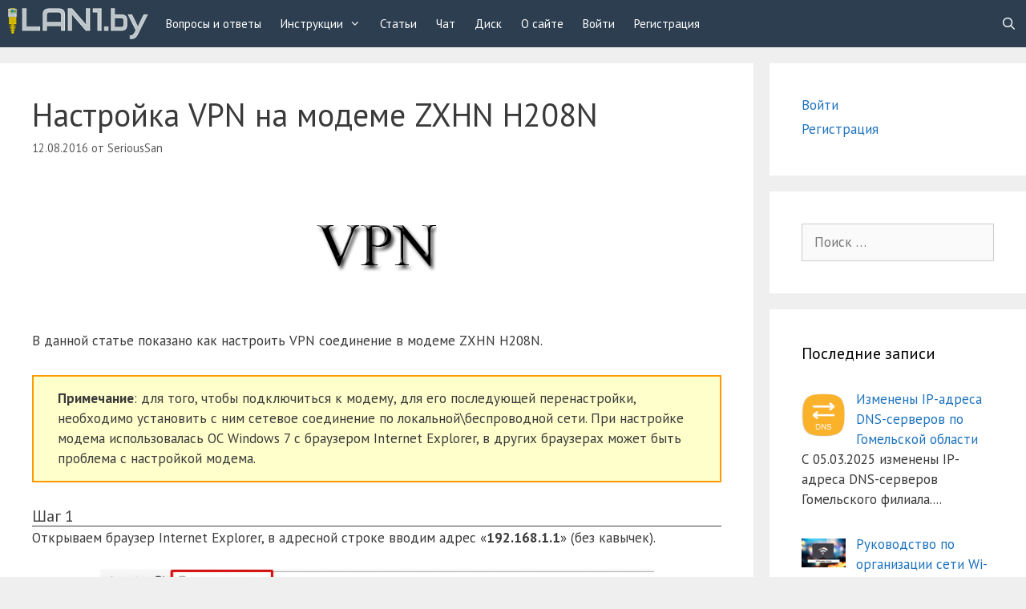

--- FILE ---
content_type: text/html; charset=UTF-8
request_url: https://lan1.by/2169
body_size: 35911
content:
<!DOCTYPE html>
<html lang="ru-RU">
<head>
	<meta charset="UTF-8">
	<title>Настройка VPN на модеме ZXHN H208N &#8212; Сообщество абонентов Белтелеком</title>
<!-- Begin Google Analytics -->
<script async src="https://www.googletagmanager.com/gtag/js?id=UA-76397300-1"></script>
<script>
  window.dataLayer = window.dataLayer || [];
  function gtag(){dataLayer.push(arguments);}
  gtag('js', new Date());

  gtag('config', 'UA-76397300-1');
</script>
<!-- End Google Analytics -->
<!-- Begin Yandex.Metrika -->
<script type="text/javascript" >
    (function (d, w, c) {
        (w[c] = w[c] || []).push(function() {
            try {
                w.yaCounter36772565 = new Ya.Metrika2({
                    id:36772565,
                    clickmap:true,
                    trackLinks:true,
                    accurateTrackBounce:true,
                    webvisor:true
                });
            } catch(e) { }
        });

        var n = d.getElementsByTagName("script")[0],
            s = d.createElement("script"),
            f = function () { n.parentNode.insertBefore(s, n); };
        s.type = "text/javascript";
        s.async = true;
        s.src = "https://mc.yandex.ru/metrika/tag.js";

        if (w.opera == "[object Opera]") {
            d.addEventListener("DOMContentLoaded", f, false);
        } else { f(); }
    })(document, window, "yandex_metrika_callbacks2");
</script>
<noscript><div><img src="https://mc.yandex.ru/watch/36772565" style="position:absolute; left:-9999px;" alt="" /></div></noscript>
<!-- End Yandex.Metrika -->
<meta name='robots' content='max-image-preview:large' />
<meta name="viewport" content="width=device-width, initial-scale=1"><link href='https://fonts.gstatic.com' crossorigin rel='preconnect' />
<link href='https://fonts.googleapis.com' crossorigin rel='preconnect' />
<link rel="alternate" type="application/rss+xml" title="Сообщество абонентов Белтелеком &raquo; Лента" href="https://lan1.by/feed" />
<link rel="alternate" type="application/rss+xml" title="Сообщество абонентов Белтелеком &raquo; Лента комментариев" href="https://lan1.by/comments/feed" />
<link rel="alternate" type="application/rss+xml" title="Сообщество абонентов Белтелеком &raquo; Лента комментариев к &laquo;Настройка VPN на модеме ZXHN H208N&raquo;" href="https://lan1.by/2169/feed" />
<link rel="alternate" title="oEmbed (JSON)" type="application/json+oembed" href="https://lan1.by/wp-json/oembed/1.0/embed?url=https%3A%2F%2Flan1.by%2F2169" />
<link rel="alternate" title="oEmbed (XML)" type="text/xml+oembed" href="https://lan1.by/wp-json/oembed/1.0/embed?url=https%3A%2F%2Flan1.by%2F2169&#038;format=xml" />
<style id='wp-img-auto-sizes-contain-inline-css'>
img:is([sizes=auto i],[sizes^="auto," i]){contain-intrinsic-size:3000px 1500px}
/*# sourceURL=wp-img-auto-sizes-contain-inline-css */
</style>
<link rel='stylesheet' id='sgr-css' href='https://lan1.by/wp-content/plugins/simple-google-recaptcha/sgr.css?ver=1663325746' media='all' />
<link rel='stylesheet' id='generate-fonts-css' href='//fonts.googleapis.com/css?family=PT+Sans:regular,italic,700,700italic' media='all' />
<style id='wp-emoji-styles-inline-css'>

	img.wp-smiley, img.emoji {
		display: inline !important;
		border: none !important;
		box-shadow: none !important;
		height: 1em !important;
		width: 1em !important;
		margin: 0 0.07em !important;
		vertical-align: -0.1em !important;
		background: none !important;
		padding: 0 !important;
	}
/*# sourceURL=wp-emoji-styles-inline-css */
</style>
<style id='wp-block-library-inline-css'>
:root{--wp-block-synced-color:#7a00df;--wp-block-synced-color--rgb:122,0,223;--wp-bound-block-color:var(--wp-block-synced-color);--wp-editor-canvas-background:#ddd;--wp-admin-theme-color:#007cba;--wp-admin-theme-color--rgb:0,124,186;--wp-admin-theme-color-darker-10:#006ba1;--wp-admin-theme-color-darker-10--rgb:0,107,160.5;--wp-admin-theme-color-darker-20:#005a87;--wp-admin-theme-color-darker-20--rgb:0,90,135;--wp-admin-border-width-focus:2px}@media (min-resolution:192dpi){:root{--wp-admin-border-width-focus:1.5px}}.wp-element-button{cursor:pointer}:root .has-very-light-gray-background-color{background-color:#eee}:root .has-very-dark-gray-background-color{background-color:#313131}:root .has-very-light-gray-color{color:#eee}:root .has-very-dark-gray-color{color:#313131}:root .has-vivid-green-cyan-to-vivid-cyan-blue-gradient-background{background:linear-gradient(135deg,#00d084,#0693e3)}:root .has-purple-crush-gradient-background{background:linear-gradient(135deg,#34e2e4,#4721fb 50%,#ab1dfe)}:root .has-hazy-dawn-gradient-background{background:linear-gradient(135deg,#faaca8,#dad0ec)}:root .has-subdued-olive-gradient-background{background:linear-gradient(135deg,#fafae1,#67a671)}:root .has-atomic-cream-gradient-background{background:linear-gradient(135deg,#fdd79a,#004a59)}:root .has-nightshade-gradient-background{background:linear-gradient(135deg,#330968,#31cdcf)}:root .has-midnight-gradient-background{background:linear-gradient(135deg,#020381,#2874fc)}:root{--wp--preset--font-size--normal:16px;--wp--preset--font-size--huge:42px}.has-regular-font-size{font-size:1em}.has-larger-font-size{font-size:2.625em}.has-normal-font-size{font-size:var(--wp--preset--font-size--normal)}.has-huge-font-size{font-size:var(--wp--preset--font-size--huge)}.has-text-align-center{text-align:center}.has-text-align-left{text-align:left}.has-text-align-right{text-align:right}.has-fit-text{white-space:nowrap!important}#end-resizable-editor-section{display:none}.aligncenter{clear:both}.items-justified-left{justify-content:flex-start}.items-justified-center{justify-content:center}.items-justified-right{justify-content:flex-end}.items-justified-space-between{justify-content:space-between}.screen-reader-text{border:0;clip-path:inset(50%);height:1px;margin:-1px;overflow:hidden;padding:0;position:absolute;width:1px;word-wrap:normal!important}.screen-reader-text:focus{background-color:#ddd;clip-path:none;color:#444;display:block;font-size:1em;height:auto;left:5px;line-height:normal;padding:15px 23px 14px;text-decoration:none;top:5px;width:auto;z-index:100000}html :where(.has-border-color){border-style:solid}html :where([style*=border-top-color]){border-top-style:solid}html :where([style*=border-right-color]){border-right-style:solid}html :where([style*=border-bottom-color]){border-bottom-style:solid}html :where([style*=border-left-color]){border-left-style:solid}html :where([style*=border-width]){border-style:solid}html :where([style*=border-top-width]){border-top-style:solid}html :where([style*=border-right-width]){border-right-style:solid}html :where([style*=border-bottom-width]){border-bottom-style:solid}html :where([style*=border-left-width]){border-left-style:solid}html :where(img[class*=wp-image-]){height:auto;max-width:100%}:where(figure){margin:0 0 1em}html :where(.is-position-sticky){--wp-admin--admin-bar--position-offset:var(--wp-admin--admin-bar--height,0px)}@media screen and (max-width:600px){html :where(.is-position-sticky){--wp-admin--admin-bar--position-offset:0px}}

/*# sourceURL=wp-block-library-inline-css */
</style><style id='global-styles-inline-css'>
:root{--wp--preset--aspect-ratio--square: 1;--wp--preset--aspect-ratio--4-3: 4/3;--wp--preset--aspect-ratio--3-4: 3/4;--wp--preset--aspect-ratio--3-2: 3/2;--wp--preset--aspect-ratio--2-3: 2/3;--wp--preset--aspect-ratio--16-9: 16/9;--wp--preset--aspect-ratio--9-16: 9/16;--wp--preset--color--black: #000000;--wp--preset--color--cyan-bluish-gray: #abb8c3;--wp--preset--color--white: #ffffff;--wp--preset--color--pale-pink: #f78da7;--wp--preset--color--vivid-red: #cf2e2e;--wp--preset--color--luminous-vivid-orange: #ff6900;--wp--preset--color--luminous-vivid-amber: #fcb900;--wp--preset--color--light-green-cyan: #7bdcb5;--wp--preset--color--vivid-green-cyan: #00d084;--wp--preset--color--pale-cyan-blue: #8ed1fc;--wp--preset--color--vivid-cyan-blue: #0693e3;--wp--preset--color--vivid-purple: #9b51e0;--wp--preset--color--contrast: var(--contrast);--wp--preset--color--contrast-2: var(--contrast-2);--wp--preset--color--contrast-3: var(--contrast-3);--wp--preset--color--base: var(--base);--wp--preset--color--base-2: var(--base-2);--wp--preset--color--base-3: var(--base-3);--wp--preset--color--accent: var(--accent);--wp--preset--gradient--vivid-cyan-blue-to-vivid-purple: linear-gradient(135deg,rgb(6,147,227) 0%,rgb(155,81,224) 100%);--wp--preset--gradient--light-green-cyan-to-vivid-green-cyan: linear-gradient(135deg,rgb(122,220,180) 0%,rgb(0,208,130) 100%);--wp--preset--gradient--luminous-vivid-amber-to-luminous-vivid-orange: linear-gradient(135deg,rgb(252,185,0) 0%,rgb(255,105,0) 100%);--wp--preset--gradient--luminous-vivid-orange-to-vivid-red: linear-gradient(135deg,rgb(255,105,0) 0%,rgb(207,46,46) 100%);--wp--preset--gradient--very-light-gray-to-cyan-bluish-gray: linear-gradient(135deg,rgb(238,238,238) 0%,rgb(169,184,195) 100%);--wp--preset--gradient--cool-to-warm-spectrum: linear-gradient(135deg,rgb(74,234,220) 0%,rgb(151,120,209) 20%,rgb(207,42,186) 40%,rgb(238,44,130) 60%,rgb(251,105,98) 80%,rgb(254,248,76) 100%);--wp--preset--gradient--blush-light-purple: linear-gradient(135deg,rgb(255,206,236) 0%,rgb(152,150,240) 100%);--wp--preset--gradient--blush-bordeaux: linear-gradient(135deg,rgb(254,205,165) 0%,rgb(254,45,45) 50%,rgb(107,0,62) 100%);--wp--preset--gradient--luminous-dusk: linear-gradient(135deg,rgb(255,203,112) 0%,rgb(199,81,192) 50%,rgb(65,88,208) 100%);--wp--preset--gradient--pale-ocean: linear-gradient(135deg,rgb(255,245,203) 0%,rgb(182,227,212) 50%,rgb(51,167,181) 100%);--wp--preset--gradient--electric-grass: linear-gradient(135deg,rgb(202,248,128) 0%,rgb(113,206,126) 100%);--wp--preset--gradient--midnight: linear-gradient(135deg,rgb(2,3,129) 0%,rgb(40,116,252) 100%);--wp--preset--font-size--small: 13px;--wp--preset--font-size--medium: 20px;--wp--preset--font-size--large: 36px;--wp--preset--font-size--x-large: 42px;--wp--preset--spacing--20: 0.44rem;--wp--preset--spacing--30: 0.67rem;--wp--preset--spacing--40: 1rem;--wp--preset--spacing--50: 1.5rem;--wp--preset--spacing--60: 2.25rem;--wp--preset--spacing--70: 3.38rem;--wp--preset--spacing--80: 5.06rem;--wp--preset--shadow--natural: 6px 6px 9px rgba(0, 0, 0, 0.2);--wp--preset--shadow--deep: 12px 12px 50px rgba(0, 0, 0, 0.4);--wp--preset--shadow--sharp: 6px 6px 0px rgba(0, 0, 0, 0.2);--wp--preset--shadow--outlined: 6px 6px 0px -3px rgb(255, 255, 255), 6px 6px rgb(0, 0, 0);--wp--preset--shadow--crisp: 6px 6px 0px rgb(0, 0, 0);}:where(.is-layout-flex){gap: 0.5em;}:where(.is-layout-grid){gap: 0.5em;}body .is-layout-flex{display: flex;}.is-layout-flex{flex-wrap: wrap;align-items: center;}.is-layout-flex > :is(*, div){margin: 0;}body .is-layout-grid{display: grid;}.is-layout-grid > :is(*, div){margin: 0;}:where(.wp-block-columns.is-layout-flex){gap: 2em;}:where(.wp-block-columns.is-layout-grid){gap: 2em;}:where(.wp-block-post-template.is-layout-flex){gap: 1.25em;}:where(.wp-block-post-template.is-layout-grid){gap: 1.25em;}.has-black-color{color: var(--wp--preset--color--black) !important;}.has-cyan-bluish-gray-color{color: var(--wp--preset--color--cyan-bluish-gray) !important;}.has-white-color{color: var(--wp--preset--color--white) !important;}.has-pale-pink-color{color: var(--wp--preset--color--pale-pink) !important;}.has-vivid-red-color{color: var(--wp--preset--color--vivid-red) !important;}.has-luminous-vivid-orange-color{color: var(--wp--preset--color--luminous-vivid-orange) !important;}.has-luminous-vivid-amber-color{color: var(--wp--preset--color--luminous-vivid-amber) !important;}.has-light-green-cyan-color{color: var(--wp--preset--color--light-green-cyan) !important;}.has-vivid-green-cyan-color{color: var(--wp--preset--color--vivid-green-cyan) !important;}.has-pale-cyan-blue-color{color: var(--wp--preset--color--pale-cyan-blue) !important;}.has-vivid-cyan-blue-color{color: var(--wp--preset--color--vivid-cyan-blue) !important;}.has-vivid-purple-color{color: var(--wp--preset--color--vivid-purple) !important;}.has-black-background-color{background-color: var(--wp--preset--color--black) !important;}.has-cyan-bluish-gray-background-color{background-color: var(--wp--preset--color--cyan-bluish-gray) !important;}.has-white-background-color{background-color: var(--wp--preset--color--white) !important;}.has-pale-pink-background-color{background-color: var(--wp--preset--color--pale-pink) !important;}.has-vivid-red-background-color{background-color: var(--wp--preset--color--vivid-red) !important;}.has-luminous-vivid-orange-background-color{background-color: var(--wp--preset--color--luminous-vivid-orange) !important;}.has-luminous-vivid-amber-background-color{background-color: var(--wp--preset--color--luminous-vivid-amber) !important;}.has-light-green-cyan-background-color{background-color: var(--wp--preset--color--light-green-cyan) !important;}.has-vivid-green-cyan-background-color{background-color: var(--wp--preset--color--vivid-green-cyan) !important;}.has-pale-cyan-blue-background-color{background-color: var(--wp--preset--color--pale-cyan-blue) !important;}.has-vivid-cyan-blue-background-color{background-color: var(--wp--preset--color--vivid-cyan-blue) !important;}.has-vivid-purple-background-color{background-color: var(--wp--preset--color--vivid-purple) !important;}.has-black-border-color{border-color: var(--wp--preset--color--black) !important;}.has-cyan-bluish-gray-border-color{border-color: var(--wp--preset--color--cyan-bluish-gray) !important;}.has-white-border-color{border-color: var(--wp--preset--color--white) !important;}.has-pale-pink-border-color{border-color: var(--wp--preset--color--pale-pink) !important;}.has-vivid-red-border-color{border-color: var(--wp--preset--color--vivid-red) !important;}.has-luminous-vivid-orange-border-color{border-color: var(--wp--preset--color--luminous-vivid-orange) !important;}.has-luminous-vivid-amber-border-color{border-color: var(--wp--preset--color--luminous-vivid-amber) !important;}.has-light-green-cyan-border-color{border-color: var(--wp--preset--color--light-green-cyan) !important;}.has-vivid-green-cyan-border-color{border-color: var(--wp--preset--color--vivid-green-cyan) !important;}.has-pale-cyan-blue-border-color{border-color: var(--wp--preset--color--pale-cyan-blue) !important;}.has-vivid-cyan-blue-border-color{border-color: var(--wp--preset--color--vivid-cyan-blue) !important;}.has-vivid-purple-border-color{border-color: var(--wp--preset--color--vivid-purple) !important;}.has-vivid-cyan-blue-to-vivid-purple-gradient-background{background: var(--wp--preset--gradient--vivid-cyan-blue-to-vivid-purple) !important;}.has-light-green-cyan-to-vivid-green-cyan-gradient-background{background: var(--wp--preset--gradient--light-green-cyan-to-vivid-green-cyan) !important;}.has-luminous-vivid-amber-to-luminous-vivid-orange-gradient-background{background: var(--wp--preset--gradient--luminous-vivid-amber-to-luminous-vivid-orange) !important;}.has-luminous-vivid-orange-to-vivid-red-gradient-background{background: var(--wp--preset--gradient--luminous-vivid-orange-to-vivid-red) !important;}.has-very-light-gray-to-cyan-bluish-gray-gradient-background{background: var(--wp--preset--gradient--very-light-gray-to-cyan-bluish-gray) !important;}.has-cool-to-warm-spectrum-gradient-background{background: var(--wp--preset--gradient--cool-to-warm-spectrum) !important;}.has-blush-light-purple-gradient-background{background: var(--wp--preset--gradient--blush-light-purple) !important;}.has-blush-bordeaux-gradient-background{background: var(--wp--preset--gradient--blush-bordeaux) !important;}.has-luminous-dusk-gradient-background{background: var(--wp--preset--gradient--luminous-dusk) !important;}.has-pale-ocean-gradient-background{background: var(--wp--preset--gradient--pale-ocean) !important;}.has-electric-grass-gradient-background{background: var(--wp--preset--gradient--electric-grass) !important;}.has-midnight-gradient-background{background: var(--wp--preset--gradient--midnight) !important;}.has-small-font-size{font-size: var(--wp--preset--font-size--small) !important;}.has-medium-font-size{font-size: var(--wp--preset--font-size--medium) !important;}.has-large-font-size{font-size: var(--wp--preset--font-size--large) !important;}.has-x-large-font-size{font-size: var(--wp--preset--font-size--x-large) !important;}
/*# sourceURL=global-styles-inline-css */
</style>

<style id='classic-theme-styles-inline-css'>
/*! This file is auto-generated */
.wp-block-button__link{color:#fff;background-color:#32373c;border-radius:9999px;box-shadow:none;text-decoration:none;padding:calc(.667em + 2px) calc(1.333em + 2px);font-size:1.125em}.wp-block-file__button{background:#32373c;color:#fff;text-decoration:none}
/*# sourceURL=/wp-includes/css/classic-themes.min.css */
</style>
<link rel='stylesheet' id='font-awesome-css' href='https://lan1.by/wp-content/plugins/contact-widgets/assets/css/font-awesome.min.css?ver=4.7.0' media='all' />
<link rel='stylesheet' id='cwp-style-css' href='https://lan1.by/wp-content/plugins/comments-widget-plus/assets/css/cwp.css?ver=1.3' media='all' />
<link rel='stylesheet' id='contact-form-7-css' href='https://lan1.by/wp-content/plugins/contact-form-7/includes/css/styles.css?ver=6.1.4' media='all' />
<link rel='stylesheet' id='widgetopts-styles-css' href='https://lan1.by/wp-content/plugins/widget-options/assets/css/widget-options.css?ver=4.1.3' media='all' />
<link rel='stylesheet' id='generate-style-grid-css' href='https://lan1.by/wp-content/themes/generatepress/assets/css/unsemantic-grid.min.css?ver=3.6.1' media='all' />
<link rel='stylesheet' id='generate-style-css' href='https://lan1.by/wp-content/themes/generatepress/assets/css/style.min.css?ver=3.6.1' media='all' />
<style id='generate-style-inline-css'>
body{background-color:#efefef;color:#3a3a3a;}a{color:#1e73be;}a:hover, a:focus, a:active{color:#000000;}body .grid-container{max-width:1400px;}.wp-block-group__inner-container{max-width:1400px;margin-left:auto;margin-right:auto;}.generate-back-to-top{font-size:20px;border-radius:3px;position:fixed;bottom:30px;right:30px;line-height:40px;width:40px;text-align:center;z-index:10;transition:opacity 300ms ease-in-out;opacity:0.1;transform:translateY(1000px);}.generate-back-to-top__show{opacity:1;transform:translateY(0);}.navigation-search{position:absolute;left:-99999px;pointer-events:none;visibility:hidden;z-index:20;width:100%;top:0;transition:opacity 100ms ease-in-out;opacity:0;}.navigation-search.nav-search-active{left:0;right:0;pointer-events:auto;visibility:visible;opacity:1;}.navigation-search input[type="search"]{outline:0;border:0;vertical-align:bottom;line-height:1;opacity:0.9;width:100%;z-index:20;border-radius:0;-webkit-appearance:none;height:60px;}.navigation-search input::-ms-clear{display:none;width:0;height:0;}.navigation-search input::-ms-reveal{display:none;width:0;height:0;}.navigation-search input::-webkit-search-decoration, .navigation-search input::-webkit-search-cancel-button, .navigation-search input::-webkit-search-results-button, .navigation-search input::-webkit-search-results-decoration{display:none;}.main-navigation li.search-item{z-index:21;}li.search-item.active{transition:opacity 100ms ease-in-out;}.nav-left-sidebar .main-navigation li.search-item.active,.nav-right-sidebar .main-navigation li.search-item.active{width:auto;display:inline-block;float:right;}.gen-sidebar-nav .navigation-search{top:auto;bottom:0;}:root{--contrast:#222222;--contrast-2:#575760;--contrast-3:#b2b2be;--base:#f0f0f0;--base-2:#f7f8f9;--base-3:#ffffff;--accent:#1e73be;}:root .has-contrast-color{color:var(--contrast);}:root .has-contrast-background-color{background-color:var(--contrast);}:root .has-contrast-2-color{color:var(--contrast-2);}:root .has-contrast-2-background-color{background-color:var(--contrast-2);}:root .has-contrast-3-color{color:var(--contrast-3);}:root .has-contrast-3-background-color{background-color:var(--contrast-3);}:root .has-base-color{color:var(--base);}:root .has-base-background-color{background-color:var(--base);}:root .has-base-2-color{color:var(--base-2);}:root .has-base-2-background-color{background-color:var(--base-2);}:root .has-base-3-color{color:var(--base-3);}:root .has-base-3-background-color{background-color:var(--base-3);}:root .has-accent-color{color:var(--accent);}:root .has-accent-background-color{background-color:var(--accent);}body, button, input, select, textarea{font-family:"PT Sans", sans-serif;}body{line-height:1.5;}.entry-content > [class*="wp-block-"]:not(:last-child):not(.wp-block-heading){margin-bottom:1.5em;}.main-title{font-size:45px;}.main-navigation .main-nav ul ul li a{font-size:14px;}.sidebar .widget, .footer-widgets .widget{font-size:17px;}h1{font-weight:300;font-size:40px;}h2{font-weight:300;font-size:30px;}h3{font-size:20px;}h4{font-size:inherit;}h5{font-size:inherit;}@media (max-width:768px){.main-title{font-size:30px;}h1{font-size:30px;}h2{font-size:25px;}}.top-bar{background-color:#636363;color:#ffffff;}.top-bar a{color:#ffffff;}.top-bar a:hover{color:#303030;}.site-header{background-color:#ffffff;color:#3a3a3a;}.site-header a{color:#3a3a3a;}.main-title a,.main-title a:hover{color:#222222;}.site-description{color:#757575;}.main-navigation,.main-navigation ul ul{background-color:#2c3e50;}.main-navigation .main-nav ul li a, .main-navigation .menu-toggle, .main-navigation .menu-bar-items{color:#ffffff;}.main-navigation .main-nav ul li:not([class*="current-menu-"]):hover > a, .main-navigation .main-nav ul li:not([class*="current-menu-"]):focus > a, .main-navigation .main-nav ul li.sfHover:not([class*="current-menu-"]) > a, .main-navigation .menu-bar-item:hover > a, .main-navigation .menu-bar-item.sfHover > a{color:#ffffff;background-color:#445f7a;}button.menu-toggle:hover,button.menu-toggle:focus,.main-navigation .mobile-bar-items a,.main-navigation .mobile-bar-items a:hover,.main-navigation .mobile-bar-items a:focus{color:#ffffff;}.main-navigation .main-nav ul li[class*="current-menu-"] > a{color:#ffffff;background-color:#3498db;}.navigation-search input[type="search"],.navigation-search input[type="search"]:active, .navigation-search input[type="search"]:focus, .main-navigation .main-nav ul li.search-item.active > a, .main-navigation .menu-bar-items .search-item.active > a{color:#ffffff;background-color:#445f7a;}.main-navigation ul ul{background-color:#2c3e50;}.main-navigation .main-nav ul ul li a{color:#ffffff;}.main-navigation .main-nav ul ul li:not([class*="current-menu-"]):hover > a,.main-navigation .main-nav ul ul li:not([class*="current-menu-"]):focus > a, .main-navigation .main-nav ul ul li.sfHover:not([class*="current-menu-"]) > a{color:#ffffff;background-color:#445f7a;}.main-navigation .main-nav ul ul li[class*="current-menu-"] > a{color:#ffffff;background-color:#3498db;}.separate-containers .inside-article, .separate-containers .comments-area, .separate-containers .page-header, .one-container .container, .separate-containers .paging-navigation, .inside-page-header{background-color:#ffffff;}.entry-meta{color:#595959;}.entry-meta a{color:#595959;}.entry-meta a:hover{color:#1e73be;}.sidebar .widget{background-color:#ffffff;}.sidebar .widget .widget-title{color:#000000;}.footer-widgets{background-color:#ffffff;}.footer-widgets .widget-title{color:#000000;}.site-info{color:#ffffff;background-color:#2c3e50;}.site-info a{color:#ffffff;}.site-info a:hover{color:#3498db;}.footer-bar .widget_nav_menu .current-menu-item a{color:#3498db;}input[type="text"],input[type="email"],input[type="url"],input[type="password"],input[type="search"],input[type="tel"],input[type="number"],textarea,select{color:#666666;background-color:#fafafa;border-color:#cccccc;}input[type="text"]:focus,input[type="email"]:focus,input[type="url"]:focus,input[type="password"]:focus,input[type="search"]:focus,input[type="tel"]:focus,input[type="number"]:focus,textarea:focus,select:focus{color:#666666;background-color:#ffffff;border-color:#bfbfbf;}button,html input[type="button"],input[type="reset"],input[type="submit"],a.button,a.wp-block-button__link:not(.has-background){color:#ffffff;background-color:#2c3e50;}button:hover,html input[type="button"]:hover,input[type="reset"]:hover,input[type="submit"]:hover,a.button:hover,button:focus,html input[type="button"]:focus,input[type="reset"]:focus,input[type="submit"]:focus,a.button:focus,a.wp-block-button__link:not(.has-background):active,a.wp-block-button__link:not(.has-background):focus,a.wp-block-button__link:not(.has-background):hover{color:#ffffff;background-color:#445f7a;}a.generate-back-to-top{background-color:rgba( 0,0,0,0.4 );color:#ffffff;}a.generate-back-to-top:hover,a.generate-back-to-top:focus{background-color:rgba( 0,0,0,0.6 );color:#ffffff;}:root{--gp-search-modal-bg-color:var(--base-3);--gp-search-modal-text-color:var(--contrast);--gp-search-modal-overlay-bg-color:rgba(0,0,0,0.2);}@media (max-width: 768px){.main-navigation .menu-bar-item:hover > a, .main-navigation .menu-bar-item.sfHover > a{background:none;color:#ffffff;}}.inside-top-bar{padding:10px;}.inside-header{padding:0px;}.site-main .wp-block-group__inner-container{padding:40px;}.entry-content .alignwide, body:not(.no-sidebar) .entry-content .alignfull{margin-left:-40px;width:calc(100% + 80px);max-width:calc(100% + 80px);}.main-navigation .main-nav ul li a,.menu-toggle,.main-navigation .mobile-bar-items a{padding-left:12px;padding-right:12px;line-height:59px;}.main-navigation .main-nav ul ul li a{padding:10px 12px 10px 12px;}.main-navigation ul ul{width:202px;}.navigation-search input[type="search"]{height:59px;}.rtl .menu-item-has-children .dropdown-menu-toggle{padding-left:12px;}.menu-item-has-children .dropdown-menu-toggle{padding-right:12px;}.rtl .main-navigation .main-nav ul li.menu-item-has-children > a{padding-right:12px;}.site-info{padding:20px;}@media (max-width:768px){.separate-containers .inside-article, .separate-containers .comments-area, .separate-containers .page-header, .separate-containers .paging-navigation, .one-container .site-content, .inside-page-header{padding:30px;}.site-main .wp-block-group__inner-container{padding:30px;}.site-info{padding-right:10px;padding-left:10px;}.entry-content .alignwide, body:not(.no-sidebar) .entry-content .alignfull{margin-left:-30px;width:calc(100% + 60px);max-width:calc(100% + 60px);}}.one-container .sidebar .widget{padding:0px;}@media (max-width: 768px){.main-navigation .menu-toggle,.main-navigation .mobile-bar-items,.sidebar-nav-mobile:not(#sticky-placeholder){display:block;}.main-navigation ul,.gen-sidebar-nav{display:none;}[class*="nav-float-"] .site-header .inside-header > *{float:none;clear:both;}}
.main-navigation .slideout-toggle a:before,.slide-opened .slideout-overlay .slideout-exit:before{font-family:GeneratePress;}.slideout-navigation .dropdown-menu-toggle:before{content:"\f107" !important;}.slideout-navigation .sfHover > a .dropdown-menu-toggle:before{content:"\f106" !important;}
.navigation-branding .main-title{font-weight:bold;text-transform:none;font-size:45px;}@media (max-width: 768px){.navigation-branding .main-title{font-size:30px;}}
.main-navigation .navigation-logo img {height:59px;}@media (max-width: 1410px) {.main-navigation .navigation-logo.site-logo {margin-left:0;}body.sticky-menu-logo.nav-float-left .main-navigation .site-logo.navigation-logo {margin-right:0;}}.main-navigation .main-nav ul li a,.menu-toggle,.main-navigation .mobile-bar-items a{transition: line-height 300ms ease}.main-navigation.toggled .main-nav > ul{background-color: #2c3e50}
@media (max-width: 768px){.menu-toggle,.main-navigation .mobile-bar-items a{padding-left:10px;padding-right:10px;}.main-navigation .main-nav ul li a,.menu-toggle,.main-navigation .mobile-bar-items a{line-height:50px;}.main-navigation .site-logo.navigation-logo img, .mobile-header-navigation .site-logo.mobile-header-logo img, .navigation-search input{height:50px;}}
/*# sourceURL=generate-style-inline-css */
</style>
<link rel='stylesheet' id='generate-mobile-style-css' href='https://lan1.by/wp-content/themes/generatepress/assets/css/mobile.min.css?ver=3.6.1' media='all' />
<link rel='stylesheet' id='generate-font-icons-css' href='https://lan1.by/wp-content/themes/generatepress/assets/css/components/font-icons.min.css?ver=3.6.1' media='all' />
<link rel='stylesheet' id='recent-posts-widget-with-thumbnails-public-style-css' href='https://lan1.by/wp-content/plugins/recent-posts-widget-with-thumbnails/public.css?ver=7.1.1' media='all' />
<link rel='stylesheet' id='wpcw-css' href='https://lan1.by/wp-content/plugins/contact-widgets/assets/css/style.min.css?ver=1.0.1' media='all' />
<link rel='stylesheet' id='generate-blog-css' href='https://lan1.by/wp-content/plugins/gp-premium/blog/functions/css/style-min.css?ver=1.8.2' media='all' />
<link rel='stylesheet' id='lgc-unsemantic-grid-responsive-tablet-css' href='https://lan1.by/wp-content/plugins/lightweight-grid-columns/css/unsemantic-grid-responsive-tablet.css?ver=1.0' media='all' />
<link rel='stylesheet' id='generate-sticky-css' href='https://lan1.by/wp-content/plugins/gp-premium/menu-plus/functions/css/sticky.min.css?ver=1.8.2' media='all' />
<link rel='stylesheet' id='generate-offside-css' href='https://lan1.by/wp-content/plugins/gp-premium/menu-plus/functions/css/offside.min.css?ver=1.8.2' media='all' />
<style id='generate-offside-inline-css'>
.slideout-navigation.main-navigation .main-nav ul li a{font-weight:normal;text-transform:none;}.slideout-navigation, .slideout-navigation a{color:#ffffff;}.slideout-navigation button.slideout-exit{color:#ffffff;padding-left:12px;padding-right:12px;}
/*# sourceURL=generate-offside-inline-css */
</style>
<link rel='stylesheet' id='gp-premium-icons-css' href='https://lan1.by/wp-content/plugins/gp-premium/general/icons/icons.min.css?ver=1.8.2' media='all' />
<link rel='stylesheet' id='generate-menu-logo-css' href='https://lan1.by/wp-content/plugins/gp-premium/menu-plus/functions/css/menu-logo.min.css?ver=1.8.2' media='all' />
<style id='generate-menu-logo-inline-css'>
@media (max-width: 768px){.sticky-menu-logo .navigation-stick:not(.mobile-header-navigation) .menu-toggle,.menu-logo .main-navigation:not(.mobile-header-navigation) .menu-toggle{display:inline-block;clear:none;width:auto;float:right;}.sticky-menu-logo .navigation-stick:not(.mobile-header-navigation) .mobile-bar-items,.menu-logo .main-navigation:not(.mobile-header-navigation) .mobile-bar-items{position:relative;float:right;}.regular-menu-logo .main-navigation:not(.navigation-stick):not(.mobile-header-navigation) .menu-toggle{display:inline-block;clear:none;width:auto;float:right;}.regular-menu-logo .main-navigation:not(.navigation-stick):not(.mobile-header-navigation) .mobile-bar-items{position:relative;float:right;}body[class*="nav-float-"].menu-logo-enabled:not(.sticky-menu-logo) .main-navigation .main-nav{display:block;}.sticky-menu-logo.nav-float-left .navigation-stick:not(.mobile-header-navigation) .menu-toggle,.menu-logo.nav-float-left .main-navigation:not(.mobile-header-navigation) .menu-toggle,.regular-menu-logo.nav-float-left .main-navigation:not(.navigation-stick):not(.mobile-header-navigation) .menu-toggle{float:left;}}
/*# sourceURL=generate-menu-logo-inline-css */
</style>
<script id="sgr-js-extra">
var sgr = {"sgr_site_key":"6LfyqGAUAAAAALC1sKnVd3_juvtxDS17sCRg2dVs"};
//# sourceURL=sgr-js-extra
</script>
<script src="https://lan1.by/wp-content/plugins/simple-google-recaptcha/sgr.js?ver=1663325746" id="sgr-js"></script>
<script src="https://lan1.by/wp-includes/js/jquery/jquery.min.js?ver=3.7.1" id="jquery-core-js"></script>
<script src="https://lan1.by/wp-includes/js/jquery/jquery-migrate.min.js?ver=3.4.1" id="jquery-migrate-js"></script>
<script id="image-watermark-no-right-click-js-before">
var iwArgsNoRightClick = {"rightclick":"N","draganddrop":"N","devtools":"Y","enableToast":"Y","toastMessage":"This content is protected"};

//# sourceURL=image-watermark-no-right-click-js-before
</script>
<script src="https://lan1.by/wp-content/plugins/image-watermark/js/no-right-click.js?ver=2.0.3" id="image-watermark-no-right-click-js"></script>
<link rel="https://api.w.org/" href="https://lan1.by/wp-json/" /><link rel="alternate" title="JSON" type="application/json" href="https://lan1.by/wp-json/wp/v2/posts/2169" /><meta name="generator" content="WordPress 6.9" />
<link rel="canonical" href="https://lan1.by/2169" />
<link rel='shortlink' href='https://lan1.by/?p=2169' />
		<!--[if lt IE 9]>
			<link rel="stylesheet" href="https://lan1.by/wp-content/plugins/lightweight-grid-columns/css/ie.min.css" />
		<![endif]-->
			<style type="text/css">
			.cwp-li {
				overflow: hidden;
			}

			.cwp-avatar {
				float: left;
				margin-top: .2em;
				margin-right: 1em;
			}

			.cwp-avatar.rounded .avatar {
				border-radius: 50%;
			}

			.cwp-avatar.square .avatar {
				border-radius: 0;
			}

			.cwp-comment-excerpt {
				display: block;
				color: #787878;
			}
		</style>
		<style id="sccss">/* Add margin for plugin Comment widget PLUS */
.cwp-li {
  margin: 0 0 1.5em;
}
/* End */

/* Add css for post */
.step {
  border-bottom: 1px solid #404040;
  color: #404040;
  margin-bottom: 2px; 
}

p.step {
  border-bottom: 1px solid #404040;
  margin-bottom: 15px;
  font-size: 20px;
}

.select-kit {
	display: inline-block;
	width: 150px;
	height: 150px;
}

.select-os {
	display: inline-block;
	width: 100px;
	height: 100px;
}

.select-kit img,
.select-os img {
	border: 1px solid #bbb;
	padding: 5px;
}

.select-kit p,
.select-os p {
	text-align: center;
}

.note {
  border: 2px solid #FF9900;
  padding: 15px 30px;
  margin: 30px 0;
  background-color: #FFFFCC;
}

.zeon {
  border: 2px solid #00CC99;
  padding: 15px 30px;
  margin: 30px 0;
  background-color: #CCFFCC;
}
/* End */

/* Chat on small devices delete padding */
@media (max-width: 768px) {
	.chatbro_container {
		margin: 0 -30px;
  }
}
/* End */

/* Footer add h3 border */
.footer-widgets .widget-title {
  padding: 10px;
  color: #1e73be;
  border: 1px solid #1e73be;
}
/* End */

/* Ads in post */
/* .ads-post {	
	border-top: 1px solid black; 
	border-bottom: 1px solid black; 
	padding: 20px; 
	margin: 20px 0;
} */
/* End */

/* Ads in post test */
/* .ads-google-post {
  border-top: 1px solid #2c3e50;
  border-bottom: 1px solid #2c3e50;
  margin-top: 30px;
  margin-bottom: 30px;
  padding: 20px 0;
} */
/* 
@media (max-width: 768px) {
	.ads-google-post {
    border-top: 1px solid #2c3e50;
    border-bottom: 1px solid #2c3e50;
  }
}

.ads-post-test {
  border: 1px solid #2c3e50;
  margin: 0;
	margin-bottom: 20px;
}

.ads-name {
  background-color: #2c3e50;
  color: white;
  padding: 5px;
  display: inline-block;
  font-size: 14px;
  margin: 0;
  margin-top: 20px
}

@media (max-width: 768px) {
	.ads-post-test {
    border: 0;
    border-top: 1px solid #2c3e50;
    border-bottom: 1px solid #2c3e50;
  	margin: 0 -30px;
  	margin-bottom: 20px;
	}
  
  .ads-name {
   	margin-left: -30px;
   	margin-right: -30px;
  }
}

.ads-code {
  padding: 10px;
  text-align: center;
} */
/* End */


/* Yandex ads sidebar */
/* #custom_html-2 {
  padding: 0;
	background-color: transparent;
  text-align: center;
} */
/* End */


/* Responsive table */
table {
  /*display: block;
  overflow-x:auto;*/
}
/* End */

/* Remove icon reCAPTCHAv3 */
.grecaptcha-badge { visibility: hidden; }
/* End */</style></head>

<body class="wp-singular post-template-default single single-post postid-2169 single-format-standard wp-embed-responsive wp-theme-generatepress post-image-below-header post-image-aligned-center slideout-enabled slideout-mobile sticky-menu-no-transition sticky-enabled menu-logo menu-logo-enabled both-sticky-menu right-sidebar nav-above-header separate-containers fluid-header active-footer-widgets-3 nav-search-enabled nav-aligned-left header-aligned-center dropdown-hover featured-image-active" itemtype="https://schema.org/Blog" itemscope>
	<a class="screen-reader-text skip-link" href="#content" title="Перейти к содержимому">Перейти к содержимому</a>		<nav class="main-navigation sub-menu-right" id="site-navigation" aria-label="Основной"  itemtype="https://schema.org/SiteNavigationElement" itemscope>
			<div class="inside-navigation grid-container grid-parent">
				<div class="site-logo sticky-logo navigation-logo">
				<a href="https://lan1.by/" title="Сообщество абонентов Белтелеком" rel="home">
					<img src="https://lan1.by/wp-content/uploads/new_logo.png" alt="Сообщество абонентов Белтелеком" />
				</a>
			</div><form method="get" class="search-form navigation-search" action="https://lan1.by/">
					<input type="search" class="search-field" value="" name="s" title="Поиск" />
				</form>		<div class="mobile-bar-items">
						<span class="search-item">
				<a aria-label="Открыть строку поиска" href="#">
									</a>
			</span>
		</div>
						<button class="menu-toggle" aria-controls="primary-menu" aria-expanded="false">
					<span class="mobile-menu">Меню</span>				</button>
				<div id="primary-menu" class="main-nav"><ul id="menu-top" class=" menu sf-menu"><li id="menu-item-457" class="menu-item menu-item-type-custom menu-item-object-custom menu-item-457"><a href="https://lan1.by/qa/">Вопросы и ответы</a></li>
<li id="menu-item-458" class="menu-item menu-item-type-post_type menu-item-object-page menu-item-has-children menu-item-458"><a href="https://lan1.by/ins">Инструкции<span role="presentation" class="dropdown-menu-toggle"></span></a>
<ul class="sub-menu">
	<li id="menu-item-7179" class="menu-item menu-item-type-taxonomy menu-item-object-category menu-item-7179"><a href="https://lan1.by/category/instructions/video-instructions">Видеоинструкции</a></li>
	<li id="menu-item-8696" class="menu-item menu-item-type-taxonomy menu-item-object-category current-post-ancestor current-menu-parent current-post-parent menu-item-has-children menu-item-8696"><a href="https://lan1.by/category/instructions/configuring-modem">Подключение модема<span role="presentation" class="dropdown-menu-toggle"></span></a>
	<ul class="sub-menu">
		<li id="menu-item-8695" class="menu-item menu-item-type-post_type menu-item-object-post menu-item-8695"><a href="https://lan1.by/6385">ZTE F660v5</a></li>
		<li id="menu-item-8697" class="menu-item menu-item-type-custom menu-item-object-custom menu-item-8697"><a href="https://howto.by/16">Huawei EchoLife HG8245HV5</a></li>
	</ul>
</li>
	<li id="menu-item-7178" class="menu-item menu-item-type-taxonomy menu-item-object-category current-post-ancestor current-menu-parent current-post-parent menu-item-has-children menu-item-7178"><a href="https://lan1.by/category/instructions/configuring-modem">Настройка модема<span role="presentation" class="dropdown-menu-toggle"></span></a>
	<ul class="sub-menu">
		<li id="menu-item-7200" class="menu-item menu-item-type-post_type menu-item-object-page menu-item-7200"><a href="https://lan1.by/h208n">ZTE ZXHN H208N</a></li>
		<li id="menu-item-7199" class="menu-item menu-item-type-post_type menu-item-object-page menu-item-7199"><a href="https://lan1.by/h108n">ZTE ZXHN H108N</a></li>
		<li id="menu-item-7201" class="menu-item menu-item-type-post_type menu-item-object-page menu-item-7201"><a href="https://lan1.by/h267n">ZTE ZXHN H267N</a></li>
		<li id="menu-item-7737" class="menu-item menu-item-type-post_type menu-item-object-page menu-item-7737"><a href="https://lan1.by/f609">ZTE F609</a></li>
		<li id="menu-item-7198" class="menu-item menu-item-type-post_type menu-item-object-page menu-item-7198"><a href="https://lan1.by/zte-f660v5">ZTE F660v5</a></li>
		<li id="menu-item-7196" class="menu-item menu-item-type-post_type menu-item-object-page menu-item-7196"><a href="https://lan1.by/mt-pon-at-4">ZTE-MT-PON-AT-4</a></li>
		<li id="menu-item-7204" class="menu-item menu-item-type-post_type menu-item-object-page menu-item-7204"><a href="https://lan1.by/h208l">ZTE ZXV10 H208L</a></li>
		<li id="menu-item-7202" class="menu-item menu-item-type-post_type menu-item-object-page menu-item-7202"><a href="https://lan1.by/h201l">ZTE ZXV10 H201L</a></li>
		<li id="menu-item-7197" class="menu-item menu-item-type-post_type menu-item-object-page menu-item-7197"><a href="https://lan1.by/w300">ZTE ZXV10 W300</a></li>
		<li id="menu-item-7194" class="menu-item menu-item-type-post_type menu-item-object-page menu-item-7194"><a href="https://lan1.by/m200">Промсвязь M200</a></li>
		<li id="menu-item-7192" class="menu-item menu-item-type-post_type menu-item-object-page menu-item-7192"><a href="https://lan1.by/m101">Промсвязь M101</a></li>
		<li id="menu-item-8711" class="menu-item menu-item-type-post_type menu-item-object-page menu-item-8711"><a href="https://lan1.by/hg8245hv5">Huawei EchoLife HG8245HV5</a></li>
		<li id="menu-item-7190" class="menu-item menu-item-type-post_type menu-item-object-page menu-item-7190"><a href="https://lan1.by/hg8245h">Huawei EchoLife HG8245H</a></li>
		<li id="menu-item-7189" class="menu-item menu-item-type-post_type menu-item-object-page menu-item-7189"><a href="https://lan1.by/hg8245a">Huawei EchoLife HG8245A</a></li>
		<li id="menu-item-7738" class="menu-item menu-item-type-post_type menu-item-object-page menu-item-7738"><a href="https://lan1.by/hn8245q">Huawei EchoLife HN8245Q</a></li>
		<li id="menu-item-7191" class="menu-item menu-item-type-post_type menu-item-object-page menu-item-7191"><a href="https://lan1.by/hg552f-11">Huawei HG552f-11</a></li>
		<li id="menu-item-7187" class="menu-item menu-item-type-post_type menu-item-object-page menu-item-7187"><a href="https://lan1.by/hg520">Huawei EchoLife HG520</a></li>
	</ul>
</li>
	<li id="menu-item-7185" class="menu-item menu-item-type-taxonomy menu-item-object-category menu-item-has-children menu-item-7185"><a href="https://lan1.by/category/instructions/configuring-network-card">Настройка сетевой карты<span role="presentation" class="dropdown-menu-toggle"></span></a>
	<ul class="sub-menu">
		<li id="menu-item-7211" class="menu-item menu-item-type-post_type menu-item-object-post menu-item-7211"><a href="https://lan1.by/1748">Windows XP</a></li>
		<li id="menu-item-7210" class="menu-item menu-item-type-post_type menu-item-object-post menu-item-7210"><a href="https://lan1.by/1797">Windows 7</a></li>
		<li id="menu-item-7212" class="menu-item menu-item-type-post_type menu-item-object-post menu-item-7212"><a href="https://lan1.by/1433">Ubuntu</a></li>
	</ul>
</li>
	<li id="menu-item-7181" class="menu-item menu-item-type-taxonomy menu-item-object-category menu-item-has-children menu-item-7181"><a href="https://lan1.by/category/instructions/create-internet-connetion">Создание подключения<span role="presentation" class="dropdown-menu-toggle"></span></a>
	<ul class="sub-menu">
		<li id="menu-item-7206" class="menu-item menu-item-type-post_type menu-item-object-post menu-item-7206"><a href="https://lan1.by/157">Windows XP</a></li>
		<li id="menu-item-7208" class="menu-item menu-item-type-post_type menu-item-object-post menu-item-7208"><a href="https://lan1.by/112">Windows 7</a></li>
		<li id="menu-item-7209" class="menu-item menu-item-type-post_type menu-item-object-post menu-item-7209"><a href="https://lan1.by/132">Windows 8</a></li>
		<li id="menu-item-7207" class="menu-item menu-item-type-post_type menu-item-object-post menu-item-7207"><a href="https://lan1.by/143">Windows 10</a></li>
	</ul>
</li>
	<li id="menu-item-7214" class="menu-item menu-item-type-post_type menu-item-object-post menu-item-7214"><a href="https://lan1.by/1060">Адреса DNS-серверов</a></li>
	<li id="menu-item-7182" class="menu-item menu-item-type-taxonomy menu-item-object-category menu-item-7182"><a href="https://lan1.by/category/instructions/configuring-stb">Настройка приставки</a></li>
	<li id="menu-item-7183" class="menu-item menu-item-type-taxonomy menu-item-object-category menu-item-7183"><a href="https://lan1.by/category/instructions/personal-area">Личный кабинет</a></li>
</ul>
</li>
<li id="menu-item-7044" class="menu-item menu-item-type-taxonomy menu-item-object-category menu-item-7044"><a href="https://lan1.by/category/articles">Статьи</a></li>
<li id="menu-item-5037" class="menu-item menu-item-type-post_type menu-item-object-page menu-item-5037"><a href="https://lan1.by/chat">Чат</a></li>
<li id="menu-item-6476" class="menu-item menu-item-type-custom menu-item-object-custom menu-item-6476"><a href="https://disk.lan1.by">Диск</a></li>
<li id="menu-item-2659" class="menu-item menu-item-type-post_type menu-item-object-page menu-item-2659"><a href="https://lan1.by/about">О сайте</a></li>
<li id="menu-item-8534" class="menu-item menu-item-type-custom menu-item-object-custom menu-item-8534"><a href="https://lan1.by/wp-login.php">Войти</a></li>
<li id="menu-item-8535" class="menu-item menu-item-type-custom menu-item-object-custom menu-item-8535"><a href="https://lan1.by/wp-login.php?action=register">Регистрация</a></li>
<li class="search-item menu-item-align-right"><a aria-label="Открыть строку поиска" href="#"></a></li></ul></div>			</div>
		</nav>
				<header class="site-header" id="masthead" aria-label="Сайт"  itemtype="https://schema.org/WPHeader" itemscope>
			<div class="inside-header grid-container grid-parent">
							</div>
		</header>
		
	<div class="site grid-container container hfeed grid-parent" id="page">
				<div class="site-content" id="content">
			
	<div class="content-area grid-parent mobile-grid-100 grid-75 tablet-grid-75" id="primary">
		<main class="site-main" id="main">
			
<article id="post-2169" class="post-2169 post type-post status-publish format-standard has-post-thumbnail hentry category-configuring-modem tag-zte-zxhn-h208n" itemtype="https://schema.org/CreativeWork" itemscope>
	<div class="inside-article">
					<header class="entry-header">
				<h1 class="entry-title" itemprop="headline">Настройка VPN на модеме ZXHN H208N</h1>		<div class="entry-meta">
			<span class="posted-on"><time class="updated" datetime="2017-12-12T14:02:38+03:00" itemprop="dateModified">12.12.2017</time><time class="entry-date published" datetime="2016-08-12T13:16:36+03:00" itemprop="datePublished">12.08.2016</time></span> <span class="byline">от <span class="author vcard" itemprop="author" itemtype="https://schema.org/Person" itemscope><a class="url fn n" href="https://lan1.by/author/serioussan" title="Просмотр всех записей SeriousSan" rel="author" itemprop="url"><span class="author-name" itemprop="name">SeriousSan</span></a></span></span> 		</div>
					</header>
			<div class="featured-image  page-header-image-single ">
			<img width="150" height="150" src="https://lan1.by/wp-content/uploads/VPN.jpg" class="attachment-full size-full" alt="" itemprop="image" decoding="async" />
		</div>
		<div class="entry-content" itemprop="text">
			<p>В данной статье показано как настроить VPN соединение в модеме ZXHN H208N.<br />
<span id="more-2169"></span></p>
<div class="note"><strong>Примечание</strong>: для того, чтобы подключиться к модему, для его последующей перенастройки, необходимо установить с ним сетевое соединение по локальной\беспроводной сети. При настройке модема использовалась ОС Windows 7 с браузером Internet Explorer, в других браузерах может быть проблема с настройкой модема.</div>
<h3 class="step">Шаг 1</h3>
<p>Открываем браузер Internet Explorer, в адресной строке вводим адрес «<strong>192.168.1.1</strong>» (без кавычек).</p>
<figure id="attachment_1468" aria-describedby="caption-attachment-1468" style="width: 691px" class="wp-caption aligncenter"><img decoding="async" class="wp-image-1468 size-full" src="https://lan1.by/wp-content/uploads/vdsl1.jpg" alt="vdsl1" width="701" height="32" srcset="https://lan1.by/wp-content/uploads/vdsl1.jpg 701w, https://lan1.by/wp-content/uploads/vdsl1-150x7.jpg 150w, https://lan1.by/wp-content/uploads/vdsl1-300x14.jpg 300w, https://lan1.by/wp-content/uploads/vdsl1-400x18.jpg 400w" sizes="(max-width: 701px) 100vw, 701px" /><figcaption id="caption-attachment-1468" class="wp-caption-text"><strong>Рисунок 1 - В браузере Internet Explorer переходим в настройку модема по адресу «192.168.1.1»</strong></figcaption></figure>
<h3 class="step">Шаг 2</h3>
<p>Появится окно авторизации, в поле «имя пользователя» вводим «<strong>admin</strong>», в поле «пароль» вводим «<strong>admin</strong>» (без кавычек) и нажимаем кнопку «<strong>Login</strong>».</p>
<figure id="attachment_564" aria-describedby="caption-attachment-564" style="width: 342px" class="wp-caption aligncenter"><img decoding="async" class="wp-image-564 size-full" src="https://lan1.by/wp-content/uploads/image003.jpg" alt="Рисунок 2 – Окно авторизации" width="352" height="129" srcset="https://lan1.by/wp-content/uploads/image003.jpg 352w, https://lan1.by/wp-content/uploads/image003-300x110.jpg 300w" sizes="(max-width: 352px) 100vw, 352px" /><figcaption id="caption-attachment-564" class="wp-caption-text"><strong> Рисунок 2 - Окно авторизации</strong></figcaption></figure>
<h3 class="step">Шаг 3</h3>
<p>После того как Вы нажмете кнопку <strong>Login</strong>, попадете в настройки модема. Далее Вам нужно перейти во вкладку <strong>Network</strong>, далее во вкладку <strong>WAN Connection</strong>. Во вкладе <strong>WAN Connection</strong> в поле <strong>Connection Name</strong> Вам будет нужно выбрать подключение «<b>PVC0</b>», с параметрами <strong>VPI/VCI</strong> равными <strong>0/33</strong>. Для удобства можно <strong>PVC0</strong> переименовать в <strong>VPN. </strong>В поле <strong>Type</strong> выбрать режим <strong>Route, </strong>в поле <strong>Link Type </strong>выбираем<strong> IP,</strong> далее в поле <strong>IP Type</strong> выбираем <strong>Static </strong>и снимаем галочку в поле <strong>Enable NAT. </strong>Ниже в поле <strong>IP Address</strong> вводим значение <strong>CE</strong>, <strong>PE </strong>вводим в поле <strong>Gateway</strong>, так же нужно ввести маску и нажать <strong>Modify</strong> как показано ни рисунке ниже.</p>
<figure id="attachment_2172" aria-describedby="caption-attachment-2172" style="width: 768px" class="wp-caption aligncenter"><img loading="lazy" decoding="async" class="wp-image-2172 size-full" src="https://lan1.by/wp-content/uploads/Screenshot_5-2.jpg" alt="Рисунок 3 " width="778" height="738" srcset="https://lan1.by/wp-content/uploads/Screenshot_5-2.jpg 778w, https://lan1.by/wp-content/uploads/Screenshot_5-2-150x142.jpg 150w, https://lan1.by/wp-content/uploads/Screenshot_5-2-300x285.jpg 300w, https://lan1.by/wp-content/uploads/Screenshot_5-2-400x379.jpg 400w" sizes="auto, (max-width: 778px) 100vw, 778px" /><figcaption id="caption-attachment-2172" class="wp-caption-text"><strong>Рисунок 3 - Настройка VPN</strong></figcaption></figure>
<h3 class="step">Шаг 4</h3>
<p>Теперь переходим во вкладку Port mapping и из выпадающего списка выбираем наше подключение <strong>PVC0</strong> или если Вы его переименовали в <strong>VPN</strong>, отмечаем галочками необходимые порты <strong>LAN1</strong>, <strong>LAN2</strong>, <strong>LAN3  </strong>и нажимаем <strong>Submit</strong>.</p>
<figure id="attachment_2174" aria-describedby="caption-attachment-2174" style="width: 767px" class="wp-caption aligncenter"><img loading="lazy" decoding="async" class="wp-image-2174 size-full" src="https://lan1.by/wp-content/uploads/Screenshot_7-1.jpg" width="777" height="466" srcset="https://lan1.by/wp-content/uploads/Screenshot_7-1.jpg 777w, https://lan1.by/wp-content/uploads/Screenshot_7-1-150x90.jpg 150w, https://lan1.by/wp-content/uploads/Screenshot_7-1-300x180.jpg 300w, https://lan1.by/wp-content/uploads/Screenshot_7-1-400x240.jpg 400w" sizes="auto, (max-width: 777px) 100vw, 777px" /><figcaption id="caption-attachment-2174" class="wp-caption-text"><strong>Рисунок 4 - Настройка Port Mapping</strong></figcaption></figure>
<h3 class="step">Шаг 5</h3>
<p>Если требуется замена IP адреса, то нужно перейти во вкладку LAN, отключить DHCP Server и в поле LAN IP Address ввести необходимый IP.</p>
<figure id="attachment_2175" aria-describedby="caption-attachment-2175" style="width: 775px" class="wp-caption aligncenter"><img loading="lazy" decoding="async" class="wp-image-2175 size-full" src="https://lan1.by/wp-content/uploads/Screenshot_8-1.jpg" width="785" height="640" srcset="https://lan1.by/wp-content/uploads/Screenshot_8-1.jpg 785w, https://lan1.by/wp-content/uploads/Screenshot_8-1-150x122.jpg 150w, https://lan1.by/wp-content/uploads/Screenshot_8-1-300x245.jpg 300w, https://lan1.by/wp-content/uploads/Screenshot_8-1-400x326.jpg 400w" sizes="auto, (max-width: 785px) 100vw, 785px" /><figcaption id="caption-attachment-2175" class="wp-caption-text"><strong>Рисунок 5 - Замена IP</strong></figcaption></figure>
<h3 class="step">Шаг 6</h3>
<p>Далее нужно перейти во вкладку <strong>Security - Firewall</strong> и в выпадающем списке <strong>Firewall level</strong> выбрать <strong>low</strong>.</p>
<figure id="attachment_2173" aria-describedby="caption-attachment-2173" style="width: 772px" class="wp-caption aligncenter"><img loading="lazy" decoding="async" class="wp-image-2173 size-full" src="https://lan1.by/wp-content/uploads/Screenshot_6-2.jpg" alt="Screenshot_6" width="782" height="430" srcset="https://lan1.by/wp-content/uploads/Screenshot_6-2.jpg 782w, https://lan1.by/wp-content/uploads/Screenshot_6-2-150x82.jpg 150w, https://lan1.by/wp-content/uploads/Screenshot_6-2-300x165.jpg 300w, https://lan1.by/wp-content/uploads/Screenshot_6-2-400x220.jpg 400w" sizes="auto, (max-width: 782px) 100vw, 782px" /><figcaption id="caption-attachment-2173" class="wp-caption-text"><strong>Рисунок 6 - Отключение фаервола</strong></figcaption></figure>
		</div>

				<footer class="entry-meta" aria-label="Мета записи">
			<span class="cat-links"><span class="screen-reader-text">Рубрики </span><a href="https://lan1.by/category/instructions/configuring-modem" rel="category tag">Настройка модема</a></span> <span class="tags-links"><span class="screen-reader-text">Метки </span><a href="https://lan1.by/tag/zte-zxhn-h208n" rel="tag">ZTE ZXHN H208N</a></span> 		<nav id="nav-below" class="post-navigation" aria-label="Записи">
			<div class="nav-previous"><span class="prev"><a href="https://lan1.by/2157" rel="prev">Настройка VPN на модеме M200А</a></span></div><div class="nav-next"><span class="next"><a href="https://lan1.by/2236" rel="next">Не работает Wi-Fi на H208N</a></span></div>		</nav>
				</footer>
			</div>
</article>

			<div class="comments-area">
				<div id="comments">

	<h2 class="comments-title">38 комментариев к &ldquo;Настройка VPN на модеме ZXHN H208N&rdquo;</h2>
		<ol class="comment-list">
			
		<li id="comment-227" class="comment even thread-even depth-1 parent">
			<article class="comment-body" id="div-comment-227"  itemtype="https://schema.org/Comment" itemscope>
				<footer class="comment-meta" aria-label="Мета комментария">
					<img alt='' src='https://secure.gravatar.com/avatar/14bd09105472fc6b79ad0bbdb6dcdf52abf8eb133abd367794ea9fa022f7e227?s=50&#038;r=g' srcset='https://secure.gravatar.com/avatar/14bd09105472fc6b79ad0bbdb6dcdf52abf8eb133abd367794ea9fa022f7e227?s=100&#038;r=g 2x' class='avatar avatar-50 photo' height='50' width='50' loading='lazy' decoding='async'/>					<div class="comment-author-info">
						<div class="comment-author vcard" itemprop="author" itemtype="https://schema.org/Person" itemscope>
							<cite itemprop="name" class="fn">Сергей</cite>						</div>

													<div class="entry-meta comment-metadata">
								<a href="https://lan1.by/2169#comment-227">									<time datetime="2016-08-16T09:36:35+03:00" itemprop="datePublished">
										16.08.2016 в 09:36									</time>
								</a>							</div>
												</div>

									</footer>

				<div class="comment-content" itemprop="text">
					<p>Есть инструкция для vpn на Huawei hg552f-11 ?</p>
<span class="reply"><a rel="nofollow" class="comment-reply-login" href="https://lan1.by/wp-login.php?redirect_to=https%3A%2F%2Flan1.by%2F2169">Войдите, чтобы ответить</a></span>				</div>
			</article>
			<ul class="children">

		<li id="comment-228" class="comment byuser comment-author-serioussan bypostauthor odd alt depth-2">
			<article class="comment-body" id="div-comment-228"  itemtype="https://schema.org/Comment" itemscope>
				<footer class="comment-meta" aria-label="Мета комментария">
					<img alt='' src='https://secure.gravatar.com/avatar/1e7d2c54c59110370f25f2476c3f319f193922e6167ef1ce48f9134debecbcc2?s=50&#038;r=g' srcset='https://secure.gravatar.com/avatar/1e7d2c54c59110370f25f2476c3f319f193922e6167ef1ce48f9134debecbcc2?s=100&#038;r=g 2x' class='avatar avatar-50 photo' height='50' width='50' loading='lazy' decoding='async'/>					<div class="comment-author-info">
						<div class="comment-author vcard" itemprop="author" itemtype="https://schema.org/Person" itemscope>
							<cite itemprop="name" class="fn"><a href="http://Lan1.by" class="url" rel="ugc">SeriousSan</a></cite>						</div>

													<div class="entry-meta comment-metadata">
								<a href="https://lan1.by/2169#comment-228">									<time datetime="2016-08-16T10:27:51+03:00" itemprop="datePublished">
										16.08.2016 в 10:27									</time>
								</a>							</div>
												</div>

									</footer>

				<div class="comment-content" itemprop="text">
					<p>Добрый день, выложим инструкцию в ближайшее время!</p>
<span class="reply"><a rel="nofollow" class="comment-reply-login" href="https://lan1.by/wp-login.php?redirect_to=https%3A%2F%2Flan1.by%2F2169">Войдите, чтобы ответить</a></span>				</div>
			</article>
			</li><!-- #comment-## -->
</ul><!-- .children -->
</li><!-- #comment-## -->

		<li id="comment-242" class="comment byuser comment-author-paswert even thread-odd thread-alt depth-1">
			<article class="comment-body" id="div-comment-242"  itemtype="https://schema.org/Comment" itemscope>
				<footer class="comment-meta" aria-label="Мета комментария">
					<img alt='' src='https://secure.gravatar.com/avatar/c84694d5d2e3ad622601651921aee4b0480af0c66763c940636bb16aff4ae568?s=50&#038;r=g' srcset='https://secure.gravatar.com/avatar/c84694d5d2e3ad622601651921aee4b0480af0c66763c940636bb16aff4ae568?s=100&#038;r=g 2x' class='avatar avatar-50 photo' height='50' width='50' loading='lazy' decoding='async'/>					<div class="comment-author-info">
						<div class="comment-author vcard" itemprop="author" itemtype="https://schema.org/Person" itemscope>
							<cite itemprop="name" class="fn">paswert</cite>						</div>

													<div class="entry-meta comment-metadata">
								<a href="https://lan1.by/2169#comment-242">									<time datetime="2016-08-31T10:32:42+03:00" itemprop="datePublished">
										31.08.2016 в 10:32									</time>
								</a>							</div>
												</div>

									</footer>

				<div class="comment-content" itemprop="text">
					<p>А что за аббревиатуры СЕ и РЕ?<br />
Как настроить интернет в режим роутер при настроенном таким образом VPN?<br />
Стат. адрес должен быть на всех роутерах виртуальной сети?</p>
<span class="reply"><a rel="nofollow" class="comment-reply-login" href="https://lan1.by/wp-login.php?redirect_to=https%3A%2F%2Flan1.by%2F2169">Войдите, чтобы ответить</a></span>				</div>
			</article>
			</li><!-- #comment-## -->

		<li id="comment-252" class="comment byuser comment-author-mac odd alt thread-even depth-1 parent">
			<article class="comment-body" id="div-comment-252"  itemtype="https://schema.org/Comment" itemscope>
				<footer class="comment-meta" aria-label="Мета комментария">
					<img alt='' src="https://lan1.by/wp-content/uploads/ulogin_avatars/googleplus_100883747363479607140.png" srcset="https://lan1.by/wp-content/uploads/ulogin_avatars/googleplus_100883747363479607140.png" 2x' class='avatar avatar-50 photo' height='50' width='50' loading='lazy' decoding='async'/>					<div class="comment-author-info">
						<div class="comment-author vcard" itemprop="author" itemtype="https://schema.org/Person" itemscope>
							<cite itemprop="name" class="fn"><a href="https://lan1.by" class="url" rel="ugc">Mac</a></cite>						</div>

													<div class="entry-meta comment-metadata">
								<a href="https://lan1.by/2169#comment-252">									<time datetime="2016-09-05T13:43:23+03:00" itemprop="datePublished">
										05.09.2016 в 13:43									</time>
								</a>							</div>
												</div>

									</footer>

				<div class="comment-content" itemprop="text">
					<p>Здравствуйте.<br />
CE — Customer Edge router — граничный маршрутизатор клиента, который подключен в сеть провайдера.<br />
PE — Provider Edge router — граничный маршрутизатор провайдера. Собственно к нему и подключаются CE. На PE зарождается VPN, на нём они и кончаются.</p>
<p>Здесь есть хорошая статья о VPN <a href="https://habrahabr.ru/post/273679" rel="nofollow ugc">https://habrahabr.ru/post/273679</a>.</p>
<p>По поводу роутера? Какой модем вы используете? У вас есть логин и пароля для входа в Интернет?</p>
<span class="reply"><a rel="nofollow" class="comment-reply-login" href="https://lan1.by/wp-login.php?redirect_to=https%3A%2F%2Flan1.by%2F2169">Войдите, чтобы ответить</a></span>				</div>
			</article>
			<ul class="children">

		<li id="comment-545" class="comment byuser comment-author-anonymous even depth-2 parent">
			<article class="comment-body" id="div-comment-545"  itemtype="https://schema.org/Comment" itemscope>
				<footer class="comment-meta" aria-label="Мета комментария">
					<img alt='' src='https://secure.gravatar.com/avatar/eb0173ba9a1ab311bb084bcb82969579f4b07e4a9cf17b5c1834e46ac63c5348?s=50&#038;r=g' srcset='https://secure.gravatar.com/avatar/eb0173ba9a1ab311bb084bcb82969579f4b07e4a9cf17b5c1834e46ac63c5348?s=100&#038;r=g 2x' class='avatar avatar-50 photo' height='50' width='50' loading='lazy' decoding='async'/>					<div class="comment-author-info">
						<div class="comment-author vcard" itemprop="author" itemtype="https://schema.org/Person" itemscope>
							<cite itemprop="name" class="fn">anonymous</cite>						</div>

													<div class="entry-meta comment-metadata">
								<a href="https://lan1.by/2169#comment-545">									<time datetime="2017-02-24T14:22:48+03:00" itemprop="datePublished">
										24.02.2017 в 14:22									</time>
								</a>							</div>
												</div>

									</footer>

				<div class="comment-content" itemprop="text">
					<p>Спасибо! Очень НЕ помогло! Ваяйте дальше такую &#171;помощь&#187;. Нельзя ли больше слов писать, про то что куда звонить и где CE и PE брать для WAN?</p>
<span class="reply"><a rel="nofollow" class="comment-reply-login" href="https://lan1.by/wp-login.php?redirect_to=https%3A%2F%2Flan1.by%2F2169">Войдите, чтобы ответить</a></span>				</div>
			</article>
			<ul class="children">

		<li id="comment-547" class="comment byuser comment-author-mac odd alt depth-3">
			<article class="comment-body" id="div-comment-547"  itemtype="https://schema.org/Comment" itemscope>
				<footer class="comment-meta" aria-label="Мета комментария">
					<img alt='' src="https://lan1.by/wp-content/uploads/ulogin_avatars/googleplus_100883747363479607140.png" srcset="https://lan1.by/wp-content/uploads/ulogin_avatars/googleplus_100883747363479607140.png" 2x' class='avatar avatar-50 photo' height='50' width='50' loading='lazy' decoding='async'/>					<div class="comment-author-info">
						<div class="comment-author vcard" itemprop="author" itemtype="https://schema.org/Person" itemscope>
							<cite itemprop="name" class="fn"><a href="https://lan1.by" class="url" rel="ugc">Mac</a></cite>						</div>

													<div class="entry-meta comment-metadata">
								<a href="https://lan1.by/2169#comment-547">									<time datetime="2017-02-25T11:03:16+03:00" itemprop="datePublished">
										25.02.2017 в 11:03									</time>
								</a>							</div>
												</div>

									</footer>

				<div class="comment-content" itemprop="text">
					<p>Здравствуйте. Что именно не получается?<br />
CE и PE скорей всего были выданы дополнительным приложением к договору при заключении. Я так понимаю вы юридическое лицо? Попробуйте обратиться в сервисный центр Белтелеком в юридический отдел за данными для СE и PE. Пробовали обращаться в техническую поддержку 123?</p>
<span class="reply"><a rel="nofollow" class="comment-reply-login" href="https://lan1.by/wp-login.php?redirect_to=https%3A%2F%2Flan1.by%2F2169">Войдите, чтобы ответить</a></span>				</div>
			</article>
			</li><!-- #comment-## -->
</ul><!-- .children -->
</li><!-- #comment-## -->
</ul><!-- .children -->
</li><!-- #comment-## -->

		<li id="comment-309" class="comment even thread-odd thread-alt depth-1 parent">
			<article class="comment-body" id="div-comment-309"  itemtype="https://schema.org/Comment" itemscope>
				<footer class="comment-meta" aria-label="Мета комментария">
					<img alt='' src='https://secure.gravatar.com/avatar/085e6d8ef4b3b5ee715e5c0f87eddb17f6508ee3cfd92519c195d8734dab32a0?s=50&#038;r=g' srcset='https://secure.gravatar.com/avatar/085e6d8ef4b3b5ee715e5c0f87eddb17f6508ee3cfd92519c195d8734dab32a0?s=100&#038;r=g 2x' class='avatar avatar-50 photo' height='50' width='50' loading='lazy' decoding='async'/>					<div class="comment-author-info">
						<div class="comment-author vcard" itemprop="author" itemtype="https://schema.org/Person" itemscope>
							<cite itemprop="name" class="fn">Денис</cite>						</div>

													<div class="entry-meta comment-metadata">
								<a href="https://lan1.by/2169#comment-309">									<time datetime="2016-10-11T15:48:35+03:00" itemprop="datePublished">
										11.10.2016 в 15:48									</time>
								</a>							</div>
												</div>

									</footer>

				<div class="comment-content" itemprop="text">
					<p>Очень благодарен Автору!!!!! очень помог перенести со старого ZyXel на H208N! А в белтелекоме 3  дня ждал пока позвонят после моей заявки, и то специалист отзовнил и сказал что сам не знает настроек и что приедет на следующий день! вот это поддержка Белтелеком!!!</p>
<span class="reply"><a rel="nofollow" class="comment-reply-login" href="https://lan1.by/wp-login.php?redirect_to=https%3A%2F%2Flan1.by%2F2169">Войдите, чтобы ответить</a></span>				</div>
			</article>
			<ul class="children">

		<li id="comment-310" class="comment byuser comment-author-serioussan bypostauthor odd alt depth-2">
			<article class="comment-body" id="div-comment-310"  itemtype="https://schema.org/Comment" itemscope>
				<footer class="comment-meta" aria-label="Мета комментария">
					<img alt='' src='https://secure.gravatar.com/avatar/1e7d2c54c59110370f25f2476c3f319f193922e6167ef1ce48f9134debecbcc2?s=50&#038;r=g' srcset='https://secure.gravatar.com/avatar/1e7d2c54c59110370f25f2476c3f319f193922e6167ef1ce48f9134debecbcc2?s=100&#038;r=g 2x' class='avatar avatar-50 photo' height='50' width='50' loading='lazy' decoding='async'/>					<div class="comment-author-info">
						<div class="comment-author vcard" itemprop="author" itemtype="https://schema.org/Person" itemscope>
							<cite itemprop="name" class="fn"><a href="http://Lan1.by" class="url" rel="ugc">SeriousSan</a></cite>						</div>

													<div class="entry-meta comment-metadata">
								<a href="https://lan1.by/2169#comment-310">									<time datetime="2016-10-11T16:55:31+03:00" itemprop="datePublished">
										11.10.2016 в 16:55									</time>
								</a>							</div>
												</div>

									</footer>

				<div class="comment-content" itemprop="text">
					<p>Рады, что смогли помочь!</p>
<span class="reply"><a rel="nofollow" class="comment-reply-login" href="https://lan1.by/wp-login.php?redirect_to=https%3A%2F%2Flan1.by%2F2169">Войдите, чтобы ответить</a></span>				</div>
			</article>
			</li><!-- #comment-## -->
</ul><!-- .children -->
</li><!-- #comment-## -->

		<li id="comment-434" class="comment even thread-even depth-1 parent">
			<article class="comment-body" id="div-comment-434"  itemtype="https://schema.org/Comment" itemscope>
				<footer class="comment-meta" aria-label="Мета комментария">
					<img alt='' src='https://secure.gravatar.com/avatar/445eabc528876c608b5791b01cf36859f2da2100c2c206a474357b85bad4ba23?s=50&#038;r=g' srcset='https://secure.gravatar.com/avatar/445eabc528876c608b5791b01cf36859f2da2100c2c206a474357b85bad4ba23?s=100&#038;r=g 2x' class='avatar avatar-50 photo' height='50' width='50' loading='lazy' decoding='async'/>					<div class="comment-author-info">
						<div class="comment-author vcard" itemprop="author" itemtype="https://schema.org/Person" itemscope>
							<cite itemprop="name" class="fn">Александр</cite>						</div>

													<div class="entry-meta comment-metadata">
								<a href="https://lan1.by/2169#comment-434">									<time datetime="2016-12-01T10:21:53+03:00" itemprop="datePublished">
										01.12.2016 в 10:21									</time>
								</a>							</div>
												</div>

									</footer>

				<div class="comment-content" itemprop="text">
					<p>настройку VPN для ZXHN 118 сделайте плиз</p>
<span class="reply"><a rel="nofollow" class="comment-reply-login" href="https://lan1.by/wp-login.php?redirect_to=https%3A%2F%2Flan1.by%2F2169">Войдите, чтобы ответить</a></span>				</div>
			</article>
			<ul class="children">

		<li id="comment-435" class="comment byuser comment-author-serioussan bypostauthor odd alt depth-2">
			<article class="comment-body" id="div-comment-435"  itemtype="https://schema.org/Comment" itemscope>
				<footer class="comment-meta" aria-label="Мета комментария">
					<img alt='' src='https://secure.gravatar.com/avatar/1e7d2c54c59110370f25f2476c3f319f193922e6167ef1ce48f9134debecbcc2?s=50&#038;r=g' srcset='https://secure.gravatar.com/avatar/1e7d2c54c59110370f25f2476c3f319f193922e6167ef1ce48f9134debecbcc2?s=100&#038;r=g 2x' class='avatar avatar-50 photo' height='50' width='50' loading='lazy' decoding='async'/>					<div class="comment-author-info">
						<div class="comment-author vcard" itemprop="author" itemtype="https://schema.org/Person" itemscope>
							<cite itemprop="name" class="fn"><a href="http://Lan1.by" class="url" rel="ugc">SeriousSan</a></cite>						</div>

													<div class="entry-meta comment-metadata">
								<a href="https://lan1.by/2169#comment-435">									<time datetime="2016-12-01T11:34:22+03:00" itemprop="datePublished">
										01.12.2016 в 11:34									</time>
								</a>							</div>
												</div>

									</footer>

				<div class="comment-content" itemprop="text">
					<p>Добрый день, в данный момент у нас нет такой модели.</p>
<span class="reply"><a rel="nofollow" class="comment-reply-login" href="https://lan1.by/wp-login.php?redirect_to=https%3A%2F%2Flan1.by%2F2169">Войдите, чтобы ответить</a></span>				</div>
			</article>
			</li><!-- #comment-## -->
</ul><!-- .children -->
</li><!-- #comment-## -->

		<li id="comment-548" class="comment byuser comment-author-yuri even thread-odd thread-alt depth-1 parent">
			<article class="comment-body" id="div-comment-548"  itemtype="https://schema.org/Comment" itemscope>
				<footer class="comment-meta" aria-label="Мета комментария">
					<img alt='' src='https://secure.gravatar.com/avatar/105850c8545ce418bb2866e6cd0b01e51e0a527e21f0688552ee6397147d09b3?s=50&#038;r=g' srcset='https://secure.gravatar.com/avatar/105850c8545ce418bb2866e6cd0b01e51e0a527e21f0688552ee6397147d09b3?s=100&#038;r=g 2x' class='avatar avatar-50 photo' height='50' width='50' loading='lazy' decoding='async'/>					<div class="comment-author-info">
						<div class="comment-author vcard" itemprop="author" itemtype="https://schema.org/Person" itemscope>
							<cite itemprop="name" class="fn">yuri</cite>						</div>

													<div class="entry-meta comment-metadata">
								<a href="https://lan1.by/2169#comment-548">									<time datetime="2017-02-25T16:04:15+03:00" itemprop="datePublished">
										25.02.2017 в 16:04									</time>
								</a>							</div>
												</div>

									</footer>

				<div class="comment-content" itemprop="text">
					<p>Добрый день.<br />
Нужно ли иметь статический IP-адрес для того чтобы настроить VPN ? В каком приложении указываются CE и PE ? У меня договор на физлицо, интернет в рамках тарифного плана &#171;Семейный&#187;, IP-адрес динамический. Кроме серийного номера модема и MAC никакой информации в договоре нет. Техническая поддержка Белтелеком по телефону отвратительная ! На мои вопросы ответили, что мол &#171;инетрнет же у вас работает, остальное не наши проблемы&#187;. Короче говоря сервис ниже плинтуса, а VPN очень нужен по работе&#8230;<br />
Заранее благодарю за помощь !</p>
<span class="reply"><a rel="nofollow" class="comment-reply-login" href="https://lan1.by/wp-login.php?redirect_to=https%3A%2F%2Flan1.by%2F2169">Войдите, чтобы ответить</a></span>				</div>
			</article>
			<ul class="children">

		<li id="comment-549" class="comment byuser comment-author-mac odd alt depth-2 parent">
			<article class="comment-body" id="div-comment-549"  itemtype="https://schema.org/Comment" itemscope>
				<footer class="comment-meta" aria-label="Мета комментария">
					<img alt='' src="https://lan1.by/wp-content/uploads/ulogin_avatars/googleplus_100883747363479607140.png" srcset="https://lan1.by/wp-content/uploads/ulogin_avatars/googleplus_100883747363479607140.png" 2x' class='avatar avatar-50 photo' height='50' width='50' loading='lazy' decoding='async'/>					<div class="comment-author-info">
						<div class="comment-author vcard" itemprop="author" itemtype="https://schema.org/Person" itemscope>
							<cite itemprop="name" class="fn"><a href="https://lan1.by" class="url" rel="ugc">Mac</a></cite>						</div>

													<div class="entry-meta comment-metadata">
								<a href="https://lan1.by/2169#comment-549">									<time datetime="2017-02-25T16:12:46+03:00" itemprop="datePublished">
										25.02.2017 в 16:12									</time>
								</a>							</div>
												</div>

									</footer>

				<div class="comment-content" itemprop="text">
					<p>Минутку. Если у вас тарифный план &#171;Семейный&#187;, то о каком VPN-соединении идет речь? Сейчас вам предоставляется PPPOE-cоединение с динамическим ip-адресом. В данной статье представлена настройка модема ZXNH H208N для VPN-соединения для юридических лиц, которые в своей работе используют гос. секреты и так далее.</p>
<span class="reply"><a rel="nofollow" class="comment-reply-login" href="https://lan1.by/wp-login.php?redirect_to=https%3A%2F%2Flan1.by%2F2169">Войдите, чтобы ответить</a></span>				</div>
			</article>
			<ul class="children">

		<li id="comment-550" class="comment byuser comment-author-yuri even depth-3">
			<article class="comment-body" id="div-comment-550"  itemtype="https://schema.org/Comment" itemscope>
				<footer class="comment-meta" aria-label="Мета комментария">
					<img alt='' src='https://secure.gravatar.com/avatar/105850c8545ce418bb2866e6cd0b01e51e0a527e21f0688552ee6397147d09b3?s=50&#038;r=g' srcset='https://secure.gravatar.com/avatar/105850c8545ce418bb2866e6cd0b01e51e0a527e21f0688552ee6397147d09b3?s=100&#038;r=g 2x' class='avatar avatar-50 photo' height='50' width='50' loading='lazy' decoding='async'/>					<div class="comment-author-info">
						<div class="comment-author vcard" itemprop="author" itemtype="https://schema.org/Person" itemscope>
							<cite itemprop="name" class="fn">yuri</cite>						</div>

													<div class="entry-meta comment-metadata">
								<a href="https://lan1.by/2169#comment-550">									<time datetime="2017-02-25T16:43:03+03:00" itemprop="datePublished">
										25.02.2017 в 16:43									</time>
								</a>							</div>
												</div>

									</footer>

				<div class="comment-content" itemprop="text">
					<p>Мне приходится подключаться к сетям клиентов и после работы и в выходные дни. Такая уж работа в 21 веке, понимаете ? Каждый раз ехать в офис для этого &#8212; безумие. Странным образом на прежней квартире VPN работал без всяких проблем (byfly, договор с физ. лицом, динамический адрес), но после переезда и заключения нового договора с Белтелекомом возникла проблема. Что бы Вы посоветовали в такой ситуации ?</p>
<span class="reply"><a rel="nofollow" class="comment-reply-login" href="https://lan1.by/wp-login.php?redirect_to=https%3A%2F%2Flan1.by%2F2169">Войдите, чтобы ответить</a></span>				</div>
			</article>
			</li><!-- #comment-## -->
</ul><!-- .children -->
</li><!-- #comment-## -->
</ul><!-- .children -->
</li><!-- #comment-## -->

		<li id="comment-551" class="comment byuser comment-author-yuri odd alt thread-even depth-1 parent">
			<article class="comment-body" id="div-comment-551"  itemtype="https://schema.org/Comment" itemscope>
				<footer class="comment-meta" aria-label="Мета комментария">
					<img alt='' src='https://secure.gravatar.com/avatar/105850c8545ce418bb2866e6cd0b01e51e0a527e21f0688552ee6397147d09b3?s=50&#038;r=g' srcset='https://secure.gravatar.com/avatar/105850c8545ce418bb2866e6cd0b01e51e0a527e21f0688552ee6397147d09b3?s=100&#038;r=g 2x' class='avatar avatar-50 photo' height='50' width='50' loading='lazy' decoding='async'/>					<div class="comment-author-info">
						<div class="comment-author vcard" itemprop="author" itemtype="https://schema.org/Person" itemscope>
							<cite itemprop="name" class="fn">yuri</cite>						</div>

													<div class="entry-meta comment-metadata">
								<a href="https://lan1.by/2169#comment-551">									<time datetime="2017-03-10T16:06:17+03:00" itemprop="datePublished">
										10.03.2017 в 16:06									</time>
								</a>							</div>
												</div>

									</footer>

				<div class="comment-content" itemprop="text">
					<p>Добрый день,<br />
я вижу моя ситуация поставила вас в тупик. Разрешите я продолжу свою мысль ? Вот вы пишите: &#171;VPN-соединения для юридических лиц, которые в своей работе используют гос. секреты и так далее&#187;. VPN &#8212; это в первую очередь корпоративная сеть компании, организованная для удобства работы и закрытая для доступа извне в целях безопасности. Что же вы посоветуете сотрудникам, которые должны подсоединяться к VPN из дома, а не из офиса ? Создавать VPN-соединение через мобильный интернет на смартфоне и заходить в сеть через смартфон, как это делаю я ? Вы считаете нормальным ситуацию, когда мобильные операторы (МТС, Велком и др.) и частные интернет-провайдеры предлагают своим клиентам VPN что называется &#171;из коробки&#187;, без всяких настроек, а Белтелеком считает, что VPN это какое-то стратегическое оружие, которое не должно быть доступно простому смертному, если он не юрлицо ? Что мне делать ? Сидеть и ждать, когда в мой район города придёт современный провайдер ?</p>
<span class="reply"><a rel="nofollow" class="comment-reply-login" href="https://lan1.by/wp-login.php?redirect_to=https%3A%2F%2Flan1.by%2F2169">Войдите, чтобы ответить</a></span>				</div>
			</article>
			<ul class="children">

		<li id="comment-641" class="comment even depth-2">
			<article class="comment-body" id="div-comment-641"  itemtype="https://schema.org/Comment" itemscope>
				<footer class="comment-meta" aria-label="Мета комментария">
					<img alt='' src='https://secure.gravatar.com/avatar/1fe9dede4c855b3e47ece2445ac65a5b7e3089089791b1cfdf55445046b6e40d?s=50&#038;r=g' srcset='https://secure.gravatar.com/avatar/1fe9dede4c855b3e47ece2445ac65a5b7e3089089791b1cfdf55445046b6e40d?s=100&#038;r=g 2x' class='avatar avatar-50 photo' height='50' width='50' loading='lazy' decoding='async'/>					<div class="comment-author-info">
						<div class="comment-author vcard" itemprop="author" itemtype="https://schema.org/Person" itemscope>
							<cite itemprop="name" class="fn">Павел</cite>						</div>

													<div class="entry-meta comment-metadata">
								<a href="https://lan1.by/2169#comment-641">									<time datetime="2017-06-08T19:24:11+03:00" itemprop="datePublished">
										08.06.2017 в 19:24									</time>
								</a>							</div>
												</div>

									</footer>

				<div class="comment-content" itemprop="text">
					<p>не путайте плиз. В случае Белтелекома- VPN это именно стратегическое оружие. Которое служит для корпоративных сетей. потому такие настройки. А для сотрудников, которые работают из дома, нормальная корпорация вряд ли откроет доступ к тем сетям, которые обеспечивает БТК через свои VPN ( МВД, МЧС, Банки и т.д.)</p>
<span class="reply"><a rel="nofollow" class="comment-reply-login" href="https://lan1.by/wp-login.php?redirect_to=https%3A%2F%2Flan1.by%2F2169">Войдите, чтобы ответить</a></span>				</div>
			</article>
			</li><!-- #comment-## -->
</ul><!-- .children -->
</li><!-- #comment-## -->

		<li id="comment-552" class="comment byuser comment-author-serioussan bypostauthor odd alt thread-odd thread-alt depth-1 parent">
			<article class="comment-body" id="div-comment-552"  itemtype="https://schema.org/Comment" itemscope>
				<footer class="comment-meta" aria-label="Мета комментария">
					<img alt='' src='https://secure.gravatar.com/avatar/1e7d2c54c59110370f25f2476c3f319f193922e6167ef1ce48f9134debecbcc2?s=50&#038;r=g' srcset='https://secure.gravatar.com/avatar/1e7d2c54c59110370f25f2476c3f319f193922e6167ef1ce48f9134debecbcc2?s=100&#038;r=g 2x' class='avatar avatar-50 photo' height='50' width='50' loading='lazy' decoding='async'/>					<div class="comment-author-info">
						<div class="comment-author vcard" itemprop="author" itemtype="https://schema.org/Person" itemscope>
							<cite itemprop="name" class="fn"><a href="http://Lan1.by" class="url" rel="ugc">SeriousSan</a></cite>						</div>

													<div class="entry-meta comment-metadata">
								<a href="https://lan1.by/2169#comment-552">									<time datetime="2017-03-10T16:09:36+03:00" itemprop="datePublished">
										10.03.2017 в 16:09									</time>
								</a>							</div>
												</div>

									</footer>

				<div class="comment-content" itemprop="text">
					<p>Добрый день. Мы являемся неофициальной поддержкой и не можем сказать, что считает Белтелеком по поводу VPN. Как только мы сможем разобраться в решении данной проблемы, то сразу подробно всё опишем на нашем сайте.</p>
<span class="reply"><a rel="nofollow" class="comment-reply-login" href="https://lan1.by/wp-login.php?redirect_to=https%3A%2F%2Flan1.by%2F2169">Войдите, чтобы ответить</a></span>				</div>
			</article>
			<ul class="children">

		<li id="comment-642" class="comment even depth-2">
			<article class="comment-body" id="div-comment-642"  itemtype="https://schema.org/Comment" itemscope>
				<footer class="comment-meta" aria-label="Мета комментария">
					<img alt='' src='https://secure.gravatar.com/avatar/1fe9dede4c855b3e47ece2445ac65a5b7e3089089791b1cfdf55445046b6e40d?s=50&#038;r=g' srcset='https://secure.gravatar.com/avatar/1fe9dede4c855b3e47ece2445ac65a5b7e3089089791b1cfdf55445046b6e40d?s=100&#038;r=g 2x' class='avatar avatar-50 photo' height='50' width='50' loading='lazy' decoding='async'/>					<div class="comment-author-info">
						<div class="comment-author vcard" itemprop="author" itemtype="https://schema.org/Person" itemscope>
							<cite itemprop="name" class="fn">Павел</cite>						</div>

													<div class="entry-meta comment-metadata">
								<a href="https://lan1.by/2169#comment-642">									<time datetime="2017-06-08T19:27:32+03:00" itemprop="datePublished">
										08.06.2017 в 19:27									</time>
								</a>							</div>
												</div>

									</footer>

				<div class="comment-content" itemprop="text">
					<p>Вы забыли указать, что нужно поменять модуляцию на annex M. В Виду того, что эта модуляция симетричная. При скоростях менее 1мб, не особо важно.<br />
И во Вкладке ALG нужно поставить 2 галочки. Они по моему нижние, так как это трафик для VPN, а по умолчанию выключены</p>
<span class="reply"><a rel="nofollow" class="comment-reply-login" href="https://lan1.by/wp-login.php?redirect_to=https%3A%2F%2Flan1.by%2F2169">Войдите, чтобы ответить</a></span>				</div>
			</article>
			</li><!-- #comment-## -->
</ul><!-- .children -->
</li><!-- #comment-## -->

		<li id="comment-682" class="comment odd alt thread-even depth-1 parent">
			<article class="comment-body" id="div-comment-682"  itemtype="https://schema.org/Comment" itemscope>
				<footer class="comment-meta" aria-label="Мета комментария">
					<img alt='' src='https://secure.gravatar.com/avatar/3f3fcb79edad83ea5a78bc9769433137f43cc4c58e906559a2c3eaa54a460425?s=50&#038;r=g' srcset='https://secure.gravatar.com/avatar/3f3fcb79edad83ea5a78bc9769433137f43cc4c58e906559a2c3eaa54a460425?s=100&#038;r=g 2x' class='avatar avatar-50 photo' height='50' width='50' loading='lazy' decoding='async'/>					<div class="comment-author-info">
						<div class="comment-author vcard" itemprop="author" itemtype="https://schema.org/Person" itemscope>
							<cite itemprop="name" class="fn">Сергей</cite>						</div>

													<div class="entry-meta comment-metadata">
								<a href="https://lan1.by/2169#comment-682">									<time datetime="2017-07-14T10:55:39+03:00" itemprop="datePublished">
										14.07.2017 в 10:55									</time>
								</a>							</div>
												</div>

									</footer>

				<div class="comment-content" itemprop="text">
					<p>Добрый день, подскажите,есть как настроить VPN соединение в модеме ZXV10 H208L?</p>
<span class="reply"><a rel="nofollow" class="comment-reply-login" href="https://lan1.by/wp-login.php?redirect_to=https%3A%2F%2Flan1.by%2F2169">Войдите, чтобы ответить</a></span>				</div>
			</article>
			<ul class="children">

		<li id="comment-695" class="comment byuser comment-author-serioussan bypostauthor even depth-2">
			<article class="comment-body" id="div-comment-695"  itemtype="https://schema.org/Comment" itemscope>
				<footer class="comment-meta" aria-label="Мета комментария">
					<img alt='' src='https://secure.gravatar.com/avatar/1e7d2c54c59110370f25f2476c3f319f193922e6167ef1ce48f9134debecbcc2?s=50&#038;r=g' srcset='https://secure.gravatar.com/avatar/1e7d2c54c59110370f25f2476c3f319f193922e6167ef1ce48f9134debecbcc2?s=100&#038;r=g 2x' class='avatar avatar-50 photo' height='50' width='50' loading='lazy' decoding='async'/>					<div class="comment-author-info">
						<div class="comment-author vcard" itemprop="author" itemtype="https://schema.org/Person" itemscope>
							<cite itemprop="name" class="fn"><a href="http://Lan1.by" class="url" rel="ugc">SeriousSan</a></cite>						</div>

													<div class="entry-meta comment-metadata">
								<a href="https://lan1.by/2169#comment-695">									<time datetime="2017-07-19T12:08:18+03:00" itemprop="datePublished">
										19.07.2017 в 12:08									</time>
								</a>							</div>
												</div>

									</footer>

				<div class="comment-content" itemprop="text">
					<p>Добрый день, настройка аналогична как и на H208N</p>
<span class="reply"><a rel="nofollow" class="comment-reply-login" href="https://lan1.by/wp-login.php?redirect_to=https%3A%2F%2Flan1.by%2F2169">Войдите, чтобы ответить</a></span>				</div>
			</article>
			</li><!-- #comment-## -->
</ul><!-- .children -->
</li><!-- #comment-## -->

		<li id="comment-694" class="comment odd alt thread-odd thread-alt depth-1 parent">
			<article class="comment-body" id="div-comment-694"  itemtype="https://schema.org/Comment" itemscope>
				<footer class="comment-meta" aria-label="Мета комментария">
					<img alt='' src='https://secure.gravatar.com/avatar/e108feb0b9ad9f5e42abee562b58c3dda83469dce46130a7d2d10b21820ee750?s=50&#038;r=g' srcset='https://secure.gravatar.com/avatar/e108feb0b9ad9f5e42abee562b58c3dda83469dce46130a7d2d10b21820ee750?s=100&#038;r=g 2x' class='avatar avatar-50 photo' height='50' width='50' loading='lazy' decoding='async'/>					<div class="comment-author-info">
						<div class="comment-author vcard" itemprop="author" itemtype="https://schema.org/Person" itemscope>
							<cite itemprop="name" class="fn">Atv</cite>						</div>

													<div class="entry-meta comment-metadata">
								<a href="https://lan1.by/2169#comment-694">									<time datetime="2017-07-19T12:01:30+03:00" itemprop="datePublished">
										19.07.2017 в 12:01									</time>
								</a>							</div>
												</div>

									</footer>

				<div class="comment-content" itemprop="text">
					<p>Сделайте, пожалуйста,  инструкцию по настройке VPN на GPON модеме Echolife HG8245H в режимах Router и Route/NAT</p>
<span class="reply"><a rel="nofollow" class="comment-reply-login" href="https://lan1.by/wp-login.php?redirect_to=https%3A%2F%2Flan1.by%2F2169">Войдите, чтобы ответить</a></span>				</div>
			</article>
			<ul class="children">

		<li id="comment-696" class="comment byuser comment-author-serioussan bypostauthor even depth-2">
			<article class="comment-body" id="div-comment-696"  itemtype="https://schema.org/Comment" itemscope>
				<footer class="comment-meta" aria-label="Мета комментария">
					<img alt='' src='https://secure.gravatar.com/avatar/1e7d2c54c59110370f25f2476c3f319f193922e6167ef1ce48f9134debecbcc2?s=50&#038;r=g' srcset='https://secure.gravatar.com/avatar/1e7d2c54c59110370f25f2476c3f319f193922e6167ef1ce48f9134debecbcc2?s=100&#038;r=g 2x' class='avatar avatar-50 photo' height='50' width='50' loading='lazy' decoding='async'/>					<div class="comment-author-info">
						<div class="comment-author vcard" itemprop="author" itemtype="https://schema.org/Person" itemscope>
							<cite itemprop="name" class="fn"><a href="http://Lan1.by" class="url" rel="ugc">SeriousSan</a></cite>						</div>

													<div class="entry-meta comment-metadata">
								<a href="https://lan1.by/2169#comment-696">									<time datetime="2017-07-19T12:08:53+03:00" itemprop="datePublished">
										19.07.2017 в 12:08									</time>
								</a>							</div>
												</div>

									</footer>

				<div class="comment-content" itemprop="text">
					<p>Добрый день. Мы постараемся в ближайшее время сделать данную настройку и выложить на сайте.</p>
<span class="reply"><a rel="nofollow" class="comment-reply-login" href="https://lan1.by/wp-login.php?redirect_to=https%3A%2F%2Flan1.by%2F2169">Войдите, чтобы ответить</a></span>				</div>
			</article>
			</li><!-- #comment-## -->
</ul><!-- .children -->
</li><!-- #comment-## -->

		<li id="comment-707" class="comment odd alt thread-even depth-1">
			<article class="comment-body" id="div-comment-707"  itemtype="https://schema.org/Comment" itemscope>
				<footer class="comment-meta" aria-label="Мета комментария">
					<img alt='' src='https://secure.gravatar.com/avatar/eeb9ecb8b613744b1cb6bc80bd08f25251648a34e4eedb8ae238b7bcc44d19d2?s=50&#038;r=g' srcset='https://secure.gravatar.com/avatar/eeb9ecb8b613744b1cb6bc80bd08f25251648a34e4eedb8ae238b7bcc44d19d2?s=100&#038;r=g 2x' class='avatar avatar-50 photo' height='50' width='50' loading='lazy' decoding='async'/>					<div class="comment-author-info">
						<div class="comment-author vcard" itemprop="author" itemtype="https://schema.org/Person" itemscope>
							<cite itemprop="name" class="fn">Роман</cite>						</div>

													<div class="entry-meta comment-metadata">
								<a href="https://lan1.by/2169#comment-707">									<time datetime="2017-07-26T11:54:42+03:00" itemprop="datePublished">
										26.07.2017 в 11:54									</time>
								</a>							</div>
												</div>

									</footer>

				<div class="comment-content" itemprop="text">
					<p>Не могу подключиться через vpn client выдаёт &#171;secure vpn connection terminated locally by the client 412&#187;.  Тариф &#171;Семейный 4&#187; модем ZXV10 H201L. Можно ли настроить?</p>
<span class="reply"><a rel="nofollow" class="comment-reply-login" href="https://lan1.by/wp-login.php?redirect_to=https%3A%2F%2Flan1.by%2F2169">Войдите, чтобы ответить</a></span>				</div>
			</article>
			</li><!-- #comment-## -->

		<li id="comment-708" class="comment even thread-odd thread-alt depth-1 parent">
			<article class="comment-body" id="div-comment-708"  itemtype="https://schema.org/Comment" itemscope>
				<footer class="comment-meta" aria-label="Мета комментария">
					<img alt='' src='https://secure.gravatar.com/avatar/cae174000d6780bfa8f2579b001d5b9a5d676914623458322a9c0d917f5dc3eb?s=50&#038;r=g' srcset='https://secure.gravatar.com/avatar/cae174000d6780bfa8f2579b001d5b9a5d676914623458322a9c0d917f5dc3eb?s=100&#038;r=g 2x' class='avatar avatar-50 photo' height='50' width='50' loading='lazy' decoding='async'/>					<div class="comment-author-info">
						<div class="comment-author vcard" itemprop="author" itemtype="https://schema.org/Person" itemscope>
							<cite itemprop="name" class="fn">сергей</cite>						</div>

													<div class="entry-meta comment-metadata">
								<a href="https://lan1.by/2169#comment-708">									<time datetime="2017-07-26T19:59:54+03:00" itemprop="datePublished">
										26.07.2017 в 19:59									</time>
								</a>							</div>
												</div>

									</footer>

				<div class="comment-content" itemprop="text">
					<p>ims ZXHN H208N настраиваю интерне наPVC0 идёт!!! настраиваю VPN на новое PVC6 не пинга нет! порт мапинг сделан, не пингуется PE. в службе не видят модема.</p>
<span class="reply"><a rel="nofollow" class="comment-reply-login" href="https://lan1.by/wp-login.php?redirect_to=https%3A%2F%2Flan1.by%2F2169">Войдите, чтобы ответить</a></span>				</div>
			</article>
			<ul class="children">

		<li id="comment-720" class="comment byuser comment-author-serioussan bypostauthor odd alt depth-2">
			<article class="comment-body" id="div-comment-720"  itemtype="https://schema.org/Comment" itemscope>
				<footer class="comment-meta" aria-label="Мета комментария">
					<img alt='' src='https://secure.gravatar.com/avatar/1e7d2c54c59110370f25f2476c3f319f193922e6167ef1ce48f9134debecbcc2?s=50&#038;r=g' srcset='https://secure.gravatar.com/avatar/1e7d2c54c59110370f25f2476c3f319f193922e6167ef1ce48f9134debecbcc2?s=100&#038;r=g 2x' class='avatar avatar-50 photo' height='50' width='50' loading='lazy' decoding='async'/>					<div class="comment-author-info">
						<div class="comment-author vcard" itemprop="author" itemtype="https://schema.org/Person" itemscope>
							<cite itemprop="name" class="fn"><a href="http://Lan1.by" class="url" rel="ugc">SeriousSan</a></cite>						</div>

													<div class="entry-meta comment-metadata">
								<a href="https://lan1.by/2169#comment-720">									<time datetime="2017-07-30T23:22:14+03:00" itemprop="datePublished">
										30.07.2017 в 23:22									</time>
								</a>							</div>
												</div>

									</footer>

				<div class="comment-content" itemprop="text">
					<p>Добрый вечер. При настройке vpn параметры vpi/vci должны быть равны 0/33, если у Вас создано подключение pvc 0 с такими же данными,то второе подключение с одинаковыми vpi/vci на модеме создать не получиться. При настройке vpn модем должен быть в бридже</p>
<span class="reply"><a rel="nofollow" class="comment-reply-login" href="https://lan1.by/wp-login.php?redirect_to=https%3A%2F%2Flan1.by%2F2169">Войдите, чтобы ответить</a></span>				</div>
			</article>
			</li><!-- #comment-## -->
</ul><!-- .children -->
</li><!-- #comment-## -->

		<li id="comment-725" class="comment even thread-even depth-1 parent">
			<article class="comment-body" id="div-comment-725"  itemtype="https://schema.org/Comment" itemscope>
				<footer class="comment-meta" aria-label="Мета комментария">
					<img alt='' src='https://secure.gravatar.com/avatar/ccbae898946aec2d93d92760a01455b7bdd7b2dcfde751534d9822d9d6e1d385?s=50&#038;r=g' srcset='https://secure.gravatar.com/avatar/ccbae898946aec2d93d92760a01455b7bdd7b2dcfde751534d9822d9d6e1d385?s=100&#038;r=g 2x' class='avatar avatar-50 photo' height='50' width='50' loading='lazy' decoding='async'/>					<div class="comment-author-info">
						<div class="comment-author vcard" itemprop="author" itemtype="https://schema.org/Person" itemscope>
							<cite itemprop="name" class="fn">Сергей</cite>						</div>

													<div class="entry-meta comment-metadata">
								<a href="https://lan1.by/2169#comment-725">									<time datetime="2017-08-01T12:29:25+03:00" itemprop="datePublished">
										01.08.2017 в 12:29									</time>
								</a>							</div>
												</div>

									</footer>

				<div class="comment-content" itemprop="text">
					<p>Добрый день! Как можно настроить vpn на модем ZXV10 H208L.</p>
<span class="reply"><a rel="nofollow" class="comment-reply-login" href="https://lan1.by/wp-login.php?redirect_to=https%3A%2F%2Flan1.by%2F2169">Войдите, чтобы ответить</a></span>				</div>
			</article>
			<ul class="children">

		<li id="comment-726" class="comment byuser comment-author-serioussan bypostauthor odd alt depth-2 parent">
			<article class="comment-body" id="div-comment-726"  itemtype="https://schema.org/Comment" itemscope>
				<footer class="comment-meta" aria-label="Мета комментария">
					<img alt='' src='https://secure.gravatar.com/avatar/1e7d2c54c59110370f25f2476c3f319f193922e6167ef1ce48f9134debecbcc2?s=50&#038;r=g' srcset='https://secure.gravatar.com/avatar/1e7d2c54c59110370f25f2476c3f319f193922e6167ef1ce48f9134debecbcc2?s=100&#038;r=g 2x' class='avatar avatar-50 photo' height='50' width='50' loading='lazy' decoding='async'/>					<div class="comment-author-info">
						<div class="comment-author vcard" itemprop="author" itemtype="https://schema.org/Person" itemscope>
							<cite itemprop="name" class="fn"><a href="http://Lan1.by" class="url" rel="ugc">SeriousSan</a></cite>						</div>

													<div class="entry-meta comment-metadata">
								<a href="https://lan1.by/2169#comment-726">									<time datetime="2017-08-01T12:31:04+03:00" itemprop="datePublished">
										01.08.2017 в 12:31									</time>
								</a>							</div>
												</div>

									</footer>

				<div class="comment-content" itemprop="text">
					<p>Добрый день. Настройка аналогична как тут <a href="https://lan1.by/post2169" rel="ugc">https://lan1.by/post2169</a></p>
<span class="reply"><a rel="nofollow" class="comment-reply-login" href="https://lan1.by/wp-login.php?redirect_to=https%3A%2F%2Flan1.by%2F2169">Войдите, чтобы ответить</a></span>				</div>
			</article>
			<ul class="children">

		<li id="comment-727" class="comment even depth-3">
			<article class="comment-body" id="div-comment-727"  itemtype="https://schema.org/Comment" itemscope>
				<footer class="comment-meta" aria-label="Мета комментария">
					<img alt='' src='https://secure.gravatar.com/avatar/3f3fcb79edad83ea5a78bc9769433137f43cc4c58e906559a2c3eaa54a460425?s=50&#038;r=g' srcset='https://secure.gravatar.com/avatar/3f3fcb79edad83ea5a78bc9769433137f43cc4c58e906559a2c3eaa54a460425?s=100&#038;r=g 2x' class='avatar avatar-50 photo' height='50' width='50' loading='lazy' decoding='async'/>					<div class="comment-author-info">
						<div class="comment-author vcard" itemprop="author" itemtype="https://schema.org/Person" itemscope>
							<cite itemprop="name" class="fn">Сергей</cite>						</div>

													<div class="entry-meta comment-metadata">
								<a href="https://lan1.by/2169#comment-727">									<time datetime="2017-08-01T13:14:15+03:00" itemprop="datePublished">
										01.08.2017 в 13:14									</time>
								</a>							</div>
												</div>

									</footer>

				<div class="comment-content" itemprop="text">
					<p>это две разные меню, по этому и вопрос, в h208l по другому</p>
<span class="reply"><a rel="nofollow" class="comment-reply-login" href="https://lan1.by/wp-login.php?redirect_to=https%3A%2F%2Flan1.by%2F2169">Войдите, чтобы ответить</a></span>				</div>
			</article>
			</li><!-- #comment-## -->

		<li id="comment-728" class="comment odd alt depth-3 parent">
			<article class="comment-body" id="div-comment-728"  itemtype="https://schema.org/Comment" itemscope>
				<footer class="comment-meta" aria-label="Мета комментария">
					<img alt='' src='https://secure.gravatar.com/avatar/3f3fcb79edad83ea5a78bc9769433137f43cc4c58e906559a2c3eaa54a460425?s=50&#038;r=g' srcset='https://secure.gravatar.com/avatar/3f3fcb79edad83ea5a78bc9769433137f43cc4c58e906559a2c3eaa54a460425?s=100&#038;r=g 2x' class='avatar avatar-50 photo' height='50' width='50' loading='lazy' decoding='async'/>					<div class="comment-author-info">
						<div class="comment-author vcard" itemprop="author" itemtype="https://schema.org/Person" itemscope>
							<cite itemprop="name" class="fn">Сергей</cite>						</div>

													<div class="entry-meta comment-metadata">
								<a href="https://lan1.by/2169#comment-728">									<time datetime="2017-08-01T13:19:20+03:00" itemprop="datePublished">
										01.08.2017 в 13:19									</time>
								</a>							</div>
												</div>

									</footer>

				<div class="comment-content" itemprop="text">
					<p>очень нужна помощь</p>
<span class="reply"><a rel="nofollow" class="comment-reply-login" href="https://lan1.by/wp-login.php?redirect_to=https%3A%2F%2Flan1.by%2F2169">Войдите, чтобы ответить</a></span>				</div>
			</article>
			<ul class="children">

		<li id="comment-729" class="comment byuser comment-author-serioussan bypostauthor even depth-4">
			<article class="comment-body" id="div-comment-729"  itemtype="https://schema.org/Comment" itemscope>
				<footer class="comment-meta" aria-label="Мета комментария">
					<img alt='' src='https://secure.gravatar.com/avatar/1e7d2c54c59110370f25f2476c3f319f193922e6167ef1ce48f9134debecbcc2?s=50&#038;r=g' srcset='https://secure.gravatar.com/avatar/1e7d2c54c59110370f25f2476c3f319f193922e6167ef1ce48f9134debecbcc2?s=100&#038;r=g 2x' class='avatar avatar-50 photo' height='50' width='50' loading='lazy' decoding='async'/>					<div class="comment-author-info">
						<div class="comment-author vcard" itemprop="author" itemtype="https://schema.org/Person" itemscope>
							<cite itemprop="name" class="fn"><a href="http://Lan1.by" class="url" rel="ugc">SeriousSan</a></cite>						</div>

													<div class="entry-meta comment-metadata">
								<a href="https://lan1.by/2169#comment-729">									<time datetime="2017-08-01T13:48:25+03:00" itemprop="datePublished">
										01.08.2017 в 13:48									</time>
								</a>							</div>
												</div>

									</footer>

				<div class="comment-content" itemprop="text">
					<p><strong>Шаг 1</strong>. Заходим в настройки модема, далее во вкладке &#171;Network &#8212; WAN &#8212; WAN Connection&#187; из выпадающего списка &#171;Connetction Name&#187; выбираем подключение &#171;PVC0&#187; или &#171;ByFly&#187;, в котором параметры &#171;VPI/VCI&#187; равны &#171;0/33&#187; и удаляем его.</p>
<p><strong>Шаг 2</strong>. Теперь здесь же, в выпадающем списке &#171;Connection Name&#187; выбираем &#171;Create WAN Connection&#187; и создаем новое подключение как на рисунке ниже.</p>
<p>1) В поле &#171;Type&#187; выбираем &#171;Static&#187;.<br />
2) В поле &#171;Connection Name&#187; вводим, например, &#171;VPN&#187;.<br />
3) Убираем галочку с &#171;Enable NAT&#187;.<br />
4) В поле &#171;VPI/VCI&#187; вводим &#171;0/33&#187;.<br />
5) В поле &#171;IP Address&#187; вводим CE.<br />
6) В поле &#171;Subnet Mask&#187; вводим маску сети.<br />
7) В поле &#171;Default Gateway&#187; вводим PE.<br />
8) Нажимает кнопку &#171;Create&#187; для создания подключения.</p>
<p><img src="https://lan1.by/wp-content/uploads/Screenshot_1-7.jpg" alt="Создаем новое VPN подключение" /></p>
<p>&nbsp;</p>
<p><strong>Шаг 3</strong>. Теперь переходим во вкладку &#171;Port Mapping&#187;, из выпадающего списка в поле &#171;WAN Connection&#187; выбираем новое созданное подключение и отмечаем порты, после чего сохраняем изменения кнопкой &#171;Submit&#187;.</p>
<p><img src="https://lan1.by/wp-content/uploads/Screenshot_2-7.jpg" alt="" /></p>
<p><strong>Шаг 4</strong>. В разделе &#171;LAN&#187; вы можете изменить ip-адрес и маску модема для отображения его в своей локальной сети.</p>
<span class="reply"><a rel="nofollow" class="comment-reply-login" href="https://lan1.by/wp-login.php?redirect_to=https%3A%2F%2Flan1.by%2F2169">Войдите, чтобы ответить</a></span>				</div>
			</article>
			</li><!-- #comment-## -->
</ul><!-- .children -->
</li><!-- #comment-## -->
</ul><!-- .children -->
</li><!-- #comment-## -->
</ul><!-- .children -->
</li><!-- #comment-## -->

		<li id="comment-751" class="comment odd alt thread-odd thread-alt depth-1 parent">
			<article class="comment-body" id="div-comment-751"  itemtype="https://schema.org/Comment" itemscope>
				<footer class="comment-meta" aria-label="Мета комментария">
					<img alt='' src='https://secure.gravatar.com/avatar/19aae4c27c3980c02d7e1aea1d9e1b30e1781583c0b3c25b56cd40496f4ee037?s=50&#038;r=g' srcset='https://secure.gravatar.com/avatar/19aae4c27c3980c02d7e1aea1d9e1b30e1781583c0b3c25b56cd40496f4ee037?s=100&#038;r=g 2x' class='avatar avatar-50 photo' height='50' width='50' loading='lazy' decoding='async'/>					<div class="comment-author-info">
						<div class="comment-author vcard" itemprop="author" itemtype="https://schema.org/Person" itemscope>
							<cite itemprop="name" class="fn">Серега</cite>						</div>

													<div class="entry-meta comment-metadata">
								<a href="https://lan1.by/2169#comment-751">									<time datetime="2017-08-09T15:18:23+03:00" itemprop="datePublished">
										09.08.2017 в 15:18									</time>
								</a>							</div>
												</div>

									</footer>

				<div class="comment-content" itemprop="text">
					<p>Автору данной статьи огромный респект. Если бы не данное творение, до сих пор бы на эту китайскую дрянь пришлось бы по сети искать настройки. Все описано предельно понятно и никаких заморочек. И даже заработало с первой попытки.</p>
<span class="reply"><a rel="nofollow" class="comment-reply-login" href="https://lan1.by/wp-login.php?redirect_to=https%3A%2F%2Flan1.by%2F2169">Войдите, чтобы ответить</a></span>				</div>
			</article>
			<ul class="children">

		<li id="comment-752" class="comment byuser comment-author-serioussan bypostauthor even depth-2">
			<article class="comment-body" id="div-comment-752"  itemtype="https://schema.org/Comment" itemscope>
				<footer class="comment-meta" aria-label="Мета комментария">
					<img alt='' src='https://secure.gravatar.com/avatar/1e7d2c54c59110370f25f2476c3f319f193922e6167ef1ce48f9134debecbcc2?s=50&#038;r=g' srcset='https://secure.gravatar.com/avatar/1e7d2c54c59110370f25f2476c3f319f193922e6167ef1ce48f9134debecbcc2?s=100&#038;r=g 2x' class='avatar avatar-50 photo' height='50' width='50' loading='lazy' decoding='async'/>					<div class="comment-author-info">
						<div class="comment-author vcard" itemprop="author" itemtype="https://schema.org/Person" itemscope>
							<cite itemprop="name" class="fn"><a href="http://Lan1.by" class="url" rel="ugc">SeriousSan</a></cite>						</div>

													<div class="entry-meta comment-metadata">
								<a href="https://lan1.by/2169#comment-752">									<time datetime="2017-08-09T17:38:12+03:00" itemprop="datePublished">
										09.08.2017 в 17:38									</time>
								</a>							</div>
												</div>

									</footer>

				<div class="comment-content" itemprop="text">
					<p>Спасибо за отзыв. Стараемся.</p>
<span class="reply"><a rel="nofollow" class="comment-reply-login" href="https://lan1.by/wp-login.php?redirect_to=https%3A%2F%2Flan1.by%2F2169">Войдите, чтобы ответить</a></span>				</div>
			</article>
			</li><!-- #comment-## -->
</ul><!-- .children -->
</li><!-- #comment-## -->

		<li id="comment-994" class="comment odd alt thread-even depth-1">
			<article class="comment-body" id="div-comment-994"  itemtype="https://schema.org/Comment" itemscope>
				<footer class="comment-meta" aria-label="Мета комментария">
					<img alt='' src='https://secure.gravatar.com/avatar/359235c85d84836ea8d3ba47845edca7a47b28c8bb0eebe4e103008b8ed518e3?s=50&#038;r=g' srcset='https://secure.gravatar.com/avatar/359235c85d84836ea8d3ba47845edca7a47b28c8bb0eebe4e103008b8ed518e3?s=100&#038;r=g 2x' class='avatar avatar-50 photo' height='50' width='50' loading='lazy' decoding='async'/>					<div class="comment-author-info">
						<div class="comment-author vcard" itemprop="author" itemtype="https://schema.org/Person" itemscope>
							<cite itemprop="name" class="fn">Илья</cite>						</div>

													<div class="entry-meta comment-metadata">
								<a href="https://lan1.by/2169#comment-994">									<time datetime="2017-11-04T16:56:57+03:00" itemprop="datePublished">
										04.11.2017 в 16:56									</time>
								</a>							</div>
												</div>

									</footer>

				<div class="comment-content" itemprop="text">
					<p>Здравствуйте. А как заставить работать vpn и byfly на данном модеме одновременно. Vpn troute /Nat vpi/vci 7/40.    Byfly в роутере vpi/vci 0/33.  Порт мапингом vpn настроен на 3 порт. Две сетевых карты.  Но нужно их включать поочередно. Вместе не работают.</p>
<span class="reply"><a rel="nofollow" class="comment-reply-login" href="https://lan1.by/wp-login.php?redirect_to=https%3A%2F%2Flan1.by%2F2169">Войдите, чтобы ответить</a></span>				</div>
			</article>
			</li><!-- #comment-## -->

		<li id="comment-1455" class="comment even thread-odd thread-alt depth-1 parent">
			<article class="comment-body" id="div-comment-1455"  itemtype="https://schema.org/Comment" itemscope>
				<footer class="comment-meta" aria-label="Мета комментария">
					<img alt='' src='https://secure.gravatar.com/avatar/7f943dad4b53360c46e708c1f3d57150ad8f40131ec7f541b7b24463d8161664?s=50&#038;r=g' srcset='https://secure.gravatar.com/avatar/7f943dad4b53360c46e708c1f3d57150ad8f40131ec7f541b7b24463d8161664?s=100&#038;r=g 2x' class='avatar avatar-50 photo' height='50' width='50' loading='lazy' decoding='async'/>					<div class="comment-author-info">
						<div class="comment-author vcard" itemprop="author" itemtype="https://schema.org/Person" itemscope>
							<cite itemprop="name" class="fn">олег</cite>						</div>

													<div class="entry-meta comment-metadata">
								<a href="https://lan1.by/2169#comment-1455">									<time datetime="2018-03-05T10:38:57+03:00" itemprop="datePublished">
										05.03.2018 в 10:38									</time>
								</a>							</div>
												</div>

									</footer>

				<div class="comment-content" itemprop="text">
					<p>Спасибо за помощь все пошло.</p>
<span class="reply"><a rel="nofollow" class="comment-reply-login" href="https://lan1.by/wp-login.php?redirect_to=https%3A%2F%2Flan1.by%2F2169">Войдите, чтобы ответить</a></span>				</div>
			</article>
			<ul class="children">

		<li id="comment-1456" class="comment byuser comment-author-mac odd alt depth-2">
			<article class="comment-body" id="div-comment-1456"  itemtype="https://schema.org/Comment" itemscope>
				<footer class="comment-meta" aria-label="Мета комментария">
					<img alt='' src="https://lan1.by/wp-content/uploads/ulogin_avatars/googleplus_100883747363479607140.png" srcset="https://lan1.by/wp-content/uploads/ulogin_avatars/googleplus_100883747363479607140.png" 2x' class='avatar avatar-50 photo' height='50' width='50' loading='lazy' decoding='async'/>					<div class="comment-author-info">
						<div class="comment-author vcard" itemprop="author" itemtype="https://schema.org/Person" itemscope>
							<cite itemprop="name" class="fn"><a href="https://lan1.by" class="url" rel="ugc">Mac</a></cite>						</div>

													<div class="entry-meta comment-metadata">
								<a href="https://lan1.by/2169#comment-1456">									<time datetime="2018-03-05T10:41:50+03:00" itemprop="datePublished">
										05.03.2018 в 10:41									</time>
								</a>							</div>
												</div>

									</footer>

				<div class="comment-content" itemprop="text">
					<p>Отлично! Спасибо за то, что отписали.</p>
<span class="reply"><a rel="nofollow" class="comment-reply-login" href="https://lan1.by/wp-login.php?redirect_to=https%3A%2F%2Flan1.by%2F2169">Войдите, чтобы ответить</a></span>				</div>
			</article>
			</li><!-- #comment-## -->
</ul><!-- .children -->
</li><!-- #comment-## -->

		<li id="comment-1756" class="comment even thread-even depth-1">
			<article class="comment-body" id="div-comment-1756"  itemtype="https://schema.org/Comment" itemscope>
				<footer class="comment-meta" aria-label="Мета комментария">
					<img alt='' src='https://secure.gravatar.com/avatar/1beed8ba8186bd00cf9c477bdd93b0cff74a34bd4a25d52252872d226498cd10?s=50&#038;r=g' srcset='https://secure.gravatar.com/avatar/1beed8ba8186bd00cf9c477bdd93b0cff74a34bd4a25d52252872d226498cd10?s=100&#038;r=g 2x' class='avatar avatar-50 photo' height='50' width='50' loading='lazy' decoding='async'/>					<div class="comment-author-info">
						<div class="comment-author vcard" itemprop="author" itemtype="https://schema.org/Person" itemscope>
							<cite itemprop="name" class="fn">Натусик</cite>						</div>

													<div class="entry-meta comment-metadata">
								<a href="https://lan1.by/2169#comment-1756">									<time datetime="2018-05-29T18:36:16+03:00" itemprop="datePublished">
										29.05.2018 в 18:36									</time>
								</a>							</div>
												</div>

									</footer>

				<div class="comment-content" itemprop="text">
					<p>здравствуйте. Если получили модем с уже настроенным VPN. Нужно ли что-то настраивать в Kerio Control. Может есть какая инструкция пошаговая? Спасибо</p>
<span class="reply"><a rel="nofollow" class="comment-reply-login" href="https://lan1.by/wp-login.php?redirect_to=https%3A%2F%2Flan1.by%2F2169">Войдите, чтобы ответить</a></span>				</div>
			</article>
			</li><!-- #comment-## -->

		<li id="comment-2167" class="comment odd alt thread-odd thread-alt depth-1">
			<article class="comment-body" id="div-comment-2167"  itemtype="https://schema.org/Comment" itemscope>
				<footer class="comment-meta" aria-label="Мета комментария">
					<img alt='' src='https://secure.gravatar.com/avatar/4f6f00a537a95557ece4b5d65ad80c76034bf1ccdb860b976583856be6abf7b6?s=50&#038;r=g' srcset='https://secure.gravatar.com/avatar/4f6f00a537a95557ece4b5d65ad80c76034bf1ccdb860b976583856be6abf7b6?s=100&#038;r=g 2x' class='avatar avatar-50 photo' height='50' width='50' loading='lazy' decoding='async'/>					<div class="comment-author-info">
						<div class="comment-author vcard" itemprop="author" itemtype="https://schema.org/Person" itemscope>
							<cite itemprop="name" class="fn">Татьяна</cite>						</div>

													<div class="entry-meta comment-metadata">
								<a href="https://lan1.by/2169#comment-2167">									<time datetime="2018-12-03T15:24:57+03:00" itemprop="datePublished">
										03.12.2018 в 15:24									</time>
								</a>							</div>
												</div>

									</footer>

				<div class="comment-content" itemprop="text">
					<p>Здравствуйте, подскажите, пожалуйста, ка настроить данный модем если есть и СЕ и РЕ, а также IP адрес за СЕ  устройством?</p>
<span class="reply"><a rel="nofollow" class="comment-reply-login" href="https://lan1.by/wp-login.php?redirect_to=https%3A%2F%2Flan1.by%2F2169">Войдите, чтобы ответить</a></span>				</div>
			</article>
			</li><!-- #comment-## -->

		<li id="comment-2168" class="comment byuser comment-author-tatyana-mazets even thread-even depth-1 parent">
			<article class="comment-body" id="div-comment-2168"  itemtype="https://schema.org/Comment" itemscope>
				<footer class="comment-meta" aria-label="Мета комментария">
					<img alt='' src="https://lan1.by/wp-content/uploads/ulogin_avatars/google_109345370288277542825.jpg" srcset="https://lan1.by/wp-content/uploads/ulogin_avatars/google_109345370288277542825.jpg" 2x' class='avatar avatar-50 photo' height='50' width='50' loading='lazy' decoding='async'/>					<div class="comment-author-info">
						<div class="comment-author vcard" itemprop="author" itemtype="https://schema.org/Person" itemscope>
							<cite itemprop="name" class="fn"><a href="https://plus.google.com/109345370288277542825" class="url" rel="ugc external nofollow">Татьяна Мазец</a></cite>						</div>

													<div class="entry-meta comment-metadata">
								<a href="https://lan1.by/2169#comment-2168">									<time datetime="2018-12-03T15:27:04+03:00" itemprop="datePublished">
										03.12.2018 в 15:27									</time>
								</a>							</div>
												</div>

									</footer>

				<div class="comment-content" itemprop="text">
					<p>Здравствуйте. Подскажите, пожалуйста, как правильно настроить данный модем если есть и СЕ и РЕ, а также IP адрес за СЕ устройством ?!</p>
<span class="reply"><a rel="nofollow" class="comment-reply-login" href="https://lan1.by/wp-login.php?redirect_to=https%3A%2F%2Flan1.by%2F2169">Войдите, чтобы ответить</a></span>				</div>
			</article>
			<ul class="children">

		<li id="comment-2171" class="comment byuser comment-author-mac odd alt depth-2">
			<article class="comment-body" id="div-comment-2171"  itemtype="https://schema.org/Comment" itemscope>
				<footer class="comment-meta" aria-label="Мета комментария">
					<img alt='' src="https://lan1.by/wp-content/uploads/ulogin_avatars/googleplus_100883747363479607140.png" srcset="https://lan1.by/wp-content/uploads/ulogin_avatars/googleplus_100883747363479607140.png" 2x' class='avatar avatar-50 photo' height='50' width='50' loading='lazy' decoding='async'/>					<div class="comment-author-info">
						<div class="comment-author vcard" itemprop="author" itemtype="https://schema.org/Person" itemscope>
							<cite itemprop="name" class="fn"><a href="https://lan1.by" class="url" rel="ugc">Mac</a></cite>						</div>

													<div class="entry-meta comment-metadata">
								<a href="https://lan1.by/2169#comment-2171">									<time datetime="2018-12-04T09:58:10+03:00" itemprop="datePublished">
										04.12.2018 в 09:58									</time>
								</a>							</div>
												</div>

									</footer>

				<div class="comment-content" itemprop="text">
					<p>Здравствуйте. А по данной инструкции не получается?</p>
<span class="reply"><a rel="nofollow" class="comment-reply-login" href="https://lan1.by/wp-login.php?redirect_to=https%3A%2F%2Flan1.by%2F2169">Войдите, чтобы ответить</a></span>				</div>
			</article>
			</li><!-- #comment-## -->
</ul><!-- .children -->
</li><!-- #comment-## -->
		</ol><!-- .comment-list -->

			<div id="respond" class="comment-respond">
		<h3 id="reply-title" class="comment-reply-title">Оставьте комментарий <small><a rel="nofollow" id="cancel-comment-reply-link" href="/2169#respond" style="display:none;">Отменить ответ</a></small></h3><p class="must-log-in">Для отправки комментария вам необходимо <a href="https://lan1.by/wp-login.php?redirect_to=https%3A%2F%2Flan1.by%2F2169">авторизоваться</a>.</p>	</div><!-- #respond -->
	
</div><!-- #comments -->
			</div>

					</main>
	</div>

	<div class="widget-area sidebar is-right-sidebar grid-25 tablet-grid-25 grid-parent" id="right-sidebar">
	<div class="inside-right-sidebar">
		<aside id="login_logout-2" class="widget inner-padding widget_login_logout">
<!-- Powered by Login-Logout plugin v.3.8 wordpress.org/plugins/login-logout/ -->
<ul class="wrap_login_logout">
<li class="item_login"><a href="https://lan1.by/wp-login.php?redirect_to=https%3A%2F%2Flan1.by%2F2169">Войти</a></li><li class="item_register"><a href="https://lan1.by/wp-login.php?action=register">Регистрация</a></li>
</ul>
</aside><aside id="search-3" class="widget inner-padding widget_search"><form method="get" class="search-form" action="https://lan1.by/">
	<label>
		<span class="screen-reader-text">Поиск:</span>
		<input type="search" class="search-field" placeholder="Поиск &hellip;" value="" name="s" title="Поиск:">
	</label>
	<input type="submit" class="search-submit" value="Найти"></form>
</aside><aside id="recent-posts-widget-with-thumbnails-3" class="widget inner-padding recent-posts-widget-with-thumbnails">
<div id="rpwwt-recent-posts-widget-with-thumbnails-3" class="rpwwt-widget">
<h2 class="widget-title">Последние записи</h2>
	<ul>
		<li><a href="https://lan1.by/9069"><img width="55" height="55" src="https://lan1.by/wp-content/uploads/unnamed-150x150.png" class="attachment-55x55 size-55x55" alt="" decoding="async" loading="lazy" srcset="https://lan1.by/wp-content/uploads/unnamed-150x150.png 150w, https://lan1.by/wp-content/uploads/unnamed-300x300.png 300w, https://lan1.by/wp-content/uploads/unnamed.png 512w" sizes="auto, (max-width: 55px) 100vw, 55px" /><span class="rpwwt-post-title">Изменены IP-адреса DNS-серверов по Гомельской области</span></a><div class="rpwwt-post-excerpt">С 05.03.2025 изменены IP-адреса DNS-серверов Гомельского филиала.<span class="rpwwt-post-excerpt-more">...</span></div></li>
		<li><a href="https://lan1.by/9041"><img width="55" height="37" src="https://lan1.by/wp-content/uploads/guide-wifi-router-150x100.jpg" class="attachment-55x55 size-55x55" alt="" decoding="async" loading="lazy" srcset="https://lan1.by/wp-content/uploads/guide-wifi-router-150x100.jpg 150w, https://lan1.by/wp-content/uploads/guide-wifi-router-300x200.jpg 300w, https://lan1.by/wp-content/uploads/guide-wifi-router.jpg 800w" sizes="auto, (max-width: 55px) 100vw, 55px" /><span class="rpwwt-post-title">Руководство по организации сети Wi-Fi с использованием роутера</span></a><div class="rpwwt-post-excerpt">В этой статье я расскажу, как правильно организовать сеть Wi-Fi в квартире или частном доме с <span class="rpwwt-post-excerpt-more">...</span></div></li>
		<li><a href="https://lan1.by/9009"><img width="55" height="37" src="https://lan1.by/wp-content/uploads/guide-wifi-controller-150x100.jpg" class="attachment-55x55 size-55x55" alt="" decoding="async" loading="lazy" srcset="https://lan1.by/wp-content/uploads/guide-wifi-controller-150x100.jpg 150w, https://lan1.by/wp-content/uploads/guide-wifi-controller-300x200.jpg 300w, https://lan1.by/wp-content/uploads/guide-wifi-controller.jpg 800w" sizes="auto, (max-width: 55px) 100vw, 55px" /><span class="rpwwt-post-title">Руководство по организации сети Wi-Fi с использованием контроллера умного дома</span></a><div class="rpwwt-post-excerpt">В этой статье я расскажу, как правильно организовать сеть Wi-Fi в квартире или частном доме с <span class="rpwwt-post-excerpt-more">...</span></div></li>
		<li><a href="https://lan1.by/vc"><img width="55" height="23" src="https://lan1.by/wp-content/uploads/vc00-150x63.jpg" class="attachment-55x55 size-55x55" alt="" decoding="async" loading="lazy" srcset="https://lan1.by/wp-content/uploads/vc00-150x63.jpg 150w, https://lan1.by/wp-content/uploads/vc00-300x126.jpg 300w, https://lan1.by/wp-content/uploads/vc00.jpg 1024w" sizes="auto, (max-width: 55px) 100vw, 55px" /><span class="rpwwt-post-title">Инструкция по подключению услуги Видеоконтроль</span></a><div class="rpwwt-post-excerpt">В данной статье будет рассказано как подключить услугу Видеоконтроль из приложения Мой Белтелеком.<span class="rpwwt-post-excerpt-more">...</span></div></li>
		<li><a href="https://lan1.by/8847"><img width="55" height="39" src="https://lan1.by/wp-content/uploads/anons-150x106.jpg" class="attachment-55x55 size-55x55" alt="" decoding="async" loading="lazy" srcset="https://lan1.by/wp-content/uploads/anons-150x106.jpg 150w, https://lan1.by/wp-content/uploads/anons-300x212.jpg 300w, https://lan1.by/wp-content/uploads/anons-1024x724.jpg 1024w, https://lan1.by/wp-content/uploads/anons-1536x1086.jpg 1536w, https://lan1.by/wp-content/uploads/anons-scaled.jpg 2048w" sizes="auto, (max-width: 55px) 100vw, 55px" /><span class="rpwwt-post-title">Техника в рассрочку от Белтелеком</span></a><div class="rpwwt-post-excerpt">Техника в рассрочку на 24 месяца без первоначального взноса и без привлечения банка. Широкий <span class="rpwwt-post-excerpt-more">...</span></div></li>
	</ul>
</div><!-- .rpwwt-widget -->
</aside><aside id="wpcw_social-2" class="widget inner-padding wpcw-widgets wpcw-widget-social"><h2 class="widget-title">Мы в социальных сетях</h2><ul><li class="no-label"><a href="https://www.youtube.com/channel/UCq9oGI5TDj_IRexO7HMSsbw" target="_blank" title="Посетите Сообщество абонентов Белтелеком в YouTube"><span class="fa fa-2x fa-youtube"></span></a></li><li class="no-label"><a href="https://t.me/lan1by" target="_blank" title="Посетите Сообщество абонентов Белтелеком в telegram"><span class="fa fa-2x fa-telegram"></span></a></li></ul></aside><aside id="cwp-widget-3" class="widget inner-padding widget_recent_comments comments_widget_plus"><h2 class="widget-title">Последние комментарии</h2><ul class="cwp-ul "><li class="recentcomments cwp-li"><a class="comment-link cwp-comment-link" href="https://lan1.by/370#comment-2698"><span class="comment-avatar cwp-avatar rounded"><img alt='' src="https://lan1.by/wp-content/uploads/ulogin_avatars/googleplus_100883747363479607140.png" srcset="https://lan1.by/wp-content/uploads/ulogin_avatars/googleplus_100883747363479607140.png" 2x' class='avatar avatar-55 photo' height='55' width='55' loading='lazy' decoding='async'/></span></a><span class="cwp-comment-title"><span class="comment-author-link cwp-author-link"><a href="https://lan1.by" class="url" rel="ugc">Mac</a></span> <span class="cwp-on-text">в</span> <a class="comment-link cwp-comment-link" href="https://lan1.by/370#comment-2698">Настройка Wi-Fi на модеме MT-PON-AT-4</a></span><span class="comment-excerpt cwp-comment-excerpt">Здравствуйте. Попробуйте использовать powerline-адаптеры https://lan1.by/7995.</span></li><li class="recentcomments cwp-li"><a class="comment-link cwp-comment-link" href="https://lan1.by/8177#comment-2697"><span class="comment-avatar cwp-avatar rounded"><img alt='' src="https://lan1.by/wp-content/uploads/ulogin_avatars/googleplus_100883747363479607140.png" srcset="https://lan1.by/wp-content/uploads/ulogin_avatars/googleplus_100883747363479607140.png" 2x' class='avatar avatar-55 photo' height='55' width='55' loading='lazy' decoding='async'/></span></a><span class="cwp-comment-title"><span class="comment-author-link cwp-author-link"><a href="https://lan1.by" class="url" rel="ugc">Mac</a></span> <span class="cwp-on-text">в</span> <a class="comment-link cwp-comment-link" href="https://lan1.by/8177#comment-2697">Скорость портов на GPON-модемах</a></span><span class="comment-excerpt cwp-comment-excerpt">Добрый день, у вас на устройствах доступны 2 сети Wi-Fi с модема или одна (2.4 ГГЦ)?</span></li><li class="recentcomments cwp-li"><a class="comment-link cwp-comment-link" href="https://lan1.by/8177#comment-2696"><span class="comment-avatar cwp-avatar rounded"><img alt='' src='https://secure.gravatar.com/avatar/81a61f63bbc22f08aadc9193b81f7a69f326fc3360b3e2b4af91fa3aa067647e?s=55&#038;r=g' srcset='https://secure.gravatar.com/avatar/81a61f63bbc22f08aadc9193b81f7a69f326fc3360b3e2b4af91fa3aa067647e?s=110&#038;r=g 2x' class='avatar avatar-55 photo' height='55' width='55' loading='lazy' decoding='async'/></span></a><span class="cwp-comment-title"><span class="comment-author-link cwp-author-link">Дмитрий030888</span> <span class="cwp-on-text">в</span> <a class="comment-link cwp-comment-link" href="https://lan1.by/8177#comment-2696">Скорость портов на GPON-модемах</a></span><span class="comment-excerpt cwp-comment-excerpt">Добрый день, подскажите пожалуйста тариф ясно500 (скорость wifi заявлена до 250Мбит/с) установлен мо&hellip;</span></li><li class="recentcomments cwp-li"><a class="comment-link cwp-comment-link" href="https://lan1.by/370#comment-2695"><span class="comment-avatar cwp-avatar rounded"><img alt='' src='https://secure.gravatar.com/avatar/3d1c9387622c8c1e692a082283bb1365cc27f5555160a643a1517858985457bd?s=55&#038;r=g' srcset='https://secure.gravatar.com/avatar/3d1c9387622c8c1e692a082283bb1365cc27f5555160a643a1517858985457bd?s=110&#038;r=g 2x' class='avatar avatar-55 photo' height='55' width='55' loading='lazy' decoding='async'/></span></a><span class="cwp-comment-title"><span class="comment-author-link cwp-author-link">t0lstiy</span> <span class="cwp-on-text">в</span> <a class="comment-link cwp-comment-link" href="https://lan1.by/370#comment-2695">Настройка Wi-Fi на модеме MT-PON-AT-4</a></span><span class="comment-excerpt cwp-comment-excerpt">Добрый день. Имею модем mtpon at4, Zte. В зале стоит телевизор, на телевизоре модуль вайфай перестал&hellip;</span></li><li class="recentcomments cwp-li"><a class="comment-link cwp-comment-link" href="https://lan1.by/370#comment-2694"><span class="comment-avatar cwp-avatar rounded"><img alt='' src='https://secure.gravatar.com/avatar/94242c64e713fb3f123b0568b62cfe05471f1c93bd6fc3e36785f11ec5cca82d?s=55&#038;r=g' srcset='https://secure.gravatar.com/avatar/94242c64e713fb3f123b0568b62cfe05471f1c93bd6fc3e36785f11ec5cca82d?s=110&#038;r=g 2x' class='avatar avatar-55 photo' height='55' width='55' loading='lazy' decoding='async'/></span></a><span class="cwp-comment-title"><span class="comment-author-link cwp-author-link">vikodin56</span> <span class="cwp-on-text">в</span> <a class="comment-link cwp-comment-link" href="https://lan1.by/370#comment-2694">Настройка Wi-Fi на модеме MT-PON-AT-4</a></span><span class="comment-excerpt cwp-comment-excerpt">Добрый день, ситуация следующая - звонил в поддержку и перевели можем в режим моста, но второй роуте&hellip;</span></li></ul><!-- Generated by https://wordpress.org/plugins/comments-widget-plus/ --></aside>	</div>
</div>

	</div>
</div>


<div class="site-footer">
				<div id="footer-widgets" class="site footer-widgets">
				<div class="footer-widgets-container grid-container grid-parent">
					<div class="inside-footer-widgets">
							<div class="footer-widget-1 grid-parent grid-33 tablet-grid-50 mobile-grid-100">
		<aside id="cwp-widget-2" class="widget inner-padding widget_recent_comments comments_widget_plus"><h2 class="widget-title">Последние комментарии</h2><ul class="cwp-ul "><li class="recentcomments cwp-li"><a class="comment-link cwp-comment-link" href="https://lan1.by/370#comment-2698"><span class="comment-avatar cwp-avatar rounded"><img alt='' src="https://lan1.by/wp-content/uploads/ulogin_avatars/googleplus_100883747363479607140.png" srcset="https://lan1.by/wp-content/uploads/ulogin_avatars/googleplus_100883747363479607140.png" 2x' class='avatar avatar-55 photo' height='55' width='55' loading='lazy' decoding='async'/></span></a><span class="cwp-comment-title"><span class="comment-author-link cwp-author-link"><a href="https://lan1.by" class="url" rel="ugc">Mac</a></span> <span class="cwp-on-text">в</span> <a class="comment-link cwp-comment-link" href="https://lan1.by/370#comment-2698">Настройка Wi-Fi на модеме MT-PON-AT-4</a></span><span class="comment-excerpt cwp-comment-excerpt">Здравствуйте. Попробуйте использовать powerline-адаптеры https://lan1.by/7995.</span></li><li class="recentcomments cwp-li"><a class="comment-link cwp-comment-link" href="https://lan1.by/8177#comment-2697"><span class="comment-avatar cwp-avatar rounded"><img alt='' src="https://lan1.by/wp-content/uploads/ulogin_avatars/googleplus_100883747363479607140.png" srcset="https://lan1.by/wp-content/uploads/ulogin_avatars/googleplus_100883747363479607140.png" 2x' class='avatar avatar-55 photo' height='55' width='55' loading='lazy' decoding='async'/></span></a><span class="cwp-comment-title"><span class="comment-author-link cwp-author-link"><a href="https://lan1.by" class="url" rel="ugc">Mac</a></span> <span class="cwp-on-text">в</span> <a class="comment-link cwp-comment-link" href="https://lan1.by/8177#comment-2697">Скорость портов на GPON-модемах</a></span><span class="comment-excerpt cwp-comment-excerpt">Добрый день, у вас на устройствах доступны 2 сети Wi-Fi с модема или одна (2.4 ГГЦ)?</span></li><li class="recentcomments cwp-li"><a class="comment-link cwp-comment-link" href="https://lan1.by/8177#comment-2696"><span class="comment-avatar cwp-avatar rounded"><img alt='' src='https://secure.gravatar.com/avatar/81a61f63bbc22f08aadc9193b81f7a69f326fc3360b3e2b4af91fa3aa067647e?s=55&#038;r=g' srcset='https://secure.gravatar.com/avatar/81a61f63bbc22f08aadc9193b81f7a69f326fc3360b3e2b4af91fa3aa067647e?s=110&#038;r=g 2x' class='avatar avatar-55 photo' height='55' width='55' loading='lazy' decoding='async'/></span></a><span class="cwp-comment-title"><span class="comment-author-link cwp-author-link">Дмитрий030888</span> <span class="cwp-on-text">в</span> <a class="comment-link cwp-comment-link" href="https://lan1.by/8177#comment-2696">Скорость портов на GPON-модемах</a></span><span class="comment-excerpt cwp-comment-excerpt">Добрый день, подскажите пожалуйста тариф ясно500 (скорость wifi заявлена до 250Мбит/с) установлен мо&hellip;</span></li><li class="recentcomments cwp-li"><a class="comment-link cwp-comment-link" href="https://lan1.by/370#comment-2695"><span class="comment-avatar cwp-avatar rounded"><img alt='' src='https://secure.gravatar.com/avatar/3d1c9387622c8c1e692a082283bb1365cc27f5555160a643a1517858985457bd?s=55&#038;r=g' srcset='https://secure.gravatar.com/avatar/3d1c9387622c8c1e692a082283bb1365cc27f5555160a643a1517858985457bd?s=110&#038;r=g 2x' class='avatar avatar-55 photo' height='55' width='55' loading='lazy' decoding='async'/></span></a><span class="cwp-comment-title"><span class="comment-author-link cwp-author-link">t0lstiy</span> <span class="cwp-on-text">в</span> <a class="comment-link cwp-comment-link" href="https://lan1.by/370#comment-2695">Настройка Wi-Fi на модеме MT-PON-AT-4</a></span><span class="comment-excerpt cwp-comment-excerpt">Добрый день. Имею модем mtpon at4, Zte. В зале стоит телевизор, на телевизоре модуль вайфай перестал&hellip;</span></li><li class="recentcomments cwp-li"><a class="comment-link cwp-comment-link" href="https://lan1.by/370#comment-2694"><span class="comment-avatar cwp-avatar rounded"><img alt='' src='https://secure.gravatar.com/avatar/94242c64e713fb3f123b0568b62cfe05471f1c93bd6fc3e36785f11ec5cca82d?s=55&#038;r=g' srcset='https://secure.gravatar.com/avatar/94242c64e713fb3f123b0568b62cfe05471f1c93bd6fc3e36785f11ec5cca82d?s=110&#038;r=g 2x' class='avatar avatar-55 photo' height='55' width='55' loading='lazy' decoding='async'/></span></a><span class="cwp-comment-title"><span class="comment-author-link cwp-author-link">vikodin56</span> <span class="cwp-on-text">в</span> <a class="comment-link cwp-comment-link" href="https://lan1.by/370#comment-2694">Настройка Wi-Fi на модеме MT-PON-AT-4</a></span><span class="comment-excerpt cwp-comment-excerpt">Добрый день, ситуация следующая - звонил в поддержку и перевели можем в режим моста, но второй роуте&hellip;</span></li></ul><!-- Generated by https://wordpress.org/plugins/comments-widget-plus/ --></aside>	</div>
		<div class="footer-widget-2 grid-parent grid-33 tablet-grid-50 mobile-grid-100">
		<aside id="recent-posts-widget-with-thumbnails-2" class="widget inner-padding recent-posts-widget-with-thumbnails">
<div id="rpwwt-recent-posts-widget-with-thumbnails-2" class="rpwwt-widget">
<h2 class="widget-title">Последние записи</h2>
	<ul>
		<li><a href="https://lan1.by/9069"><img width="55" height="55" src="https://lan1.by/wp-content/uploads/unnamed-150x150.png" class="attachment-55x55 size-55x55" alt="" decoding="async" loading="lazy" srcset="https://lan1.by/wp-content/uploads/unnamed-150x150.png 150w, https://lan1.by/wp-content/uploads/unnamed-300x300.png 300w, https://lan1.by/wp-content/uploads/unnamed.png 512w" sizes="auto, (max-width: 55px) 100vw, 55px" /><span class="rpwwt-post-title">Изменены IP-адреса DNS-серверов по Гомельской области</span></a><div class="rpwwt-post-excerpt">С 05.03.2025 изменены IP-адреса DNS-серверов Гомельского филиала.<span class="rpwwt-post-excerpt-more">...</span></div></li>
		<li><a href="https://lan1.by/9041"><img width="55" height="37" src="https://lan1.by/wp-content/uploads/guide-wifi-router-150x100.jpg" class="attachment-55x55 size-55x55" alt="" decoding="async" loading="lazy" srcset="https://lan1.by/wp-content/uploads/guide-wifi-router-150x100.jpg 150w, https://lan1.by/wp-content/uploads/guide-wifi-router-300x200.jpg 300w, https://lan1.by/wp-content/uploads/guide-wifi-router.jpg 800w" sizes="auto, (max-width: 55px) 100vw, 55px" /><span class="rpwwt-post-title">Руководство по организации сети Wi-Fi с использованием роутера</span></a><div class="rpwwt-post-excerpt">В этой статье я расскажу, как правильно организовать сеть Wi-Fi в квартире или частном доме с <span class="rpwwt-post-excerpt-more">...</span></div></li>
		<li><a href="https://lan1.by/9009"><img width="55" height="37" src="https://lan1.by/wp-content/uploads/guide-wifi-controller-150x100.jpg" class="attachment-55x55 size-55x55" alt="" decoding="async" loading="lazy" srcset="https://lan1.by/wp-content/uploads/guide-wifi-controller-150x100.jpg 150w, https://lan1.by/wp-content/uploads/guide-wifi-controller-300x200.jpg 300w, https://lan1.by/wp-content/uploads/guide-wifi-controller.jpg 800w" sizes="auto, (max-width: 55px) 100vw, 55px" /><span class="rpwwt-post-title">Руководство по организации сети Wi-Fi с использованием контроллера умного дома</span></a><div class="rpwwt-post-excerpt">В этой статье я расскажу, как правильно организовать сеть Wi-Fi в квартире или частном доме с <span class="rpwwt-post-excerpt-more">...</span></div></li>
		<li><a href="https://lan1.by/vc"><img width="55" height="23" src="https://lan1.by/wp-content/uploads/vc00-150x63.jpg" class="attachment-55x55 size-55x55" alt="" decoding="async" loading="lazy" srcset="https://lan1.by/wp-content/uploads/vc00-150x63.jpg 150w, https://lan1.by/wp-content/uploads/vc00-300x126.jpg 300w, https://lan1.by/wp-content/uploads/vc00.jpg 1024w" sizes="auto, (max-width: 55px) 100vw, 55px" /><span class="rpwwt-post-title">Инструкция по подключению услуги Видеоконтроль</span></a><div class="rpwwt-post-excerpt">В данной статье будет рассказано как подключить услугу Видеоконтроль из приложения Мой Белтелеком.<span class="rpwwt-post-excerpt-more">...</span></div></li>
		<li><a href="https://lan1.by/8847"><img width="55" height="39" src="https://lan1.by/wp-content/uploads/anons-150x106.jpg" class="attachment-55x55 size-55x55" alt="" decoding="async" loading="lazy" srcset="https://lan1.by/wp-content/uploads/anons-150x106.jpg 150w, https://lan1.by/wp-content/uploads/anons-300x212.jpg 300w, https://lan1.by/wp-content/uploads/anons-1024x724.jpg 1024w, https://lan1.by/wp-content/uploads/anons-1536x1086.jpg 1536w, https://lan1.by/wp-content/uploads/anons-scaled.jpg 2048w" sizes="auto, (max-width: 55px) 100vw, 55px" /><span class="rpwwt-post-title">Техника в рассрочку от Белтелеком</span></a><div class="rpwwt-post-excerpt">Техника в рассрочку на 24 месяца без первоначального взноса и без привлечения банка. Широкий <span class="rpwwt-post-excerpt-more">...</span></div></li>
	</ul>
</div><!-- .rpwwt-widget -->
</aside>	</div>
		<div class="footer-widget-3 grid-parent grid-33 tablet-grid-50 mobile-grid-100">
		<aside id="categories-3" class="widget inner-padding widget_categories"><h2 class="widget-title">Рубрики</h2><form action="https://lan1.by" method="get"><label class="screen-reader-text" for="cat">Рубрики</label><select  name='cat' id='cat' class='postform'>
	<option value='-1'>Выберите рубрику</option>
	<option class="level-0" value="165">Видеоинструкции&nbsp;&nbsp;(15)</option>
	<option class="level-0" value="212">Видеоконтроль&nbsp;&nbsp;(3)</option>
	<option class="level-0" value="24">Инструкции&nbsp;&nbsp;(47)</option>
	<option class="level-0" value="75">Личный кабинет&nbsp;&nbsp;(10)</option>
	<option class="level-0" value="87">Настройка беспроводной сетевой карты&nbsp;&nbsp;(1)</option>
	<option class="level-0" value="88">Настройка модема&nbsp;&nbsp;(77)</option>
	<option class="level-0" value="105">Настройка приставки&nbsp;&nbsp;(6)</option>
	<option class="level-0" value="37">Настройка сетевой карты&nbsp;&nbsp;(4)</option>
	<option class="level-0" value="69">Новости LAN1.by&nbsp;&nbsp;(9)</option>
	<option class="level-0" value="85">Новости и акции &#171;Белтелеком&#187;&nbsp;&nbsp;(10)</option>
	<option class="level-0" value="198">Обзоры&nbsp;&nbsp;(5)</option>
	<option class="level-0" value="5">Создание подключения к Интернету на ПК&nbsp;&nbsp;(5)</option>
	<option class="level-0" value="179">Статьи&nbsp;&nbsp;(23)</option>
	<option class="level-0" value="210">Умный дом&nbsp;&nbsp;(8)</option>
</select>
</form><script>
( ( dropdownId ) => {
	const dropdown = document.getElementById( dropdownId );
	function onSelectChange() {
		setTimeout( () => {
			if ( 'escape' === dropdown.dataset.lastkey ) {
				return;
			}
			if ( dropdown.value && parseInt( dropdown.value ) > 0 && dropdown instanceof HTMLSelectElement ) {
				dropdown.parentElement.submit();
			}
		}, 250 );
	}
	function onKeyUp( event ) {
		if ( 'Escape' === event.key ) {
			dropdown.dataset.lastkey = 'escape';
		} else {
			delete dropdown.dataset.lastkey;
		}
	}
	function onClick() {
		delete dropdown.dataset.lastkey;
	}
	dropdown.addEventListener( 'keyup', onKeyUp );
	dropdown.addEventListener( 'click', onClick );
	dropdown.addEventListener( 'change', onSelectChange );
})( "cat" );

//# sourceURL=WP_Widget_Categories%3A%3Awidget
</script>
</aside><aside id="tag_cloud-2" class="widget inner-padding widget_tag_cloud"><h2 class="widget-title">Метки</h2><div class="tagcloud"><a href="https://lan1.by/tag/huawei-echolife-hg520" class="tag-cloud-link tag-link-114 tag-link-position-1" style="font-size: 14.461538461538pt;" aria-label="Huawei Echolife HG520 (5 элементов)">Huawei Echolife HG520</a>
<a href="https://lan1.by/tag/huawei-echolife-hg8245a" class="tag-cloud-link tag-link-180 tag-link-position-2" style="font-size: 13.384615384615pt;" aria-label="Huawei EchoLife HG8245A (4 элемента)">Huawei EchoLife HG8245A</a>
<a href="https://lan1.by/tag/huawei-echolife-hg8245h" class="tag-cloud-link tag-link-100 tag-link-position-3" style="font-size: 17.961538461538pt;" aria-label="Huawei EchoLife HG8245H (10 элементов)">Huawei EchoLife HG8245H</a>
<a href="https://lan1.by/tag/huawei-echolife-hn8245q" class="tag-cloud-link tag-link-108 tag-link-position-4" style="font-size: 8pt;" aria-label="Huawei EchoLife HN8245Q (1 элемент)">Huawei EchoLife HN8245Q</a>
<a href="https://lan1.by/tag/huawei-hg552f-11" class="tag-cloud-link tag-link-96 tag-link-position-5" style="font-size: 17.423076923077pt;" aria-label="Huawei HG552f-11 (9 элементов)">Huawei HG552f-11</a>
<a href="https://lan1.by/tag/tp-link-tl-pa2010kit" class="tag-cloud-link tag-link-211 tag-link-position-6" style="font-size: 8pt;" aria-label="TP-Link TL-PA2010KIT (1 элемент)">TP-Link TL-PA2010KIT</a>
<a href="https://lan1.by/tag/tp-link-tl-wa701nd" class="tag-cloud-link tag-link-110 tag-link-position-7" style="font-size: 8pt;" aria-label="TP-Link TL-WA701ND (1 элемент)">TP-Link TL-WA701ND</a>
<a href="https://lan1.by/tag/tp-link-tl-wa855re" class="tag-cloud-link tag-link-112 tag-link-position-8" style="font-size: 8pt;" aria-label="TP-Link TL-WA855RE (1 элемент)">TP-Link TL-WA855RE</a>
<a href="https://lan1.by/tag/tp-link-tl-wn727n" class="tag-cloud-link tag-link-109 tag-link-position-9" style="font-size: 10.423076923077pt;" aria-label="TP-Link TL-WN727N (2 элемента)">TP-Link TL-WN727N</a>
<a href="https://lan1.by/tag/tp-link-tl-wr841n" class="tag-cloud-link tag-link-129 tag-link-position-10" style="font-size: 8pt;" aria-label="TP-Link TL-WR841N (1 элемент)">TP-Link TL-WR841N</a>
<a href="https://lan1.by/tag/zala-no-cable" class="tag-cloud-link tag-link-177 tag-link-position-11" style="font-size: 18.5pt;" aria-label="ZALA без проводов (11 элементов)">ZALA без проводов</a>
<a href="https://lan1.by/tag/zte-f609" class="tag-cloud-link tag-link-208 tag-link-position-12" style="font-size: 8pt;" aria-label="ZTE F609 (1 элемент)">ZTE F609</a>
<a href="https://lan1.by/tag/zte-f660v5" class="tag-cloud-link tag-link-102 tag-link-position-13" style="font-size: 15.403846153846pt;" aria-label="ZTE F660v5 (6 элементов)">ZTE F660v5</a>
<a href="https://lan1.by/tag/zte-mt-pon-at-4" class="tag-cloud-link tag-link-101 tag-link-position-14" style="font-size: 10.423076923077pt;" aria-label="ZTE MT-PON-AT-4 (2 элемента)">ZTE MT-PON-AT-4</a>
<a href="https://lan1.by/tag/zte-zxhn-h208n" class="tag-cloud-link tag-link-90 tag-link-position-15" style="font-size: 22pt;" aria-label="ZTE ZXHN H208N (21 элемент)">ZTE ZXHN H208N</a>
<a href="https://lan1.by/tag/zte-zxhn-h267n" class="tag-cloud-link tag-link-153 tag-link-position-16" style="font-size: 17.423076923077pt;" aria-label="ZTE ZXHN H267N (9 элементов)">ZTE ZXHN H267N</a>
<a href="https://lan1.by/tag/zte-zxv10-h208l" class="tag-cloud-link tag-link-156 tag-link-position-17" style="font-size: 16.076923076923pt;" aria-label="ZTE ZXV10 H208L (7 элементов)">ZTE ZXV10 H208L</a>
<a href="https://lan1.by/tag/promsvyaz-m200" class="tag-cloud-link tag-link-205 tag-link-position-18" style="font-size: 15.403846153846pt;" aria-label="Промсвязь М200 (6 элементов)">Промсвязь М200</a></div>
</aside><aside id="wpcw_social-4" class="widget inner-padding wpcw-widgets wpcw-widget-social"><h2 class="widget-title">Мы в социальных сетях</h2><ul><li class="no-label"><a href="https://www.youtube.com/channel/UCq9oGI5TDj_IRexO7HMSsbw" target="_blank" title="Посетите Сообщество абонентов Белтелеком в YouTube"><span class="fa fa-2x fa-youtube"></span></a></li><li class="no-label"><a href="https://t.me/lan1by" target="_blank" title="Посетите Сообщество абонентов Белтелеком в telegram"><span class="fa fa-2x fa-telegram"></span></a></li></ul></aside><aside id="text-7" class="widget inner-padding widget_text"><h2 class="widget-title">Статистика</h2>			<div class="textwidget"><p><!-- Yandex.Metrika informer --><a href="https://metrika.yandex.by/stat/?id=36772565&amp;from=informer" target="_blank" rel="nofollow noopener"><img decoding="async" class="ym-advanced-informer" style="width: 88px; height: 31px; border: 0;" title="Яндекс.Метрика: данные за сегодня (просмотры, визиты и уникальные посетители)" src="https://informer.yandex.ru/informer/36772565/3_1_FFFFFFFF_EFEFEFFF_0_pageviews" alt="Яндекс.Метрика" data-cid="36772565" data-lang="ru" /></a><br />
<!-- /Yandex.Metrika informer --></p>
</div>
		</aside>	</div>
						</div>
				</div>
			</div>
					<footer class="site-info" aria-label="Сайт"  itemtype="https://schema.org/WPFooter" itemscope>
			<div class="inside-site-info grid-container grid-parent">
								<div class="copyright-bar">
					&copy; 2016-2026 <a href="lan1.by">LAN1.by</a><br>
<a href="https://marchenkov.by" target="_blank">Марченков Максим</a>, <a href="mailto:serioussan01@gmail.com">Астапкин Сергей</a><br><a href="https://lan1.by/privacy-policy">Политика конфиденциальности
</a>				</div>
			</div>
		</footer>
		</div>

<a title="Прокрутка вверх" aria-label="Прокрутка вверх" rel="nofollow" href="#" class="generate-back-to-top" data-scroll-speed="400" data-start-scroll="300" role="button">
					
				</a>		<nav id="generate-slideout-menu" class="main-navigation slideout-navigation" itemtype="https://schema.org/SiteNavigationElement" itemscope style="display: none;">
			<div class="inside-navigation grid-container grid-parent">
				<div class="main-nav"><ul id="menu-top-1" class=" slideout-menu"><li class="menu-item menu-item-type-custom menu-item-object-custom menu-item-457"><a href="https://lan1.by/qa/">Вопросы и ответы</a></li>
<li class="menu-item menu-item-type-post_type menu-item-object-page menu-item-has-children menu-item-458"><a href="https://lan1.by/ins">Инструкции<span role="presentation" class="dropdown-menu-toggle"></span></a>
<ul class="sub-menu">
	<li class="menu-item menu-item-type-taxonomy menu-item-object-category menu-item-7179"><a href="https://lan1.by/category/instructions/video-instructions">Видеоинструкции</a></li>
	<li class="menu-item menu-item-type-taxonomy menu-item-object-category current-post-ancestor current-menu-parent current-post-parent menu-item-has-children menu-item-8696"><a href="https://lan1.by/category/instructions/configuring-modem">Подключение модема<span role="presentation" class="dropdown-menu-toggle"></span></a>
	<ul class="sub-menu">
		<li class="menu-item menu-item-type-post_type menu-item-object-post menu-item-8695"><a href="https://lan1.by/6385">ZTE F660v5</a></li>
		<li class="menu-item menu-item-type-custom menu-item-object-custom menu-item-8697"><a href="https://howto.by/16">Huawei EchoLife HG8245HV5</a></li>
	</ul>
</li>
	<li class="menu-item menu-item-type-taxonomy menu-item-object-category current-post-ancestor current-menu-parent current-post-parent menu-item-has-children menu-item-7178"><a href="https://lan1.by/category/instructions/configuring-modem">Настройка модема<span role="presentation" class="dropdown-menu-toggle"></span></a>
	<ul class="sub-menu">
		<li class="menu-item menu-item-type-post_type menu-item-object-page menu-item-7200"><a href="https://lan1.by/h208n">ZTE ZXHN H208N</a></li>
		<li class="menu-item menu-item-type-post_type menu-item-object-page menu-item-7199"><a href="https://lan1.by/h108n">ZTE ZXHN H108N</a></li>
		<li class="menu-item menu-item-type-post_type menu-item-object-page menu-item-7201"><a href="https://lan1.by/h267n">ZTE ZXHN H267N</a></li>
		<li class="menu-item menu-item-type-post_type menu-item-object-page menu-item-7737"><a href="https://lan1.by/f609">ZTE F609</a></li>
		<li class="menu-item menu-item-type-post_type menu-item-object-page menu-item-7198"><a href="https://lan1.by/zte-f660v5">ZTE F660v5</a></li>
		<li class="menu-item menu-item-type-post_type menu-item-object-page menu-item-7196"><a href="https://lan1.by/mt-pon-at-4">ZTE-MT-PON-AT-4</a></li>
		<li class="menu-item menu-item-type-post_type menu-item-object-page menu-item-7204"><a href="https://lan1.by/h208l">ZTE ZXV10 H208L</a></li>
		<li class="menu-item menu-item-type-post_type menu-item-object-page menu-item-7202"><a href="https://lan1.by/h201l">ZTE ZXV10 H201L</a></li>
		<li class="menu-item menu-item-type-post_type menu-item-object-page menu-item-7197"><a href="https://lan1.by/w300">ZTE ZXV10 W300</a></li>
		<li class="menu-item menu-item-type-post_type menu-item-object-page menu-item-7194"><a href="https://lan1.by/m200">Промсвязь M200</a></li>
		<li class="menu-item menu-item-type-post_type menu-item-object-page menu-item-7192"><a href="https://lan1.by/m101">Промсвязь M101</a></li>
		<li class="menu-item menu-item-type-post_type menu-item-object-page menu-item-8711"><a href="https://lan1.by/hg8245hv5">Huawei EchoLife HG8245HV5</a></li>
		<li class="menu-item menu-item-type-post_type menu-item-object-page menu-item-7190"><a href="https://lan1.by/hg8245h">Huawei EchoLife HG8245H</a></li>
		<li class="menu-item menu-item-type-post_type menu-item-object-page menu-item-7189"><a href="https://lan1.by/hg8245a">Huawei EchoLife HG8245A</a></li>
		<li class="menu-item menu-item-type-post_type menu-item-object-page menu-item-7738"><a href="https://lan1.by/hn8245q">Huawei EchoLife HN8245Q</a></li>
		<li class="menu-item menu-item-type-post_type menu-item-object-page menu-item-7191"><a href="https://lan1.by/hg552f-11">Huawei HG552f-11</a></li>
		<li class="menu-item menu-item-type-post_type menu-item-object-page menu-item-7187"><a href="https://lan1.by/hg520">Huawei EchoLife HG520</a></li>
	</ul>
</li>
	<li class="menu-item menu-item-type-taxonomy menu-item-object-category menu-item-has-children menu-item-7185"><a href="https://lan1.by/category/instructions/configuring-network-card">Настройка сетевой карты<span role="presentation" class="dropdown-menu-toggle"></span></a>
	<ul class="sub-menu">
		<li class="menu-item menu-item-type-post_type menu-item-object-post menu-item-7211"><a href="https://lan1.by/1748">Windows XP</a></li>
		<li class="menu-item menu-item-type-post_type menu-item-object-post menu-item-7210"><a href="https://lan1.by/1797">Windows 7</a></li>
		<li class="menu-item menu-item-type-post_type menu-item-object-post menu-item-7212"><a href="https://lan1.by/1433">Ubuntu</a></li>
	</ul>
</li>
	<li class="menu-item menu-item-type-taxonomy menu-item-object-category menu-item-has-children menu-item-7181"><a href="https://lan1.by/category/instructions/create-internet-connetion">Создание подключения<span role="presentation" class="dropdown-menu-toggle"></span></a>
	<ul class="sub-menu">
		<li class="menu-item menu-item-type-post_type menu-item-object-post menu-item-7206"><a href="https://lan1.by/157">Windows XP</a></li>
		<li class="menu-item menu-item-type-post_type menu-item-object-post menu-item-7208"><a href="https://lan1.by/112">Windows 7</a></li>
		<li class="menu-item menu-item-type-post_type menu-item-object-post menu-item-7209"><a href="https://lan1.by/132">Windows 8</a></li>
		<li class="menu-item menu-item-type-post_type menu-item-object-post menu-item-7207"><a href="https://lan1.by/143">Windows 10</a></li>
	</ul>
</li>
	<li class="menu-item menu-item-type-post_type menu-item-object-post menu-item-7214"><a href="https://lan1.by/1060">Адреса DNS-серверов</a></li>
	<li class="menu-item menu-item-type-taxonomy menu-item-object-category menu-item-7182"><a href="https://lan1.by/category/instructions/configuring-stb">Настройка приставки</a></li>
	<li class="menu-item menu-item-type-taxonomy menu-item-object-category menu-item-7183"><a href="https://lan1.by/category/instructions/personal-area">Личный кабинет</a></li>
</ul>
</li>
<li class="menu-item menu-item-type-taxonomy menu-item-object-category menu-item-7044"><a href="https://lan1.by/category/articles">Статьи</a></li>
<li class="menu-item menu-item-type-post_type menu-item-object-page menu-item-5037"><a href="https://lan1.by/chat">Чат</a></li>
<li class="menu-item menu-item-type-custom menu-item-object-custom menu-item-6476"><a href="https://disk.lan1.by">Диск</a></li>
<li class="menu-item menu-item-type-post_type menu-item-object-page menu-item-2659"><a href="https://lan1.by/about">О сайте</a></li>
<li class="menu-item menu-item-type-custom menu-item-object-custom menu-item-8534"><a href="https://lan1.by/wp-login.php">Войти</a></li>
<li class="menu-item menu-item-type-custom menu-item-object-custom menu-item-8535"><a href="https://lan1.by/wp-login.php?action=register">Регистрация</a></li>
</ul></div>			</div><!-- .inside-navigation -->
		</nav><!-- #site-navigation -->

					<div class="slideout-overlay">
									<button class="slideout-exit">
						<span class="screen-reader-text">Закрыть</span>
					</button>
							</div>
		<script type="speculationrules">
{"prefetch":[{"source":"document","where":{"and":[{"href_matches":"/*"},{"not":{"href_matches":["/wp-*.php","/wp-admin/*","/wp-content/uploads/*","/wp-content/*","/wp-content/plugins/*","/wp-content/themes/generatepress/*","/*\\?(.+)"]}},{"not":{"selector_matches":"a[rel~=\"nofollow\"]"}},{"not":{"selector_matches":".no-prefetch, .no-prefetch a"}}]},"eagerness":"conservative"}]}
</script>
<script id="generate-a11y">
!function(){"use strict";if("querySelector"in document&&"addEventListener"in window){var e=document.body;e.addEventListener("pointerdown",(function(){e.classList.add("using-mouse")}),{passive:!0}),e.addEventListener("keydown",(function(){e.classList.remove("using-mouse")}),{passive:!0})}}();
</script>
<script src="https://lan1.by/wp-content/plugins/gp-premium/menu-plus/functions/js/sticky.min.js?ver=1.8.2" id="generate-sticky-js"></script>
<script id="generate-offside-js-extra">
var offSide = {"side":"left"};
//# sourceURL=generate-offside-js-extra
</script>
<script src="https://lan1.by/wp-content/plugins/gp-premium/menu-plus/functions/js/offside.min.js?ver=1.8.2" id="generate-offside-js"></script>
<script src="https://lan1.by/wp-includes/js/dist/hooks.min.js?ver=dd5603f07f9220ed27f1" id="wp-hooks-js"></script>
<script src="https://lan1.by/wp-includes/js/dist/i18n.min.js?ver=c26c3dc7bed366793375" id="wp-i18n-js"></script>
<script id="wp-i18n-js-after">
wp.i18n.setLocaleData( { 'text direction\u0004ltr': [ 'ltr' ] } );
//# sourceURL=wp-i18n-js-after
</script>
<script src="https://lan1.by/wp-content/plugins/contact-form-7/includes/swv/js/index.js?ver=6.1.4" id="swv-js"></script>
<script id="contact-form-7-js-translations">
( function( domain, translations ) {
	var localeData = translations.locale_data[ domain ] || translations.locale_data.messages;
	localeData[""].domain = domain;
	wp.i18n.setLocaleData( localeData, domain );
} )( "contact-form-7", {"translation-revision-date":"2025-09-30 08:46:06+0000","generator":"GlotPress\/4.0.1","domain":"messages","locale_data":{"messages":{"":{"domain":"messages","plural-forms":"nplurals=3; plural=(n % 10 == 1 && n % 100 != 11) ? 0 : ((n % 10 >= 2 && n % 10 <= 4 && (n % 100 < 12 || n % 100 > 14)) ? 1 : 2);","lang":"ru"},"This contact form is placed in the wrong place.":["\u042d\u0442\u0430 \u043a\u043e\u043d\u0442\u0430\u043a\u0442\u043d\u0430\u044f \u0444\u043e\u0440\u043c\u0430 \u0440\u0430\u0437\u043c\u0435\u0449\u0435\u043d\u0430 \u0432 \u043d\u0435\u043f\u0440\u0430\u0432\u0438\u043b\u044c\u043d\u043e\u043c \u043c\u0435\u0441\u0442\u0435."],"Error:":["\u041e\u0448\u0438\u0431\u043a\u0430:"]}},"comment":{"reference":"includes\/js\/index.js"}} );
//# sourceURL=contact-form-7-js-translations
</script>
<script id="contact-form-7-js-before">
var wpcf7 = {
    "api": {
        "root": "https:\/\/lan1.by\/wp-json\/",
        "namespace": "contact-form-7\/v1"
    }
};
//# sourceURL=contact-form-7-js-before
</script>
<script src="https://lan1.by/wp-content/plugins/contact-form-7/includes/js/index.js?ver=6.1.4" id="contact-form-7-js"></script>
<script id="generate-menu-js-before">
var generatepressMenu = {"toggleOpenedSubMenus":true,"openSubMenuLabel":"\u041e\u0442\u043a\u0440\u044b\u0442\u044c \u043f\u043e\u0434\u043c\u0435\u043d\u044e","closeSubMenuLabel":"\u0417\u0430\u043a\u0440\u044b\u0442\u044c \u043f\u043e\u0434\u043c\u0435\u043d\u044e"};
//# sourceURL=generate-menu-js-before
</script>
<script src="https://lan1.by/wp-content/themes/generatepress/assets/js/menu.min.js?ver=3.6.1" id="generate-menu-js"></script>
<script id="generate-navigation-search-js-before">
var generatepressNavSearch = {"open":"\u041e\u0442\u043a\u0440\u044b\u0442\u044c \u0441\u0442\u0440\u043e\u043a\u0443 \u043f\u043e\u0438\u0441\u043a\u0430","close":"\u0417\u0430\u043a\u0440\u044b\u0442\u044c \u043f\u0430\u043d\u0435\u043b\u044c \u043f\u043e\u0438\u0441\u043a\u0430"};
//# sourceURL=generate-navigation-search-js-before
</script>
<script src="https://lan1.by/wp-content/themes/generatepress/assets/js/navigation-search.min.js?ver=3.6.1" id="generate-navigation-search-js"></script>
<script id="generate-back-to-top-js-before">
var generatepressBackToTop = {"smooth":true};
//# sourceURL=generate-back-to-top-js-before
</script>
<script src="https://lan1.by/wp-content/themes/generatepress/assets/js/back-to-top.min.js?ver=3.6.1" id="generate-back-to-top-js"></script>
<script src="https://lan1.by/wp-includes/js/comment-reply.min.js?ver=6.9" id="comment-reply-js" async data-wp-strategy="async" fetchpriority="low"></script>
<script src="https://www.google.com/recaptcha/api.js?render=6LdcerseAAAAAOB_BZy6Ms1PUwoOHEj9lq6m0BN-&amp;ver=3.0" id="google-recaptcha-js"></script>
<script src="https://lan1.by/wp-includes/js/dist/vendor/wp-polyfill.min.js?ver=3.15.0" id="wp-polyfill-js"></script>
<script id="wpcf7-recaptcha-js-before">
var wpcf7_recaptcha = {
    "sitekey": "6LdcerseAAAAAOB_BZy6Ms1PUwoOHEj9lq6m0BN-",
    "actions": {
        "homepage": "homepage",
        "contactform": "contactform"
    }
};
//# sourceURL=wpcf7-recaptcha-js-before
</script>
<script src="https://lan1.by/wp-content/plugins/contact-form-7/modules/recaptcha/index.js?ver=6.1.4" id="wpcf7-recaptcha-js"></script>
<script id="wp-emoji-settings" type="application/json">
{"baseUrl":"https://s.w.org/images/core/emoji/17.0.2/72x72/","ext":".png","svgUrl":"https://s.w.org/images/core/emoji/17.0.2/svg/","svgExt":".svg","source":{"concatemoji":"https://lan1.by/wp-includes/js/wp-emoji-release.min.js?ver=6.9"}}
</script>
<script type="module">
/*! This file is auto-generated */
const a=JSON.parse(document.getElementById("wp-emoji-settings").textContent),o=(window._wpemojiSettings=a,"wpEmojiSettingsSupports"),s=["flag","emoji"];function i(e){try{var t={supportTests:e,timestamp:(new Date).valueOf()};sessionStorage.setItem(o,JSON.stringify(t))}catch(e){}}function c(e,t,n){e.clearRect(0,0,e.canvas.width,e.canvas.height),e.fillText(t,0,0);t=new Uint32Array(e.getImageData(0,0,e.canvas.width,e.canvas.height).data);e.clearRect(0,0,e.canvas.width,e.canvas.height),e.fillText(n,0,0);const a=new Uint32Array(e.getImageData(0,0,e.canvas.width,e.canvas.height).data);return t.every((e,t)=>e===a[t])}function p(e,t){e.clearRect(0,0,e.canvas.width,e.canvas.height),e.fillText(t,0,0);var n=e.getImageData(16,16,1,1);for(let e=0;e<n.data.length;e++)if(0!==n.data[e])return!1;return!0}function u(e,t,n,a){switch(t){case"flag":return n(e,"\ud83c\udff3\ufe0f\u200d\u26a7\ufe0f","\ud83c\udff3\ufe0f\u200b\u26a7\ufe0f")?!1:!n(e,"\ud83c\udde8\ud83c\uddf6","\ud83c\udde8\u200b\ud83c\uddf6")&&!n(e,"\ud83c\udff4\udb40\udc67\udb40\udc62\udb40\udc65\udb40\udc6e\udb40\udc67\udb40\udc7f","\ud83c\udff4\u200b\udb40\udc67\u200b\udb40\udc62\u200b\udb40\udc65\u200b\udb40\udc6e\u200b\udb40\udc67\u200b\udb40\udc7f");case"emoji":return!a(e,"\ud83e\u1fac8")}return!1}function f(e,t,n,a){let r;const o=(r="undefined"!=typeof WorkerGlobalScope&&self instanceof WorkerGlobalScope?new OffscreenCanvas(300,150):document.createElement("canvas")).getContext("2d",{willReadFrequently:!0}),s=(o.textBaseline="top",o.font="600 32px Arial",{});return e.forEach(e=>{s[e]=t(o,e,n,a)}),s}function r(e){var t=document.createElement("script");t.src=e,t.defer=!0,document.head.appendChild(t)}a.supports={everything:!0,everythingExceptFlag:!0},new Promise(t=>{let n=function(){try{var e=JSON.parse(sessionStorage.getItem(o));if("object"==typeof e&&"number"==typeof e.timestamp&&(new Date).valueOf()<e.timestamp+604800&&"object"==typeof e.supportTests)return e.supportTests}catch(e){}return null}();if(!n){if("undefined"!=typeof Worker&&"undefined"!=typeof OffscreenCanvas&&"undefined"!=typeof URL&&URL.createObjectURL&&"undefined"!=typeof Blob)try{var e="postMessage("+f.toString()+"("+[JSON.stringify(s),u.toString(),c.toString(),p.toString()].join(",")+"));",a=new Blob([e],{type:"text/javascript"});const r=new Worker(URL.createObjectURL(a),{name:"wpTestEmojiSupports"});return void(r.onmessage=e=>{i(n=e.data),r.terminate(),t(n)})}catch(e){}i(n=f(s,u,c,p))}t(n)}).then(e=>{for(const n in e)a.supports[n]=e[n],a.supports.everything=a.supports.everything&&a.supports[n],"flag"!==n&&(a.supports.everythingExceptFlag=a.supports.everythingExceptFlag&&a.supports[n]);var t;a.supports.everythingExceptFlag=a.supports.everythingExceptFlag&&!a.supports.flag,a.supports.everything||((t=a.source||{}).concatemoji?r(t.concatemoji):t.wpemoji&&t.twemoji&&(r(t.twemoji),r(t.wpemoji)))});
//# sourceURL=https://lan1.by/wp-includes/js/wp-emoji-loader.min.js
</script>

</body>
</html>


--- FILE ---
content_type: text/html; charset=utf-8
request_url: https://www.google.com/recaptcha/api2/anchor?ar=1&k=6LdcerseAAAAAOB_BZy6Ms1PUwoOHEj9lq6m0BN-&co=aHR0cHM6Ly9sYW4xLmJ5OjQ0Mw..&hl=en&v=PoyoqOPhxBO7pBk68S4YbpHZ&size=invisible&anchor-ms=20000&execute-ms=30000&cb=9r2z24fdhwk0
body_size: 48780
content:
<!DOCTYPE HTML><html dir="ltr" lang="en"><head><meta http-equiv="Content-Type" content="text/html; charset=UTF-8">
<meta http-equiv="X-UA-Compatible" content="IE=edge">
<title>reCAPTCHA</title>
<style type="text/css">
/* cyrillic-ext */
@font-face {
  font-family: 'Roboto';
  font-style: normal;
  font-weight: 400;
  font-stretch: 100%;
  src: url(//fonts.gstatic.com/s/roboto/v48/KFO7CnqEu92Fr1ME7kSn66aGLdTylUAMa3GUBHMdazTgWw.woff2) format('woff2');
  unicode-range: U+0460-052F, U+1C80-1C8A, U+20B4, U+2DE0-2DFF, U+A640-A69F, U+FE2E-FE2F;
}
/* cyrillic */
@font-face {
  font-family: 'Roboto';
  font-style: normal;
  font-weight: 400;
  font-stretch: 100%;
  src: url(//fonts.gstatic.com/s/roboto/v48/KFO7CnqEu92Fr1ME7kSn66aGLdTylUAMa3iUBHMdazTgWw.woff2) format('woff2');
  unicode-range: U+0301, U+0400-045F, U+0490-0491, U+04B0-04B1, U+2116;
}
/* greek-ext */
@font-face {
  font-family: 'Roboto';
  font-style: normal;
  font-weight: 400;
  font-stretch: 100%;
  src: url(//fonts.gstatic.com/s/roboto/v48/KFO7CnqEu92Fr1ME7kSn66aGLdTylUAMa3CUBHMdazTgWw.woff2) format('woff2');
  unicode-range: U+1F00-1FFF;
}
/* greek */
@font-face {
  font-family: 'Roboto';
  font-style: normal;
  font-weight: 400;
  font-stretch: 100%;
  src: url(//fonts.gstatic.com/s/roboto/v48/KFO7CnqEu92Fr1ME7kSn66aGLdTylUAMa3-UBHMdazTgWw.woff2) format('woff2');
  unicode-range: U+0370-0377, U+037A-037F, U+0384-038A, U+038C, U+038E-03A1, U+03A3-03FF;
}
/* math */
@font-face {
  font-family: 'Roboto';
  font-style: normal;
  font-weight: 400;
  font-stretch: 100%;
  src: url(//fonts.gstatic.com/s/roboto/v48/KFO7CnqEu92Fr1ME7kSn66aGLdTylUAMawCUBHMdazTgWw.woff2) format('woff2');
  unicode-range: U+0302-0303, U+0305, U+0307-0308, U+0310, U+0312, U+0315, U+031A, U+0326-0327, U+032C, U+032F-0330, U+0332-0333, U+0338, U+033A, U+0346, U+034D, U+0391-03A1, U+03A3-03A9, U+03B1-03C9, U+03D1, U+03D5-03D6, U+03F0-03F1, U+03F4-03F5, U+2016-2017, U+2034-2038, U+203C, U+2040, U+2043, U+2047, U+2050, U+2057, U+205F, U+2070-2071, U+2074-208E, U+2090-209C, U+20D0-20DC, U+20E1, U+20E5-20EF, U+2100-2112, U+2114-2115, U+2117-2121, U+2123-214F, U+2190, U+2192, U+2194-21AE, U+21B0-21E5, U+21F1-21F2, U+21F4-2211, U+2213-2214, U+2216-22FF, U+2308-230B, U+2310, U+2319, U+231C-2321, U+2336-237A, U+237C, U+2395, U+239B-23B7, U+23D0, U+23DC-23E1, U+2474-2475, U+25AF, U+25B3, U+25B7, U+25BD, U+25C1, U+25CA, U+25CC, U+25FB, U+266D-266F, U+27C0-27FF, U+2900-2AFF, U+2B0E-2B11, U+2B30-2B4C, U+2BFE, U+3030, U+FF5B, U+FF5D, U+1D400-1D7FF, U+1EE00-1EEFF;
}
/* symbols */
@font-face {
  font-family: 'Roboto';
  font-style: normal;
  font-weight: 400;
  font-stretch: 100%;
  src: url(//fonts.gstatic.com/s/roboto/v48/KFO7CnqEu92Fr1ME7kSn66aGLdTylUAMaxKUBHMdazTgWw.woff2) format('woff2');
  unicode-range: U+0001-000C, U+000E-001F, U+007F-009F, U+20DD-20E0, U+20E2-20E4, U+2150-218F, U+2190, U+2192, U+2194-2199, U+21AF, U+21E6-21F0, U+21F3, U+2218-2219, U+2299, U+22C4-22C6, U+2300-243F, U+2440-244A, U+2460-24FF, U+25A0-27BF, U+2800-28FF, U+2921-2922, U+2981, U+29BF, U+29EB, U+2B00-2BFF, U+4DC0-4DFF, U+FFF9-FFFB, U+10140-1018E, U+10190-1019C, U+101A0, U+101D0-101FD, U+102E0-102FB, U+10E60-10E7E, U+1D2C0-1D2D3, U+1D2E0-1D37F, U+1F000-1F0FF, U+1F100-1F1AD, U+1F1E6-1F1FF, U+1F30D-1F30F, U+1F315, U+1F31C, U+1F31E, U+1F320-1F32C, U+1F336, U+1F378, U+1F37D, U+1F382, U+1F393-1F39F, U+1F3A7-1F3A8, U+1F3AC-1F3AF, U+1F3C2, U+1F3C4-1F3C6, U+1F3CA-1F3CE, U+1F3D4-1F3E0, U+1F3ED, U+1F3F1-1F3F3, U+1F3F5-1F3F7, U+1F408, U+1F415, U+1F41F, U+1F426, U+1F43F, U+1F441-1F442, U+1F444, U+1F446-1F449, U+1F44C-1F44E, U+1F453, U+1F46A, U+1F47D, U+1F4A3, U+1F4B0, U+1F4B3, U+1F4B9, U+1F4BB, U+1F4BF, U+1F4C8-1F4CB, U+1F4D6, U+1F4DA, U+1F4DF, U+1F4E3-1F4E6, U+1F4EA-1F4ED, U+1F4F7, U+1F4F9-1F4FB, U+1F4FD-1F4FE, U+1F503, U+1F507-1F50B, U+1F50D, U+1F512-1F513, U+1F53E-1F54A, U+1F54F-1F5FA, U+1F610, U+1F650-1F67F, U+1F687, U+1F68D, U+1F691, U+1F694, U+1F698, U+1F6AD, U+1F6B2, U+1F6B9-1F6BA, U+1F6BC, U+1F6C6-1F6CF, U+1F6D3-1F6D7, U+1F6E0-1F6EA, U+1F6F0-1F6F3, U+1F6F7-1F6FC, U+1F700-1F7FF, U+1F800-1F80B, U+1F810-1F847, U+1F850-1F859, U+1F860-1F887, U+1F890-1F8AD, U+1F8B0-1F8BB, U+1F8C0-1F8C1, U+1F900-1F90B, U+1F93B, U+1F946, U+1F984, U+1F996, U+1F9E9, U+1FA00-1FA6F, U+1FA70-1FA7C, U+1FA80-1FA89, U+1FA8F-1FAC6, U+1FACE-1FADC, U+1FADF-1FAE9, U+1FAF0-1FAF8, U+1FB00-1FBFF;
}
/* vietnamese */
@font-face {
  font-family: 'Roboto';
  font-style: normal;
  font-weight: 400;
  font-stretch: 100%;
  src: url(//fonts.gstatic.com/s/roboto/v48/KFO7CnqEu92Fr1ME7kSn66aGLdTylUAMa3OUBHMdazTgWw.woff2) format('woff2');
  unicode-range: U+0102-0103, U+0110-0111, U+0128-0129, U+0168-0169, U+01A0-01A1, U+01AF-01B0, U+0300-0301, U+0303-0304, U+0308-0309, U+0323, U+0329, U+1EA0-1EF9, U+20AB;
}
/* latin-ext */
@font-face {
  font-family: 'Roboto';
  font-style: normal;
  font-weight: 400;
  font-stretch: 100%;
  src: url(//fonts.gstatic.com/s/roboto/v48/KFO7CnqEu92Fr1ME7kSn66aGLdTylUAMa3KUBHMdazTgWw.woff2) format('woff2');
  unicode-range: U+0100-02BA, U+02BD-02C5, U+02C7-02CC, U+02CE-02D7, U+02DD-02FF, U+0304, U+0308, U+0329, U+1D00-1DBF, U+1E00-1E9F, U+1EF2-1EFF, U+2020, U+20A0-20AB, U+20AD-20C0, U+2113, U+2C60-2C7F, U+A720-A7FF;
}
/* latin */
@font-face {
  font-family: 'Roboto';
  font-style: normal;
  font-weight: 400;
  font-stretch: 100%;
  src: url(//fonts.gstatic.com/s/roboto/v48/KFO7CnqEu92Fr1ME7kSn66aGLdTylUAMa3yUBHMdazQ.woff2) format('woff2');
  unicode-range: U+0000-00FF, U+0131, U+0152-0153, U+02BB-02BC, U+02C6, U+02DA, U+02DC, U+0304, U+0308, U+0329, U+2000-206F, U+20AC, U+2122, U+2191, U+2193, U+2212, U+2215, U+FEFF, U+FFFD;
}
/* cyrillic-ext */
@font-face {
  font-family: 'Roboto';
  font-style: normal;
  font-weight: 500;
  font-stretch: 100%;
  src: url(//fonts.gstatic.com/s/roboto/v48/KFO7CnqEu92Fr1ME7kSn66aGLdTylUAMa3GUBHMdazTgWw.woff2) format('woff2');
  unicode-range: U+0460-052F, U+1C80-1C8A, U+20B4, U+2DE0-2DFF, U+A640-A69F, U+FE2E-FE2F;
}
/* cyrillic */
@font-face {
  font-family: 'Roboto';
  font-style: normal;
  font-weight: 500;
  font-stretch: 100%;
  src: url(//fonts.gstatic.com/s/roboto/v48/KFO7CnqEu92Fr1ME7kSn66aGLdTylUAMa3iUBHMdazTgWw.woff2) format('woff2');
  unicode-range: U+0301, U+0400-045F, U+0490-0491, U+04B0-04B1, U+2116;
}
/* greek-ext */
@font-face {
  font-family: 'Roboto';
  font-style: normal;
  font-weight: 500;
  font-stretch: 100%;
  src: url(//fonts.gstatic.com/s/roboto/v48/KFO7CnqEu92Fr1ME7kSn66aGLdTylUAMa3CUBHMdazTgWw.woff2) format('woff2');
  unicode-range: U+1F00-1FFF;
}
/* greek */
@font-face {
  font-family: 'Roboto';
  font-style: normal;
  font-weight: 500;
  font-stretch: 100%;
  src: url(//fonts.gstatic.com/s/roboto/v48/KFO7CnqEu92Fr1ME7kSn66aGLdTylUAMa3-UBHMdazTgWw.woff2) format('woff2');
  unicode-range: U+0370-0377, U+037A-037F, U+0384-038A, U+038C, U+038E-03A1, U+03A3-03FF;
}
/* math */
@font-face {
  font-family: 'Roboto';
  font-style: normal;
  font-weight: 500;
  font-stretch: 100%;
  src: url(//fonts.gstatic.com/s/roboto/v48/KFO7CnqEu92Fr1ME7kSn66aGLdTylUAMawCUBHMdazTgWw.woff2) format('woff2');
  unicode-range: U+0302-0303, U+0305, U+0307-0308, U+0310, U+0312, U+0315, U+031A, U+0326-0327, U+032C, U+032F-0330, U+0332-0333, U+0338, U+033A, U+0346, U+034D, U+0391-03A1, U+03A3-03A9, U+03B1-03C9, U+03D1, U+03D5-03D6, U+03F0-03F1, U+03F4-03F5, U+2016-2017, U+2034-2038, U+203C, U+2040, U+2043, U+2047, U+2050, U+2057, U+205F, U+2070-2071, U+2074-208E, U+2090-209C, U+20D0-20DC, U+20E1, U+20E5-20EF, U+2100-2112, U+2114-2115, U+2117-2121, U+2123-214F, U+2190, U+2192, U+2194-21AE, U+21B0-21E5, U+21F1-21F2, U+21F4-2211, U+2213-2214, U+2216-22FF, U+2308-230B, U+2310, U+2319, U+231C-2321, U+2336-237A, U+237C, U+2395, U+239B-23B7, U+23D0, U+23DC-23E1, U+2474-2475, U+25AF, U+25B3, U+25B7, U+25BD, U+25C1, U+25CA, U+25CC, U+25FB, U+266D-266F, U+27C0-27FF, U+2900-2AFF, U+2B0E-2B11, U+2B30-2B4C, U+2BFE, U+3030, U+FF5B, U+FF5D, U+1D400-1D7FF, U+1EE00-1EEFF;
}
/* symbols */
@font-face {
  font-family: 'Roboto';
  font-style: normal;
  font-weight: 500;
  font-stretch: 100%;
  src: url(//fonts.gstatic.com/s/roboto/v48/KFO7CnqEu92Fr1ME7kSn66aGLdTylUAMaxKUBHMdazTgWw.woff2) format('woff2');
  unicode-range: U+0001-000C, U+000E-001F, U+007F-009F, U+20DD-20E0, U+20E2-20E4, U+2150-218F, U+2190, U+2192, U+2194-2199, U+21AF, U+21E6-21F0, U+21F3, U+2218-2219, U+2299, U+22C4-22C6, U+2300-243F, U+2440-244A, U+2460-24FF, U+25A0-27BF, U+2800-28FF, U+2921-2922, U+2981, U+29BF, U+29EB, U+2B00-2BFF, U+4DC0-4DFF, U+FFF9-FFFB, U+10140-1018E, U+10190-1019C, U+101A0, U+101D0-101FD, U+102E0-102FB, U+10E60-10E7E, U+1D2C0-1D2D3, U+1D2E0-1D37F, U+1F000-1F0FF, U+1F100-1F1AD, U+1F1E6-1F1FF, U+1F30D-1F30F, U+1F315, U+1F31C, U+1F31E, U+1F320-1F32C, U+1F336, U+1F378, U+1F37D, U+1F382, U+1F393-1F39F, U+1F3A7-1F3A8, U+1F3AC-1F3AF, U+1F3C2, U+1F3C4-1F3C6, U+1F3CA-1F3CE, U+1F3D4-1F3E0, U+1F3ED, U+1F3F1-1F3F3, U+1F3F5-1F3F7, U+1F408, U+1F415, U+1F41F, U+1F426, U+1F43F, U+1F441-1F442, U+1F444, U+1F446-1F449, U+1F44C-1F44E, U+1F453, U+1F46A, U+1F47D, U+1F4A3, U+1F4B0, U+1F4B3, U+1F4B9, U+1F4BB, U+1F4BF, U+1F4C8-1F4CB, U+1F4D6, U+1F4DA, U+1F4DF, U+1F4E3-1F4E6, U+1F4EA-1F4ED, U+1F4F7, U+1F4F9-1F4FB, U+1F4FD-1F4FE, U+1F503, U+1F507-1F50B, U+1F50D, U+1F512-1F513, U+1F53E-1F54A, U+1F54F-1F5FA, U+1F610, U+1F650-1F67F, U+1F687, U+1F68D, U+1F691, U+1F694, U+1F698, U+1F6AD, U+1F6B2, U+1F6B9-1F6BA, U+1F6BC, U+1F6C6-1F6CF, U+1F6D3-1F6D7, U+1F6E0-1F6EA, U+1F6F0-1F6F3, U+1F6F7-1F6FC, U+1F700-1F7FF, U+1F800-1F80B, U+1F810-1F847, U+1F850-1F859, U+1F860-1F887, U+1F890-1F8AD, U+1F8B0-1F8BB, U+1F8C0-1F8C1, U+1F900-1F90B, U+1F93B, U+1F946, U+1F984, U+1F996, U+1F9E9, U+1FA00-1FA6F, U+1FA70-1FA7C, U+1FA80-1FA89, U+1FA8F-1FAC6, U+1FACE-1FADC, U+1FADF-1FAE9, U+1FAF0-1FAF8, U+1FB00-1FBFF;
}
/* vietnamese */
@font-face {
  font-family: 'Roboto';
  font-style: normal;
  font-weight: 500;
  font-stretch: 100%;
  src: url(//fonts.gstatic.com/s/roboto/v48/KFO7CnqEu92Fr1ME7kSn66aGLdTylUAMa3OUBHMdazTgWw.woff2) format('woff2');
  unicode-range: U+0102-0103, U+0110-0111, U+0128-0129, U+0168-0169, U+01A0-01A1, U+01AF-01B0, U+0300-0301, U+0303-0304, U+0308-0309, U+0323, U+0329, U+1EA0-1EF9, U+20AB;
}
/* latin-ext */
@font-face {
  font-family: 'Roboto';
  font-style: normal;
  font-weight: 500;
  font-stretch: 100%;
  src: url(//fonts.gstatic.com/s/roboto/v48/KFO7CnqEu92Fr1ME7kSn66aGLdTylUAMa3KUBHMdazTgWw.woff2) format('woff2');
  unicode-range: U+0100-02BA, U+02BD-02C5, U+02C7-02CC, U+02CE-02D7, U+02DD-02FF, U+0304, U+0308, U+0329, U+1D00-1DBF, U+1E00-1E9F, U+1EF2-1EFF, U+2020, U+20A0-20AB, U+20AD-20C0, U+2113, U+2C60-2C7F, U+A720-A7FF;
}
/* latin */
@font-face {
  font-family: 'Roboto';
  font-style: normal;
  font-weight: 500;
  font-stretch: 100%;
  src: url(//fonts.gstatic.com/s/roboto/v48/KFO7CnqEu92Fr1ME7kSn66aGLdTylUAMa3yUBHMdazQ.woff2) format('woff2');
  unicode-range: U+0000-00FF, U+0131, U+0152-0153, U+02BB-02BC, U+02C6, U+02DA, U+02DC, U+0304, U+0308, U+0329, U+2000-206F, U+20AC, U+2122, U+2191, U+2193, U+2212, U+2215, U+FEFF, U+FFFD;
}
/* cyrillic-ext */
@font-face {
  font-family: 'Roboto';
  font-style: normal;
  font-weight: 900;
  font-stretch: 100%;
  src: url(//fonts.gstatic.com/s/roboto/v48/KFO7CnqEu92Fr1ME7kSn66aGLdTylUAMa3GUBHMdazTgWw.woff2) format('woff2');
  unicode-range: U+0460-052F, U+1C80-1C8A, U+20B4, U+2DE0-2DFF, U+A640-A69F, U+FE2E-FE2F;
}
/* cyrillic */
@font-face {
  font-family: 'Roboto';
  font-style: normal;
  font-weight: 900;
  font-stretch: 100%;
  src: url(//fonts.gstatic.com/s/roboto/v48/KFO7CnqEu92Fr1ME7kSn66aGLdTylUAMa3iUBHMdazTgWw.woff2) format('woff2');
  unicode-range: U+0301, U+0400-045F, U+0490-0491, U+04B0-04B1, U+2116;
}
/* greek-ext */
@font-face {
  font-family: 'Roboto';
  font-style: normal;
  font-weight: 900;
  font-stretch: 100%;
  src: url(//fonts.gstatic.com/s/roboto/v48/KFO7CnqEu92Fr1ME7kSn66aGLdTylUAMa3CUBHMdazTgWw.woff2) format('woff2');
  unicode-range: U+1F00-1FFF;
}
/* greek */
@font-face {
  font-family: 'Roboto';
  font-style: normal;
  font-weight: 900;
  font-stretch: 100%;
  src: url(//fonts.gstatic.com/s/roboto/v48/KFO7CnqEu92Fr1ME7kSn66aGLdTylUAMa3-UBHMdazTgWw.woff2) format('woff2');
  unicode-range: U+0370-0377, U+037A-037F, U+0384-038A, U+038C, U+038E-03A1, U+03A3-03FF;
}
/* math */
@font-face {
  font-family: 'Roboto';
  font-style: normal;
  font-weight: 900;
  font-stretch: 100%;
  src: url(//fonts.gstatic.com/s/roboto/v48/KFO7CnqEu92Fr1ME7kSn66aGLdTylUAMawCUBHMdazTgWw.woff2) format('woff2');
  unicode-range: U+0302-0303, U+0305, U+0307-0308, U+0310, U+0312, U+0315, U+031A, U+0326-0327, U+032C, U+032F-0330, U+0332-0333, U+0338, U+033A, U+0346, U+034D, U+0391-03A1, U+03A3-03A9, U+03B1-03C9, U+03D1, U+03D5-03D6, U+03F0-03F1, U+03F4-03F5, U+2016-2017, U+2034-2038, U+203C, U+2040, U+2043, U+2047, U+2050, U+2057, U+205F, U+2070-2071, U+2074-208E, U+2090-209C, U+20D0-20DC, U+20E1, U+20E5-20EF, U+2100-2112, U+2114-2115, U+2117-2121, U+2123-214F, U+2190, U+2192, U+2194-21AE, U+21B0-21E5, U+21F1-21F2, U+21F4-2211, U+2213-2214, U+2216-22FF, U+2308-230B, U+2310, U+2319, U+231C-2321, U+2336-237A, U+237C, U+2395, U+239B-23B7, U+23D0, U+23DC-23E1, U+2474-2475, U+25AF, U+25B3, U+25B7, U+25BD, U+25C1, U+25CA, U+25CC, U+25FB, U+266D-266F, U+27C0-27FF, U+2900-2AFF, U+2B0E-2B11, U+2B30-2B4C, U+2BFE, U+3030, U+FF5B, U+FF5D, U+1D400-1D7FF, U+1EE00-1EEFF;
}
/* symbols */
@font-face {
  font-family: 'Roboto';
  font-style: normal;
  font-weight: 900;
  font-stretch: 100%;
  src: url(//fonts.gstatic.com/s/roboto/v48/KFO7CnqEu92Fr1ME7kSn66aGLdTylUAMaxKUBHMdazTgWw.woff2) format('woff2');
  unicode-range: U+0001-000C, U+000E-001F, U+007F-009F, U+20DD-20E0, U+20E2-20E4, U+2150-218F, U+2190, U+2192, U+2194-2199, U+21AF, U+21E6-21F0, U+21F3, U+2218-2219, U+2299, U+22C4-22C6, U+2300-243F, U+2440-244A, U+2460-24FF, U+25A0-27BF, U+2800-28FF, U+2921-2922, U+2981, U+29BF, U+29EB, U+2B00-2BFF, U+4DC0-4DFF, U+FFF9-FFFB, U+10140-1018E, U+10190-1019C, U+101A0, U+101D0-101FD, U+102E0-102FB, U+10E60-10E7E, U+1D2C0-1D2D3, U+1D2E0-1D37F, U+1F000-1F0FF, U+1F100-1F1AD, U+1F1E6-1F1FF, U+1F30D-1F30F, U+1F315, U+1F31C, U+1F31E, U+1F320-1F32C, U+1F336, U+1F378, U+1F37D, U+1F382, U+1F393-1F39F, U+1F3A7-1F3A8, U+1F3AC-1F3AF, U+1F3C2, U+1F3C4-1F3C6, U+1F3CA-1F3CE, U+1F3D4-1F3E0, U+1F3ED, U+1F3F1-1F3F3, U+1F3F5-1F3F7, U+1F408, U+1F415, U+1F41F, U+1F426, U+1F43F, U+1F441-1F442, U+1F444, U+1F446-1F449, U+1F44C-1F44E, U+1F453, U+1F46A, U+1F47D, U+1F4A3, U+1F4B0, U+1F4B3, U+1F4B9, U+1F4BB, U+1F4BF, U+1F4C8-1F4CB, U+1F4D6, U+1F4DA, U+1F4DF, U+1F4E3-1F4E6, U+1F4EA-1F4ED, U+1F4F7, U+1F4F9-1F4FB, U+1F4FD-1F4FE, U+1F503, U+1F507-1F50B, U+1F50D, U+1F512-1F513, U+1F53E-1F54A, U+1F54F-1F5FA, U+1F610, U+1F650-1F67F, U+1F687, U+1F68D, U+1F691, U+1F694, U+1F698, U+1F6AD, U+1F6B2, U+1F6B9-1F6BA, U+1F6BC, U+1F6C6-1F6CF, U+1F6D3-1F6D7, U+1F6E0-1F6EA, U+1F6F0-1F6F3, U+1F6F7-1F6FC, U+1F700-1F7FF, U+1F800-1F80B, U+1F810-1F847, U+1F850-1F859, U+1F860-1F887, U+1F890-1F8AD, U+1F8B0-1F8BB, U+1F8C0-1F8C1, U+1F900-1F90B, U+1F93B, U+1F946, U+1F984, U+1F996, U+1F9E9, U+1FA00-1FA6F, U+1FA70-1FA7C, U+1FA80-1FA89, U+1FA8F-1FAC6, U+1FACE-1FADC, U+1FADF-1FAE9, U+1FAF0-1FAF8, U+1FB00-1FBFF;
}
/* vietnamese */
@font-face {
  font-family: 'Roboto';
  font-style: normal;
  font-weight: 900;
  font-stretch: 100%;
  src: url(//fonts.gstatic.com/s/roboto/v48/KFO7CnqEu92Fr1ME7kSn66aGLdTylUAMa3OUBHMdazTgWw.woff2) format('woff2');
  unicode-range: U+0102-0103, U+0110-0111, U+0128-0129, U+0168-0169, U+01A0-01A1, U+01AF-01B0, U+0300-0301, U+0303-0304, U+0308-0309, U+0323, U+0329, U+1EA0-1EF9, U+20AB;
}
/* latin-ext */
@font-face {
  font-family: 'Roboto';
  font-style: normal;
  font-weight: 900;
  font-stretch: 100%;
  src: url(//fonts.gstatic.com/s/roboto/v48/KFO7CnqEu92Fr1ME7kSn66aGLdTylUAMa3KUBHMdazTgWw.woff2) format('woff2');
  unicode-range: U+0100-02BA, U+02BD-02C5, U+02C7-02CC, U+02CE-02D7, U+02DD-02FF, U+0304, U+0308, U+0329, U+1D00-1DBF, U+1E00-1E9F, U+1EF2-1EFF, U+2020, U+20A0-20AB, U+20AD-20C0, U+2113, U+2C60-2C7F, U+A720-A7FF;
}
/* latin */
@font-face {
  font-family: 'Roboto';
  font-style: normal;
  font-weight: 900;
  font-stretch: 100%;
  src: url(//fonts.gstatic.com/s/roboto/v48/KFO7CnqEu92Fr1ME7kSn66aGLdTylUAMa3yUBHMdazQ.woff2) format('woff2');
  unicode-range: U+0000-00FF, U+0131, U+0152-0153, U+02BB-02BC, U+02C6, U+02DA, U+02DC, U+0304, U+0308, U+0329, U+2000-206F, U+20AC, U+2122, U+2191, U+2193, U+2212, U+2215, U+FEFF, U+FFFD;
}

</style>
<link rel="stylesheet" type="text/css" href="https://www.gstatic.com/recaptcha/releases/PoyoqOPhxBO7pBk68S4YbpHZ/styles__ltr.css">
<script nonce="JuNjnDLIpq2VTf4V3joa6A" type="text/javascript">window['__recaptcha_api'] = 'https://www.google.com/recaptcha/api2/';</script>
<script type="text/javascript" src="https://www.gstatic.com/recaptcha/releases/PoyoqOPhxBO7pBk68S4YbpHZ/recaptcha__en.js" nonce="JuNjnDLIpq2VTf4V3joa6A">
      
    </script></head>
<body><div id="rc-anchor-alert" class="rc-anchor-alert"></div>
<input type="hidden" id="recaptcha-token" value="[base64]">
<script type="text/javascript" nonce="JuNjnDLIpq2VTf4V3joa6A">
      recaptcha.anchor.Main.init("[\x22ainput\x22,[\x22bgdata\x22,\x22\x22,\[base64]/[base64]/[base64]/bmV3IHJbeF0oY1swXSk6RT09Mj9uZXcgclt4XShjWzBdLGNbMV0pOkU9PTM/bmV3IHJbeF0oY1swXSxjWzFdLGNbMl0pOkU9PTQ/[base64]/[base64]/[base64]/[base64]/[base64]/[base64]/[base64]/[base64]\x22,\[base64]\\u003d\\u003d\x22,\x22w6A5LcOhTW8RwoXCmMKFw7pJwo5DwqfCm8KPe8O/GsOUMMK5DsK5w6MsOgHDi3LDocOowrw7f8OvRcKNKxPDncKqwp4/wpnCgxTDglfCksKVw7Jtw7AGc8KSwoTDnsOnO8K5YsOEwpbDjWAIw4JVXSVawqo7woo0wqs9cCACwrjCuyoMdsKzwpddw6rDnAXCrxxRT2PDj33ChMOLwrBSwovCgBjDiMOHwrnCgcOpRjpWwozCg8OhX8Ojw4fDhx/CumPCisKdw67DosKNOF3DhH/ClXXDrsK8EsO7bFpIXmEJwofCgTNfw67DgcOSfcOhw6DDmFdsw51tbcK3wow6IjxqKzLCq0nCi11jccOzw7Z0c8Okwp4gfTbCjWMrw7TDusKGK8KXS8KZFMOHwobCicKAw59QwpB/WcOveEPDv1Nkw7DDiS/DoisYw5wJFMOZwo9swqPDvcO6wq5WawYGwrTCkMOeY0jCs8KXT8Kkw6Iiw5I2HcOaFcO2MsKww6wlRsO2AATCnmMPeVQ7w5TDm2QdwqrDhsK+c8KFVsOjwrXDsMOwJW3Dm8OeAmc5w7/CmMO2PcKMGW/DgMK1TzPCr8K6wpJ9w4JhwoHDn8KDeXlpJMOaeEHCtFBFHcKRKxDCs8KGwplyez3CilXCqnbCgj7Dqj4Qw6pEw4XCjWrCvQJ6UsOAcwIzw73CpMKDMEzClgPCscOMw7AywrUPw7oPUhbClAHCjsKdw6JOwok6ZX8mw5ASM8OhU8O5QcOCwrBgw77DqTEww6/DkcKxSBPCpcK2w7RiwqDCjsK1B8OwQFfChQ3DgjHCmF/CqRDDmHBWwrpvwoPDpcOvw5wwwrU3BMOGFztjw5fCscO+w7TDlHJFw6Ilw5zCpsOqw6lvZ2PCmMKNWcOvw6U8w6bCgMKnCsK/[base64]/woYEJcKnwrAJGgPCtGnCrcKRw7R2VcKLEMO1woLCpMKIwrMnGcKnb8Oxb8Kpw5MEUsObMRkuMMK2LBzDrcOcw7VTLMOPIijDrcKfwpjDo8Kowrt4cm5oFxgNwqvCo3MEw6QBakzDhjvDisKsCMOAw5rDvT5bbGTCqmPDhH/DhcOXGMK9wqLCvxXCnxTDk8OoRF88R8O1AsKJQVMBJyZMwqbChGFmw4XCuMK/[base64]/[base64]/CqTgowrUJIzghw7jCuG3CtMObIcKCw47DnMOqwqTCqgDCmcKRV8Opw6ZtwonDj8KBw7jCgcKzYMKEfj5rfsK2Lg3DuxbDu8O5IMORwr3DtMObHQUTwq/[base64]/w6fDk8OOL8Oxw41sAcO2ecKOWWV/wrvCocODAMKhT8OQZMOwT8OcP8K+G3RcOMKBwqddw5rCgsKbw6tGIQXDtMOxw6TCqGFETU4Qw4zDgEwRw5PDjTHDmMKMwq83aCXCkMKcHyzDjcO1fWPCoCfClXltW8KWw6PDk8KDwrB5LsKPcMK5wr4bw7zCrHRzV8OjacOlcAc5w5PDuVRhwq8NJMK1cMOUIW/DmkILE8OiwpLCnh/[base64]/w4YowpPDjcK8w7TDhw4HRsOqw53Dv8KpVcOEwq/DmMKmw7HCrzxjw4ZjwrpNw5J4wpXCgBhCw7JZKXDDm8OeFx3Di2bDhsObWMOuw61Yw4g6A8Oow5DChcOGVFDCvh5pQx/Dlgt5wp88w5nDmnsgAFvCnW0RO8KJYklEw59UMDBJwr/DgsOxPUhiwqVxwodUwroNN8O1CMKDw5vChMKkwr/[base64]/[base64]/DjcKgw7rDhcKJMytEJ8K4w7vCoMODcAvCg8O+w4XCsQXChsKrwpPClsKuwrBLF3TCmsK2Q8OefgbCpcODwrfCtS4wwrvCkUovwqrCtQIWwqfCg8KxwqBYw6MCw6rDq8KDQsOHwrPCqzAjw7sxwqlww6zDj8K/w7U5wrVsLsOCYjjCun3Dr8O/w7E7w6xDw7oaw49MajxKHsKSOcKEwp1ZKmvDgRTDscOGY30VDMKQPykgwpg3w5nDiMK5w5fCscKvV8K/SsOODEPDg8KndMK2w7LCk8KBHMOTwqrDhEDDoXHCvgvDjDVqLsOpM8KmWxfDkcKtGHA9w4XCtTDCmF0iwqbDjMOPw7h7w6nDq8O+SMKZZ8KXAsOVw6AjASfDv2hAfQXCpcO3egc6FsKdwoNPwo47VsOew51Iw7FZwqNDRsO0BsKjw6ZXDyhgwo1bwp/CtsORfsO9a0PChcOEw4J1w7DDncKbacOuw43DocO2wqMhw6jDtMOOFFDDoV0swqrClMO6WXN/WcKdHFHDn8Kvwr5iw4fDucOxwrNHwpbDlHILw69Iw74Zwp0WShDCqmXCvULChFTCg8O+MBHChkNKPcKPUjvDncKHw7BLWixYfmpqBcOLw6HCg8OZMXLDoQc2DjcyYHvCrw1qUmwRSAwACsKPbXDDt8OHc8K/w67CgsO/ZH0WFjDCksO8JsK9w7nDmGvDhG/Dg8OXwoTCpSl4EsK5worCqTnCtFDCvMO3wrrCgMOfc2suOXzDnFUQbBFkNMKhwpLCiGxHS1JgRQ/CnMKIUMOFScO0EsKeDcODwrYRNCrDh8OGXFTCu8K3w74XKcOrw7Vrw6DCtmlVwpfDm0o4FcO9XsORccKVaQTCtW/DiHhvwrPDmEzCoAAAM2DDh8KQFMO5XS7DgmcgOcKdwqFaCB3Cvwp0w45rw4rDnMKqwpsmHD/CgxPCrXtUw4/DlG4Ww6TDpAxhwpPCjh1EwpLCgyIlwpUJw4Ifwp4bw5VEwrI/M8Kjwq3DoEnDo8O1PcKOeMKSwonCpyxTUQEsccKdw6fCnMO8WcKNw71Iw4cGbyxAwpvCkXA7w7zCnllvw53Co21tw4c6w6rDgCcJwrchwrfCjsKHK2PDszdfeMKnUsKbwoXCkcOxaRwiMMOUw4jCuwnDkMK/w7zDr8OjWcK2HjMfGyEPw5rDu0xYw5rDkcKmw51kwq0xwpvCrGfCo8OJWMOvwod8b3sgJ8Ouw6knw6DCssOhwq5hFcKrMcOjWT3DpMKuw6PCgT/CvMKSIcOEfMObFmJJYwQOwrRKw5Nmw6rDvgLCjRgzLMOQYi/DsV8MW8Kkw43CtF1wwofCkQFFb0rCmxHDsiVQw7BBG8OdP2l9wpMmKxdxwoLCuRzDh8OEw5NUKMKHCcOeDsKcw7w8GsK3w4bDpMO/dMKHw6zCgsKuT1jDm8K1w6IUMVnCli/[base64]/ChwrCjcOmNBHCnhljJUlTw6bCql3Dm2TDvDsVe0LDoC/[base64]/DrW/DtS4zE8K0J8OAwoFvw5M6wqtLFQ/CosKLVSfDgsKOdMKMw49hw4FtG8Kkw4DCs8OMwqbDiQvDqcKuw4DCvsKsTDvDq203dMOlwq/DpsKJwo1NFw4TMTzClHp5wqvCqB8Dw5vCucKyw6fCoMOHwoXDo2XDiMOFw7/DolfClVDDkMKvD0h5wr1maUjDucO7wozCknzDhx/DmMOJPxBvwog6w7hubg4RTV8Ebx92VsKnO8O6V8K4wqzCqXLCh8Oww50DahF1NX3CoXM9wr7CkMOqw6HDpWxAworDqgR8w4TCoCpnw6B4QMOYwrBvEMKbw6pwa2ASw6PDlGJ6Q0sHf8KMw5AEFSoJPcKHViXDncK0AE7CrMKeQ8KfJV/Dp8Kfw7p5R8K8w4hmwpjDjFhgwqTCm2vDkAXCu8Krw4XDjgI8CsOAw6oPcF/Cq8K+DnYRw40QQcOvUDh+YsO7wocveMKKw4DChH/CksK7wqQIw4JhBcO8w6M6aHsnABlHw7FhZAXDkSM1w47DucOUdDkvMcKRJcKFSQAOwqDDumI/RkpKB8KEw6rDqxQ6w7F/w75ER3nCl1TDrsKRIMKww4fDlcOZwpPDiMOgEx/CrMKETjXCgcONwq5hwpHDtsKfwod7UMODwrhMw7MEwqbDl2MFw6tuTMONwpgXGsOjwq7Cr8OUw7Y4wqXDisOjTsKYwoF0woHCuSEpOsOawooUwrvCsT/CpzbDrys0wpRfSVzCknPDpygQwqbDjMOhRwVgw55hM1vCt8O/w57DnT3DlzjDvhHCtsOpwq1tw5oSw5vCgH7CvMOIWsKcw54DQ1xNw4k5wpV8fnxdQcK4w6Rbw7/DvQkSw4PCh3zCrQ/CpG9pwqPCqMKcw5jCtF0Cwrc/w7R3C8KewobChcOFw4fCp8KIfh4fw6LCsMOrLhHDj8K8w4crw57Cu8KCw4NyLVLDisKOFTfCisK2w6h0eR57w61oHcKkw7zCscOWXEMMwpdSYMOHwrFbPwp4wqB5Z0XDg8KdRTLChU8AN8OEw6nCnsO9w4fDv8OPw6Nzw5HDvsK2wo9/w57DscOywpnCgsOiRQgVw63CosOQw43Dj3IfFgc/w4/DosOVAizDk3PDvMO6ZSbCoMKZQMKiwr3CvcO/w5/[base64]/DkkPDm8KoaArDmQJmwqZgw5ZNwqPClcK0wqgAAMOPZUbCgz3Cij7CgjjDpVAuwoXDucOSOggMw4BaQMOJwo05e8OwRWgla8OzLcKFf8OwwpnCsUPCqlU7JMO1PTbCgcKBwp7Cv2RlwrQ9KcO4IsOJw57DgRgtw6rDo2wFw7HCq8K9wqbCucO/wrbCoQjDii1Rw6jCkhDDo8KjOV1Cw4TDrsKRfGfCtsKaw6spCULCv1/Cv8K5w7HCmh8+wrbCghLCu8Onw6YLwp08w4fDkBAwH8Krw63Ds30jFcKdUsKvOBjDpcKsUWzDkcKdw7Zpw5kPJT3CqcOiwq1/cMOhwrkSPMOmY8OVH8OgDgNaw6w7wp5lw5rDlUfDihHCv8OHwobCrsKiPMKGw6/CoiTDrsOHQ8OfVUA0Gw4xFsKww5rCii0tw5/CvHLCsiPChQI1wpvDlcKewq1AF3Avw6zCvlnClsKvLFk6w41GScKnw5UOwpx+w57Cj2/DjXFcw5wOwpgdw5DDmsOHwq7DisKZw7UkNsK/w5jCmjvDt8OAVlrCmyjCtMO/[base64]/Cu8KQw6/Du39Tw516OcK/GsOmwp5gcsKcBEUaw43CigPDjcOawrg6I8KDHiQ7wpB2wrsUDibDlQUlw7k+w6RHw6vCoVvDol9cw4jDoisPJFLCg1FgwqvCqkjDiSnDgsO7WSwtw4DCgAzDogzDvMKMw53CisKWw5JHwohEFRDDhk9Nw7rCqsKHCsKuwo/[base64]/CscOtQUZPwp9KGHHDssKsccKRw4h1w4xQw6LDkMKWw4pEwrTChsKYw6nClRFnTBTDn8KpwrvDtxY6w5l0wr/Cr3JSwo7CkmLDj8KSw7d1w7PDscOtwrwNTsOPAMO/wq7Di8KwwqpgSnM1wpJ6w4TCqgLCoG8RXxgxOjbCnMKXUsKnwokiCsOVd8KZSy5oJ8O+Mjk7wp9uw7UCf8Krd8OIwrvCg1XCoQwYOMKWwrLDhjMEeMK7HMO2KVwmw6jDiMO+NU/DpcKMw4U7RRLDmsKyw70UdsKjayjDnmJww4hQwo3DjcKce8Ofwq/[base64]/[base64]/wqfDi8OVwqEXJiHCvMOXw5dWw7ROwprDrTFVw4E/wovCk25Nwp5WHnvChMKWw6s2LSNSwo7Dl8OYUnAMbMKLw7kEw4BgXAkfSsOwwqwLE0NuXxMBwrkac8Okw7pewrEhw5zCssKkwp50IMKCaW3CtcOgw6fCs8KQwoFZVsO/[base64]/w7DCp8KnE1hLJmBQe8KKwp1TBEDCnlZTwpTDjn1gwpQcwrDCs8KnBMOfw6TDjcKTLk/CgMOpK8KYwpZewojDvsKUSjnDhmIXw6fDhVUYfcKnUHRrw6PCvcONw7jDmcKAOXLClx0kGsOnCcOqbcOZw5A/JDLDsMO3w5fDj8Oiw4rCs8Kxw7ghDcKjwpHDvMO/eQvDp8K3VMO5w5dRwpTClMK3wqxZEcO/SMKkwrIXw6jCosKib37Dl8KVw4PDiXQpwrIZccKUwrtkYnfChMK2AEdLw6TCukdGwprCoFTDhxvDuUHCgD9Nw7zDgMKsw4zDqcOEwp8la8OWSsOrVsKnTEfCgsKpCR90wqnDqlVmw7QRG3oZJmtXw7rCqsOHw6LDo8KQwq9Xw5MxSBcKwqxgWCjCjsO7w7rDg8K1w5/DmhvDkh0ywpvCn8OwAMOVQRXColzDj1bDuMOkSR5SQVHCrgbDtsKVwpd7Qwt1w7nCnRcacQfCknHDhhYOWzrCmcKoecK0UxhnwoVNNcOkw704emc2XcK2w5PDuMKbTi4Nw6LDmMKnYksDUMK4EMObLnjDjEcBw4LDssOBwpZaOATDrsOwBMORLifCiB/Dr8OuYEpjFwTCv8KewqwswqMCI8KGDsORwr/CucOAYURSwqFVc8KIJsKdw6zCvDtCbMK4woVMRw0NDsKEw4vCjm3CkcO7w6vDhcOuw4HDvMO0cMK5SzVcYnHDs8O4w7chIMKcw7HCg03DhMO0w5nCscORwrHDiMKywrLDtcKqwo8OwoxIwrTCjsKicnrDssKQHT5jwo8pAycbw5/DglzCkk3DscO/[base64]/DjGzDi0rDjsK7w4l/w6fDnsOKw7JJTW3CoTvCoSZtw5IeVGTCiXPCi8K7w5VlO1grwpHCvMKow4nCjsKxESMfw4sLwoYAPDFOO8KwVxrCrcOPw5rCkcK5wrbDncOzwo/CvQvCsMOtKSLCuwcMOUoDwoPDl8OHBMKoAcKyI0/DjsKCw40taMK/[base64]/wrF8w5B/w6F0wr8RTxfCsHXCjXrDkwZnwpDDncOqHsOAw7bCgMKawpbDvMOIwprDt8K5wqPDgcOOMkdoWXBvwojCrBxGXMKjPsK9HMK7wrFMwq7CvDkgwqkQw5sLwrNhZ2gyw5kNTW8IGcKaLsOlB3Ahw4vDucO4w7zDggwKfsOgfDjCiMO0MMKGUH/[base64]/[base64]/Mhltw7XCsMOqw5VlwrzCocKeBMOZBcO9GCXDnsKZGsOvIcK/w55SUArCgcOFIMKKKcKmwpUSOS9/[base64]/w4w8wrHDiMK7NMKwL8KycAN+wr9WCTTDisOGMm5PwqXCi8KLXsKuOw7CnCnCqzU4EsKucMOAF8ODBsOVW8OWBsKrw7bCqTPDg3bDo8Khb2zCmF/CpcKUf8O7wpPDicOrw4puw63CuFUIHy3Cs8Kfw4PDhDjDksKzwqFFDMO5XsKyZcObw5lhw5jClXPDtkbDo0DDpRrCmB3DlsOIw7Euw5zCjsKfwphjwroUwr4twp9Ww4rDoMOWLyfDhgvCtRjCrcO0IMO/b8KTJ8OWScO/XcKPPDknZwjCmsK4IsOZwp4BdDIeA8OhwoppD8ONG8O1PsK6wqXDisObwrcMZMOKVQbCsSHDnmHCjXzChUFww5IXR3FdSsKawozCtCTDuhUhw7HChn/CpMOEWcKRwopNwqHDtMOGwpQYwqfClMKlw6Ndw5c2wqXDlsOaw6LCkh3DmBjCq8OZbxzCsMKMD8OywoXCvUzDqcKowp1Ue8K6w7JKFsKcLcO4wq0aM8OTw4jDs8OsBy3CqnbComgYwrVTTg5Wdj/Dv2TDoMKrOz1nw7c+wqsrw6vDicKyw7suJsKgwqlVwqYZwqTCnw7DpGrDr8Kbw7XDqg3Cn8OFwpPChSvCs8OFcsKVLyjCoDLCvnnDq8O9KVsYwqTDm8O3wrBnVgsewobDtH/DvsKUdSbCo8Ouw67CusK4w6vCjsK6wqwywo7Cin7CtXjCi2XDtcKiFhTDqcKtAsOVEMOwEwlMw5jDjkjDuAxSw6fCgMO/w4Z0GcKkfHNfL8Ovw75rwqbCqMOxNsONeQhVw7jDuyfDln42JzHDucOuwqhNw6YCwq/Crn/CmMOdQcOxwrB6E8O4AsO2w4/Du3MYMcOdVx7Cuw7DqzczScOxwqzDkEMiaMKywopiEcOGZTjCv8KoPMKEU8K/CXvCqMOpS8K/AlslO2zDusKLfMKTwq1BJVBEw7M1cMO+w6nDhsOSFsKmwrtVWFDDthfCuFVOG8KFLsOVw6vDjg7DgMKxPMKOK0LCpMO8J0ElZjzCjyzClMOowrXDrijDnh1cw5F0ZhMjDH5eecKswqfDvRHCiCLDv8OWw7BpwoN/[base64]/M2Y2dMOfw5vDpSzCkUFSf3zDocKuVMOYwqjClcKAw5rCpsKbw6bCtBFFwqNIHcOzYMOFw4DCiEwwwo0aHcKBB8OEw7HDhsO0wqV/[base64]/w7nDg8O/[base64]/[base64]/CuMOcw7RlwpfCnlLDu0gIdcKjw7QAHW4CNcKJC8KUwrfCicKBw6vDhsOuw6Z6w4XDtsOIRcOuJsO9QCTCqcOxwoNKwpQfwrAiHhvDpmbDtyJUPMKfETLCm8OXIcKzfivCgMObKsK6a3zDhsK/cAzDkjnDiMOOKMK3JGzDksKfekkQd1tGUsORHX8ww6QWdcKPw6Viw5bCmCMVwo3CscOTw4fDlMOESMKLSBlhJ08WKhHCucOqZlxwAsOmK0bDvsKDwqPDiWoTw4TCpsO0QjQPwrIBO8Kze8KEHzjClcKBw6QdCkfDm8OrCMKlwpcbwrTDgVPCmSvDliV/w4kYwoTDtsOvwokYDFDDicKTw5bDv099w47Dm8OMGMKswpzCuTDDosOnw43CpcOgwpPDnsOWwoTDiVTDssOMw6BgRQFOwr7CmcOvw6/DmSgjOijChXd+RsO7AMOUw5fDisKHwq9Sw7UIVcKHc3LCsXjDmQXCqsOQCcO0wqA8AMOjb8K4w6PDq8OqB8OUYMKrw7bCuHU4EcK/MzPCtWbDrnvDmB8xw5MIXXHDvsKCwobDlcKzI8KKN8K+fMKTa8K4G11Gw4kFakMmwprCk8KVLTrDnsK7KcO0w5kGwqd3fsKNwrbDvcKbE8OJAALDr8KUAQRKd0vDsF40wq4ewofCtcOBRcKDSsOowop8wrRIIX50QS3CusO8w4bDqsK/eh11IMOLRXsqw4QpBFtJRMOCUsOwfRfCtDnDlzQ5wpnCqFjDiAPCqnhAw4RdMAoWEsKnWcKtOzVgICBGPcOkwrXDtQPDgMOPw67DqHDCsMOrwrozGkjDuMK7CsKbKGhow59jwojCgsKnwqvCrcKyw50NXMOawqA7dsO/NENPZkjCj1TCiX7Dh8KKwqXCjMKjwoDCmwptFsOpSg3DvMO1wo1zYDXDn2HDgADDncKcwpvCt8Oow4pyaXnCrhTDuFojJMO6wrjDgiPDu37Cm0E2QcOUwq9zCxwHbMK+w502wrvCnsOew4AtwojDogZgwpPCmzbCvcOrwphnZl3CjQHDnGTCkTTDq8OkwrxKwr/DilYgF8KmRxbDklFdDAPDtwPDoMOow7vClsO+woXDqC/CuwROZsOmwpTCksOAYsKAwqMywoLDv8KTwrJXwpcMw5xcM8OMwq5LaMOSwrASw4RgRMKXw6Flw6DDikpTwqnDt8KoWSvCiyVsGwTCn8KqTcOLw5jClcOowoEWRVfDksOMw5nCvcO8YMO+DXrCr1Vlw4xsw5/CjcKCw5nCosKuYsKSw5hdwoYjwrDCkMOWSm5PfGV7w5Zxwppcw7XCpsKEwo3DgD/[base64]/F8Olw50UwoDDpC98wq84TMKHwoorKQhawqweE2/[base64]/[base64]/YA9TwqzCr1kIJcOFw57CnMOaLsOIwo7DocOva0sYKMO4FMOzwoPCnU7CksKKfWjDr8O8QxjCm8O1Wh9uwqoBwr59wpDCggvCqsOOw5FjUMOxO8OrK8K5RMO7YcOgRsK4VMKpwqsjw5EdwrxAw514XMKJIl7CnsKxNw0WW0IdAsOjPsKgE8Oww4xRfn/Dp3nDr3bDicOpw7Z6RzTDl8KlwrrDosOmwr7Cm8Oow5NhdMKcOSgowpnDi8OsXBLCr15ocsK3J2jDsMKewqlmU8KHw7ljw5DDtsOcOzMTw6zCkcKpY0QdwpDDpB/Djh7Dq8KAV8OZLXFOw5fDnyzDhgDDhAp6w7NzPsO3wrXDui0dwphCw4h0YMOPwp1yGWDDqmLDjsOnwpMFDsKXw48Zw45hwqZ6wqsJwpQew7rCucOOIVjCky1Zw7Utwr7Dom/DnFN5w6ZPwqBjwq8xwoHDowQwasKpB8OMw4nCu8O2w4FlwrzDn8ONwqzCo385wr9xw5LDixvDp3nDgHvDtWXChcOrwqrCgsOPYyFMwq04w7zDpgjCj8O7wqbDniEHOGHDp8K7G00SWcKZWz9Nwo3DuW/CucK/OE3CvMO8LcOfw7/CrsOBw6zCjsK1wrXCtBdZwocufMKNw5A2wqRewq7Cly/DtcO0LQrCqcOJblDDgcONc3J1OMOVScK0wr7CosOzw5fChUAINkvDocK9w6N3wpTDmRvCiMKxw7fDmcOowqEvw7TDjsKvWz/DuRVBSRXDuTFHw7ZiIl/Dn2rCoMKsSzrDvMKZwqYyAwVbL8O4KsK7w5PDusOKwqbCuUkFV03ClcOdFMK9wotVR1zChMKGwpvCoB0Zdj3DjsOiWsKtwr7CnX5AwphOwqrCo8OyaMOQw6TChE7DiT8cwq/DhRNRwo/DkcKawpPCtsKeFMOzwp3CglvCjUrCt25iwpzDpnrCr8K0H3kCHMOPw53Dljp8OgbDgsOvHMKHwrrChynDsMOtMsObBnpySMOXZ8OHYiltZcOcKsKYwrrChsKHwrjDpDNDw7h3w7nDkcKXBMOMScKYOcKbHMO6VcKew5/[base64]/CvkbCljbCh8OtGzvDv8K3w7jDlVZvw61xw67Ck1DCscKfB8O0w7jDpsOhwq3CmCBNw4DDmiVew5vChMOewqfDnm1rwrPCiWHChsOoHsKowo/CrW86wopmdEbCuMKCwoguwpJMfVdSw4DDkWV/wppcwqXDuhclHjxkwr82w4nCiHE4w7JIw4/[base64]/DjcOjw5zClA5ywrw6a3gkw4Y6wpt4woTCikjCuVkew50qB03CmMKKw5vCvcO5MFh5OsKTTWU7wq9QRcKpScO9TsKuwoxrw6XDosOew7BVw4EoTMK2w7bCqiXDlxdmw5vClsOmPsOpwqxgEA/CiR7Ct8OMB8ODIMKfFyvCpQ4TJ8Knw6/ClMK7wpdDw5jCjsK8KMO4FHZFJsK/[base64]/CkEDCssOJUyHDrjIlwqpeeAg6w4TDogPCnFBTDWguw6vDjRt+wq9awq15w656AcK3w7nDs1TDssOWw5PDjcOiw4dGDsOlwqtsw5AOwpsPV8KDO8K2w4DDm8K2w7nDp1zCucO2w7PDmcK9w61+JXFTwp/DmFLCj8KjT3tif8ONECtOw4TCm8OTwpzDoWp/w5oLwoFmwojDt8O9HXAewoHDuMOUYsKAw4tmF3PCuMOBNnItw4pSHcKTw7nDvmbDkWnDgMKbB1HDssKiw4vCvsO4NXfCicOpwoI2emjDmsKmwrJtw4fClkcmYl/DvSfCpsOJVw7Ck8KeF2YiH8OqLcKbe8OGwrUDw67CuzVrKsKlG8OxHcKsBcO+RxrCoU/DpGnDv8KPLMO2OcKzwr5DdMKWMcOZw60gw4YWW1VRQsKcbS3CpcK2w6fDrMKMw5rDp8OJF8KYMcOUVsOyYcOvwpFbwpzCnBnCsWNsP3TCq8KtbkDDpx8HdmbCiE0Gwo0OJMKbUArCgS9jwqMHwo/[base64]/DvyvCpcOcwqjCnzzCijfCksOLaU4wIsO+w4dvwp/[base64]/XEd+w5cKDMO/[base64]/CqMKawrbCm8O+w6DDvMOQLMK/[base64]/wps0Zg1oNhvCrEvDuMKCwrQ5ZTkzwpbDt8O1w5glwqfCgMOawqgyfMOkfybDljoJf2zDpkzCocOpwrNRw6UPHXU2wp/CgCs4anFIOsOWw4HDjxHDvcORBsOYKAJYUUXCq0DChcOtw7jCthPCisKAGsKow7Ivw6TDtsOQw61eEsOKOsOjw6TCqzhsFhLDjSHCuGjDqcKQfsOSLQIPw6VaOXvCqsKYasK+w64WwqYCw4Q3wr3DkcKQwp/Dv2kaEnDDlsKxwrDDqMOKwr7DmwFmwoptwofCrGHCm8OQIsK5w4bDhsOdRcOuDyQAFcO6w4/DllbDqsKeX8KAw6ckwrkFwqPCu8Opw4nDmmvDgMKdNcKqw6rCpMKAdcKXw6kpw78lw5VmFMOuwqo3wrMcUmXDsGXDu8KHDsKOw7rDjRPCmRhsLm/DqcO6wqvCvMOuwqnDgsOJwq/DpGbCgGkew5V9w67DvMKywrXDmcOtwonClB3CosKeMm5jcXZ7w6nDoGnDlcK8bcKkA8Omw5LCi8OEKsKiwoPCtXnDnMKaQcK0JhnDlAkYwqtdwrBTb8OsworClxMJwot8UxJuwpnCiE7Ci8KOHsODwr/DtzgIYD/[base64]/ClDHCucO9CwTDpcKhLn5xw7Ffwp03wq8Rw7tHecOxNUXDm8KxAsOuEzVtwqHDnSrCuMODw5EEwo87WcKsw49Aw5kNwr/DlcKwwr5rA3xpw4TDvMK9cMKmfw3CnRR3woDChMKMw4QHCiZdwoLDvcOWXQlDwqPDhsKDQMOew4jDu1NDW2PCk8OQXcKyw6jCvgjCr8O/wrDCvcOVXhhRVcKDwp0CwoHCn8KKwovDtTDDtMKRwolsfMKBw7ElFcKBwpQpKcKnNcOew7pdaMOsIMO9wq/Cnksnw5AdwogvwpteR8OSw7kUw4Ikw7IawqLCmcOTwotgOUnClcK5w6QBQsKow6UFw7l+w63CkznCg19Kw5TDrsOKw5Zkw5M/EMKeF8KWw7HDqAPCp37CimzDu8K2A8O6Z8OTKcKKK8OCw4gKw4TCpsKpwrfCvMOaw5rDg8OUTD0Iw7l6f8O2BzfDgMOtPVfDp2QEWMKgDcK9dcK6wpxww4MXw6dVw7t0AmwBdmvCu30NwoTCv8KqYybDowLDlsOBwo1lwp3ChXLDscObTcKuPAQQMcOPT8O3Ej/DqjvDq1ZROMK2w7zDisOQwo/DiBbCqMOKw5PDpWTCqANJwqJzw70Rw75Pw7PDo8O5w6XDlMOQwqM9bCUwB1XCkMOVwpIlesKKTGUmwr4Vw5nDo8KLwqwiw5ZQw6jCiMKiw7nCq8OXwpYWAkLCu07CiBZrw50Vw68/wpXDmkMcwostccOyXcOYwqrCkRpzX8K3HcOswphgw4wPw7oLw7/DhGEYwrFBPiNhE8OJOcOvwofDkiM1dsKEZVpsfjlLSixmw6jCuMK0wqpWw6lLYgs9f8Ovw4Vtw7khwoLCmQVIwq/CsmIbwqbCrDYvIBQ3dyZCQT1Uw50rSMO1Y8KDC0DDvlzDgsK5w6EFETXDgnU4wrrCoMKew4XDrsKuwoHCqsOVw7UMw5vCnxrCpcOscsO1wolDw4Z/w5YNMMO/chLDiFZtwp/Cn8K9agDCvCZ8woITNsOpw6/[base64]/[base64]/OU/DsMO1wowSa27DgMOIFArCnMKxTwbDlcKVwqA2wprDlm7Dki9Tw5dvCMO8wo5qw55HIsOSU0k/bFgccsKIVyQ1LsO0w45WXWLDgWPColYkWQlBw7LCqMOiEMKUw7tlNsKZwoQQcz7CsUDCklBwwo8ww7fDsxfDmMKvw7PCg1zCvxHCnGgQecOiL8OlwqM0Z0/DksKWNMKMw4zCmjIEw6/DisOqTw16w4c4acKbwoJxwo/CoDXDinDDj2rDoRc/w4VaPhfCqnPDiMK1w5wUfB3DjcKiTjMMw7vDucOYw5vDrDR2asKswoZ6w5Q/GcOpBMObe8K3wrRXGsKQBMKUYcORwqzCqMKtYjsMUD5TIC8+wr9qwpLDnsKracO4Sw/CgsK5Tl56dsKAHcKWw73CjsKDTjxlw6PCrCHDmnfCrsOOwoDDtQdvwq8+JxTCkH/DmcKgwo9VDBwLCgbDn3LCgx7CiMKuNcK2wr7Cj3J/wrDCssOfbcKzFcOwwrkeF8OpBFQFMsKAw4ZpKT1JP8O7w5F8Rn9EwqLDlFgAw4/DtMKKS8KLS3zCp2czXELDvhxZIcO0dsKnDsOFw4XDscK+GzciBsKKfTTDq8OBwpJ8QgoUUsOzJAp6wpXCj8KPXcOuI8Oew6bDtMOTM8KSB8Kww7DCg8Ojwp4bw7/DoVgLckRzT8KNQsKYY1nCicOGw6lbCGdNwoXCqcKgR8OvNWjCjcK4ZltTw4ALCMKZd8KIwocuw4UAacODw68rwrg+wqTDu8OcICseJ8O9eC7Cq37Cn8Kww5RBwqcnwrYww4jDqsKNw5/CiCbDnCrDq8OCSMK/GQtWS3jDmQHDmcOIC2VTPztwejnCjmp7J2Mcw6/[base64]/[base64]/w5HCgzYsL0PCs38TBsKIXDIgDR5WYz9RIMO1w7bCgsKew7dcw6UYKcKaC8OPwrl9wqzDmsO4HiEyNA3DmcOdw552UsOFwqnCpFtVwoDDk0PClMKjLsKIwr99HHdoDTVTw4pKfiLCjsKVDcKwK8KbTsKPw6/DoMOscAtVSzrDvcOUT3fDmXfDpyRFw6NNKMKOwoJ/w6HDqHZrw67CusKGwrBFYsKnwo/CnUHCosO9w7lJDg8KwrvCrsOrwrPCqTAQWXgcAWPCtMOpwo/CjcOUwqZ+w6YDw5XCnMOlw5tYakvCr3nDmjRSd3vDtcKoMsKwPmBVw6HDpWY9WirCl8KiwrEffsKzRQx/G2hywq8mwqDCocOIw4/DgEILwp3CosOHwpnCsiIsVDRZwp7Do1RzwrEoAMK/XsOMXzZUw77DnMOqCh5hRTvCp8KaaSnCrcKVb2k1YAcUw4p8G1vDssKJZsKMwqQlwqXDk8KCOlfCpnhLKSNPKsO0w4nDuWPCmsOTw6koTRJGwrtLEcK5YsObw5p8BHITasKNwoQhA3lWNQ7Dmz/DucOSf8Osw6UBwrpIV8Otw4sbIsOKwpojJzTCk8KVB8OXw4/[base64]/Cm8OYwqLCq8OkSsKMQxLDkmDCtsOjRcO+wpxdV21tTzLDsDUfK3jDiRN9w61jQAtwMMKbw4XDuMOIwovCoXTDin/Cmz9cEsONcsKgwo8PNEfCpQ5Zw7hTw5/CpAdFw7/[base64]/S8K2wooVw7LCiGfCiRsNw5/Cn2HCocKWwp0Wwp7DmlXCvnFgwr4bw7HDsysIw4Akw6DCp17CszZMKGFHFRt2wojClsOOLsKtZTUOesKlwrzCssOOw6HCksOXwo8JAT/DkG8fw6JVX8KewpTCmUfDiMKdw70Cw6HDi8KkKR/CncO0w43Dr2p7CjTCscK7wrojCH5bdcOTw4zCoMKTFn1vwrbCscO+w4TCscKrwoM3AcO7fMOSw54Tw7zDvnlSSjhNFcOjWF3CucOVMFQiw6rCtMKpw5NUKT3CjSLCjcOROcO6dA/Ckkpbw7wtTGfDtMOfA8KxAXQgVsKNPTJYwrBiwoTCmsO1TTrCn1h/w7jDlMKcwrUlwp3DkMOUw7rDk2vDvzBQw7DCosO5wqAKB2Zjw45Nw5sxw5/CknAKe2/DiiXDh2gteyQyd8OtAXdSwqdMYi9FbxnDjGUBwp/DocK1w6AiRBbCl2F5wrgGw5/DrDtOA8ODYGh1w6hyK8Kvwo8Nw6fCrgYWwrbDjsKeJTvDsR7Co3xHwqYGJMOVw6kIwqXCsMOTw4/DvDpJasKzU8O0a3HCnBDCo8KIwqJ8YcOLw6k/[base64]/[base64]/[base64]/DkMKgZk/[base64]/wp/DhCTDmxgHCh/[base64]/CtsO/QMOPw6dbw6pcUH/CgmLDjVRCaSrDr0zDksKWRD/Dk2Ylw4TCoMONw6LCllppw7lHCU7CmQsHw67Di8KZOMOuPjsVOhzCsi7Cu8O8w7nDrsOowpbDvMO8woxgw7DChcO+WUI/wpxJwp3ClHLDksOkw6l9QcK3w4o4DcK8w4BXw6suL1/[base64]/[base64]/[base64]/Cp19RwqfCkzBrfBHDmgxNwrrDmVwjw5fCisO/[base64]/DscKuwrVZwoxVwpTDkMOMwrx2w6wLw7VYw7TCncKpwr3DuyDCtcKmGWzDqFvClDnDjnjCoMOILsK5QsOAw4bDqcKHeSbDs8Otw6YNM2nCtcOHOcKRC8KNOMO0KgrCnCjDvjfDsmswfHQ/ZCJ9w5IEw7/DmjvDucKxD10GHnzDu8K8w4hpw5F2RFnCrcO/wqfCgMOBw7vCo3fDu8O9w6d6worDiMKNwr1wNTvCmcKTM8OHYMK6X8KDO8KMWcK7LQsOazbCpGfCusKyVCDDuMO6w7DClsOTwqfCnDvCv3kBwrzCoQUMBwTDkEcXw7bCjXPDkyIkfy3DiBh9LsK7w6VkA1rCuMKgEcO/wp3Cl8KXwr/[base64]/H2VmwqBTeDBAw67CjQtTUFrDgFDDs8Oewo9Ew4/[base64]/BMKMKXrCvMK5w5nCs8OrwoYgGcKAcibClsKpwrnDp1t/I8OBFSrDtmPCpMO8PTsDw5lHTMOYwpfCn2REInAvwr3CsAXDncKrw7DCun3CvcKXLCnDgCAvwrF8w5DCkHbDhMO2wq7Cv8K6RWwmE8Omfm8ew4vDqsKnT381w745wo7CvsOFS1IqCcOqwpoaOMKvBj4zw6zDkcOZw49pTsK+RsK5w7wfw4svWMKtw61gw4/CtsOGOnnDrcKrw7pPw5NDw43CvMOjLGtNQMOjOcOtTn3DuT3CisKxwpQnw5J8wqbCvFR7Sl7Ch8KRwonDqMKUw7TCqSMSGncBw5B3w7PCs1wtCnzCslrDnMOcw57DsivCnsOqV0HCksKkZ0/[base64]/[base64]/CkcKbNsK/w78SeEwpNHLCkMKNJcORwpXDpXzCnsKSw7rCoMOkwq7Dlxh9EyXCkxHCmUUIHQx3wq0oUMKaFlkJw5bCpwrCtA/ChMKmJsKGwrImAsOuwo3CoTrCuysZw5PCkcK+ZVMywq3CrgFCesK2TFjDo8O6ecOgw58ewpUkwoYFw4zDhjDChsK3w4x+w5XDn8KIwpkJcxXCsHvCuMOfw7gWw7/DunzDhsO5wqDClX9QG8KDwplZw60Uw7dJVVzDoFV6czrCrcOawqTCon5JwqUDw5J0wqvCvsKkc8KXO2bDrcO1w7XDicOIGcKfZS3DrjdiQMKqcFFowofCi1TDi8O6w41CGCVbw68lw4zDicOVw6XDhsOyw645LMKDw4Rcwo7Ct8O2KMKVw7IHFUnDnCLCusO7w7/[base64]/[base64]/UsOBw4BMw6cMwoJYwqwnwoRMw73CrhMUDMOQbMOLBgjCnnTCgj8GUzoXwpwww48LwpBtw6x1wpbCrsKfSMKKw77CswgOw7k1wonCvSQqwo1Cw4fCsMO2PxXCkQVqZ8OcwpNhw5gjw7vCon/[base64]/Cr8Ocw4HDucO9AiIFwrHCosOEH2piw43CjWYmKcKrIHk5TizDuMKMw5DCgsOQTMKzA20swpR0CAPDhsOPXXrCsMOUL8Kzb0LCu8KCFC8gFMO7OWjCgcKaWsKsw7vCpH0Kw4nCrER6f8OCN8OtXnkIwrHDlW9rw7kfSRUzMEsTFsKLZHI7w68IwqnCrxV0WArCtx/CqcK1ZkE+w453wo9NMMOxcBdXw7fDrsK3w5YZw4TDklrDgMOjJBU9XmoTw45hQ8K5w7nDnDlt\x22],null,[\x22conf\x22,null,\x226LdcerseAAAAAOB_BZy6Ms1PUwoOHEj9lq6m0BN-\x22,0,null,null,null,1,[21,125,63,73,95,87,41,43,42,83,102,105,109,121],[1017145,159],0,null,null,null,null,0,null,0,null,700,1,null,0,\[base64]/76lBhnEnQkZnOKMAhk\\u003d\x22,0,1,null,null,1,null,0,0,null,null,null,0],\x22https://lan1.by:443\x22,null,[3,1,1],null,null,null,1,3600,[\x22https://www.google.com/intl/en/policies/privacy/\x22,\x22https://www.google.com/intl/en/policies/terms/\x22],\x22z5llI++UnGKMPF2TZ3W1bhSKiIKaM/UlvwNUoYGcpJ8\\u003d\x22,1,0,null,1,1768620469624,0,0,[53,131,107,134],null,[135,10,161,33,239],\x22RC-0GsL6UfoTj1quA\x22,null,null,null,null,null,\x220dAFcWeA4VAXgp6O14sCPx_0oZK0LsOrlJC3netnhmVdKRy4feSG7YyCbOw6xatxXw3pM4scpOkui70VT-WJ8KzLpSs-w15iD0NA\x22,1768703269732]");
    </script></body></html>